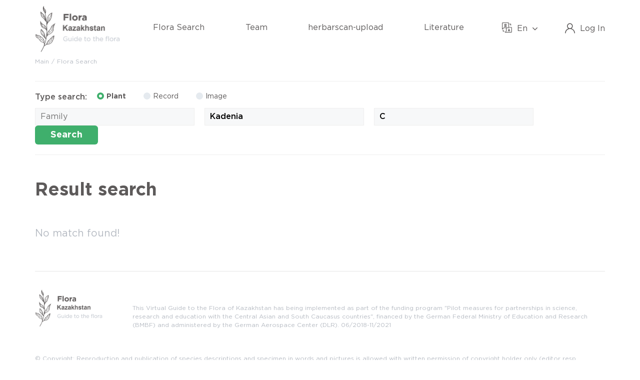

--- FILE ---
content_type: text/html; charset=UTF-8
request_url: https://www.flora-kaz.de/taxon/?flora_search=Taxon&action=species&spec=C&gen=Kadenia
body_size: 4410
content:
<!DOCTYPE html>
<html lang="de">
<head itemscope itemtype="http://schema.org/WebSite">

    <meta charset="utf-8">
    <meta name="viewport" content="width=device-width, initial-scale=1, shrink-to-fit=no">
    <meta http-equiv="X-UA-Compatible" content="IE=edge">
    <meta name="SKYPE_TOOLBAR" content="SKYPE_TOOLBAR_PARSER_COMPATIBLE">
    <meta name="format-detection" content="telephone=no">
    <link rel="icon" href="/favicon.ico" type="image/x-icon">
    <!-- -->
    <title itemprop="name">Overview &#8211; Virtual Guide to the Flora of Kazakhstan</title>
    <meta property="og:type" content="website">

    <!-- main css -->
    <link href="/wp-content/themes/main_flora/css/bootstrap.css" rel="stylesheet">
    <link href="/wp-content/themes/main_flora/css/dropzone.min.css" rel="stylesheet">
    <link href="/wp-content/themes/main_flora/css/jquery.fancybox.min.css" rel="stylesheet">
    <link href="/wp-content/themes/main_flora/css/jquery-confirm.min.css" rel="stylesheet">
    <link href="/wp-content/themes/main_flora/css/mmenu-light.min.css" rel="stylesheet">
    <link href="/wp-content/themes/main_flora/css/owl.carousel.min.css" rel="stylesheet">
    <link href="/wp-content/themes/main_flora/css/select2.min.css" rel="stylesheet">
    <link href="/wp-content/themes/main_flora/css/styles.css?v=1768816993" rel="stylesheet">
    <!-- end main css -->

    <!-- fonts -->
    <link href="/wp-content/themes/main_flora/fonts/GothamPro/stylesheet.css" rel="stylesheet">
    <!-- end fonts -->

    <!-- main js -->
    <script src="/wp-content/themes/main_flora/js/jquery.min.js"></script>
    <!-- end main js -->

        <script src="/wp-content/themes/main_flora/ZoomifyImageViewerFree-min.js"></script>
    <script>
        window.template_path = '/wp-content/themes/main_flora';
    </script>
    <link href="/wp-content/themes/main_flora/css/custom.css" rel="stylesheet">
</head>
<body>
<div class="search-overlay" style="display: none;"></div>
<div class="wrapper d-flex flex-column">

    <div class="js-fullscreen-block fullscreen-block js-slimScrollParent" style="height: 100%;">
        <span class="js-closeFullscreen close-block icons-close cursor-pointer"></span>
        <div class="text-center js-fullscreenHtml" style="height: 100%;"></div>
    </div>

    <nav id="mmenu">
        <ul id="top" class="list-none"><li id="menu-item-134" class="menu-item menu-item-type-custom menu-item-object-custom menu-item-134"><a href="/taxon/?flora_search=Record&#038;show=simple">Flora Search</a></li>
<li id="menu-item-60" class="menu-item menu-item-type-post_type menu-item-object-page menu-item-60"><a href="https://www.flora-kaz.de/team/">Team</a></li>
<li id="menu-item-111" class="menu-item menu-item-type-custom menu-item-object-custom menu-item-111"><a href="https://www.flora-kaz.de/nextcloud">herbarscan-upload</a></li>
<li id="menu-item-148" class="menu-item menu-item-type-post_type menu-item-object-page menu-item-148"><a href="https://www.flora-kaz.de/literature/">Literature</a></li>
</ul>    </nav>

        <header class="js-header-fixed js-sticky-top-1 sticky-top pt-3 pb-3 white-bg">
        <div class="container">
            <div class="row align-items-center">
                <div class="col-auto d-lg-none">
                    <a href="#mmenu" class="icons-project-menu fs-2 text-decoration-none"></a>
                </div>

                <div class="col col-lg-2 ml-auto mr-auto ml-lg-0 mr-lg-0 text-center text-md-left">
                    <a href="/">
                                                <img src="/wp-content/themes/main_flora/static/logo.png" class="img-fluid logo_header" alt="Flora Turkmenistan">
                    </a>
                </div>

                <div class="col d-none d-lg-block">

                    <nav id="top">
                        <ul id="top" class="list-none d-flex align-items-center justify-content-around"><li class="menu-item menu-item-type-custom menu-item-object-custom menu-item-134"><a href="/taxon/?flora_search=Record&#038;show=simple">Flora Search</a></li>
<li class="menu-item menu-item-type-post_type menu-item-object-page menu-item-60"><a href="https://www.flora-kaz.de/team/">Team</a></li>
<li class="menu-item menu-item-type-custom menu-item-object-custom menu-item-111"><a href="https://www.flora-kaz.de/nextcloud">herbarscan-upload</a></li>
<li class="menu-item menu-item-type-post_type menu-item-object-page menu-item-148"><a href="https://www.flora-kaz.de/literature/">Literature</a></li>
</ul>                    </nav>
                </div>

                <div class="col-auto ml-auto">
                    <div class="d-flex align-items-center">

                        <div class="d-none d-md-flex align-items-center mr-5 mr-lg-50">
                            <div class="language-block">
                                <div class="d-flex align-items-center">
                                    <span class="icons-project-language fs-2 mt-n2"></span>
                                    <span class="ml-3">En</span>
                                    <span class="icons-project-arrow-down fs-1 ml-3"></span>
                                </div>

                                <div class="language-list">
                                                                        <a href="https://www.flora-kaz.de/taxon/&lang=en" class="d-block">En</a>
                                    <a href="https://www.flora-kaz.de/taxon/&lang=ru" class="d-block">Ru</a>
                                </div>
                            </div>
                        </div>

                        <a href="/wp-login.php" class="d-flex text-decoration-none">
                            <span class="icons-project-user fs-2 mr-3"></span>
                            <span class="d-none d-md-block">Log In</span>
                        </a>
                    </div>
                </div>
            </div>
        </div>
    </header>

    
            <div class="breadcrumb_block mb-4 mb-xl-20">
            <div class="container">
                <div class="row">
                    <div class="col-12">
                        <div class="component_breadcrumb">
                            <nav aria-label="breadcrumb">
                                <ol class="breadcrumb align-items-md-center list-none">
                                    <li class="breadcrumb-item"><a href="/" title="Main">Main</a></li>
                                    <li class="breadcrumb-item active">Flora Search</li>
                                </ol>
                            </nav>
                        </div>
                    </div>
                </div>
            </div>
        </div>
    
<div class="container mb-5">
    <div class="row ">
        <div class="col-12">
            <div class="component_search search-taxon inPage mt-3 ml-auto mr-auto">
                <form class="h-100 position-relative" action="/taxon/" method="get">
					<input type="hidden" name="ajax" value="Y" />
					<input type="hidden" name="type" value="result" />


                    					<div class="type-search" data-box="type-search">
						<div class="box-type title font-weight-500">Type search:</div>
						<div class="box-type">
							<div class="value-block col">
								<input type="radio" autocomplete="off" name="flora_search" id="taxon" value="taxon"
                                       checked />
								<label for="taxon"><span class="check"></span>Plant</label>
							</div>
						</div>
						<div class="box-type">
							<div class="value-block col">
								<input type="radio" autocomplete="off" name="flora_search" id="record" value="record"
                                        />
								<label for="record"><span class="check"></span>Record</label>
							</div>
						</div>
						<div class="box-type">
							<div class="value-block col" id="type-image">
								<input type="radio" autocomplete="off" name="flora_search" id="image" value="image"
                                        />
								<label for="image"><span class="check"></span>Image</label>
							</div>
						</div>
					</div>

                    					<div class="box-input mt-3">
                        						<div class="item-input box-1 light-bg h-100 position-relative zIndex-5 border-eee pd-5">
							<input class="border-0 border-color-transparent pt-0 pb-0 pl-2" type="text" name="params[family]" value="" autocomplete="off" placeholder="Family" />
						</div>

                        						<div class="item-input box-2 light-bg h-100 position-relative zIndex-5 border-eee pd-5">
							<input class="border-0 border-color-transparent pt-0 pb-0 pl-2" type="text" name="params[genus]" value="Kadenia" autocomplete="off" placeholder="Genus" />
						</div>

                        						<div class="item-input box-3 light-bg h-100 position-relative zIndex-5 border-eee pd-5">
							<input class="border-0 border-color-transparent pt-0 pb-0 pl-2" type="text" name="params[species]" value="C" autocomplete="off" placeholder="Species" />
						</div>

						<div class="item-input button-search text-center pd-0">
							<button class="btn-search">Search</button>
						</div>
					</div>

                    					
					<div class="box-adv-search mt-3" data-box="adv-search-target"
                         style="display: none;">
						<a href="javascript:void(0)" class="target-adv-search font-weight-500" data-box-class="box-adv-form" data-show="false">Advanced search</a>
						<span class="ml-2 ico-arr icons-project-arrow-down fs-1"></span>
					</div>

                        
                        					<div class="box-adv-form mt-3"
                         style="display: none;" data-box="adv-search-form">

                        						<div class="box-adv-line mt-5" data-id="type-image">
							<div class="taxon-group d-flex mt-3">
                                								
								<div class="type-search d-inline-block col-lg-8 pl-0" data-id="type-image">
									<div class="box-type title fs-15">Type of image:</div>
                                    										<div class="box-type">
											<div class="value-block col">
												<input type="radio" autocomplete="off" name="params[show]" id="show0" value="all"  />
												<label for="show0"><span class="check"></span>All</label>
											</div>
										</div>
                                                                            										<div class="box-type">
											<div class="value-block col">
												<input type="radio" autocomplete="off" name="params[show]" id="show1" value="phot"  />
												<label for="show1"><span class="check"></span>Species photos</label>
											</div>
										</div>
                                                                            										<div class="box-type">
											<div class="value-block col">
												<input type="radio" autocomplete="off" name="params[show]" id="show2" value="scan"  />
												<label for="show2"><span class="check"></span>Scan</label>
											</div>
										</div>
                                                                            										<div class="box-type">
											<div class="value-block col">
												<input type="radio" autocomplete="off" name="params[show]" id="show3" value="hab"  />
												<label for="show3"><span class="check"></span>Habitat photos</label>
											</div>
										</div>
                                                                            								</div>
							</div>
						</div>
					
						<div class="box-adv-line mt-5" data-id="type-record">
							<div class="taxon-group d-flex mt-3">
                                								<div class="d-inline-block col-lg-6 pl-0 h-100">
									<div class="item-label fs-15 mb-2">
										Locality                                        											<span class='js-popover position-relative grayLight-color text-decoration-underline' data-placement='top' data-width='250' data-trigger='hover' data-content='Enter an area or region to search. The search will be performed on the field "Locality"'>(?)</span>
                                        									</div>
									<div class="light-bg position-relative zIndex-5 border-eee pd-5">
										<input type="text" name="params[loc]" autocomplete="off" placeholder="Enter value" value="" class="border-0 border-color-transparent pt-0 pb-0 pl-2">
									</div>
								</div>
                                
                                								<div class="d-inline-block col-lg-3 pl-0 h-100">
									<div class="item-label fs-15 mb-2">
										Herbarium                                        									</div>
                                    									<select name="params[herb]" style="width:100%;" class="js-select2 fs-14 font-weight-400" data-placeholder="Select value" autocomplete="off">
										<option value="undefined">--- select all ---</option>
                                        											<option value="1"
                                                    ></option>
                                        											<option value="2"
                                                    >Rilke Private Herbarium of Sabrina Rilke 17489 Greifswald</option>
                                        											<option value="3"
                                                    >AA Central Herbar of Kazakhstan in Almaty (AA)</option>
                                        									</select>
								</div>

                                                                								<div class="d-inline-block col-lg-3 pl-0 h-100">
									<div class="item-label fs-15 mb-2">
										Flowering Status                                        									</div>
                                    									<select name="params[phen]" style="width:100%;" class="js-select2 fs-14 font-weight-400" data-placeholder="Select value" autocomplete="off">
										<option value="undefined">--- select all ---</option>
                                        											<option value="fruiting" >fruiting</option>
                                        											<option value="flowering to fruiting" >flowering to fruiting</option>
                                        											<option value="flowering" >flowering</option>
                                        											<option value="vegetative" >vegetative</option>
                                        											<option value="remnants" >remnants</option>
                                        									</select>
								</div>
                                								
							</div>								
						</div>
						
						<div class="box-adv-line mt-5" data-id="type-record">
							<div class="taxon-group d-flex mt-3">
                                								<div class="d-inline-block col-lg-3 pl-0 h-100">
									<div class="item-label fs-15 mb-2">
										Habitat                                        									</div>
									<div class="light-bg position-relative zIndex-5 border-eee pd-5">
										<input type="text" name="params[hab]" autocomplete="off" placeholder="Enter value" value="" class="border-0 border-color-transparent pt-0 pb-0 pl-2">
									</div>
								</div>

                                								<div class="d-inline-block col-lg-3 pl-0 h-100">
									<div class="item-label fs-15 mb-2">
										Collected or photographed                                        									</div>
									<div class="light-bg position-relative zIndex-5 border-eee pd-5">
										<input type="text" name="params[collorphoto]" autocomplete="off" placeholder="Enter value" value="" class="border-0 border-color-transparent pt-0 pb-0 pl-2">
									</div>
								</div>

                                								<div class="d-inline-block col-lg-3 pl-0 h-100">
									<div class="item-label fs-15 mb-2">
										Identified by                                        											<span class='js-popover position-relative grayLight-color text-decoration-underline' data-placement='top' data-width='250' data-trigger='hover' data-content='Det. by'>(?)</span>
                                        									</div>
									<div class="light-bg position-relative zIndex-5 border-eee pd-5">
										<input type="text" name="params[det]" autocomplete="off" placeholder="Enter value" value="" class="border-0 border-color-transparent pt-0 pb-0 pl-2">
									</div>
								</div>

                                								<div class="d-inline-block col-lg-3 pl-0 h-100">
									<div class="item-label fs-15 mb-2">
										Collection number                                        											<span class='js-popover position-relative grayLight-color text-decoration-underline' data-placement='top' data-width='250' data-trigger='hover' data-content='Enter collection number or herbarium number'>(?)</span>
                                        									</div>
									<div class="light-bg position-relative zIndex-5 border-eee pd-5">
										<input type="text" name="params[collno]" autocomplete="off" placeholder="Enter value" value="" class="border-0 border-color-transparent pt-0 pb-0 pl-2">
									</div>
								</div>
								
							</div>
						</div>
						
					</div>

                    					
                    <div class="d-flex align-items-center light-bg radius-05 pl-3 pr-1 h-100 position-relative zIndex-5 border-eee" style="display: none !important;">
                        <span class="icons-project-search fs-23 gray-color ml-3 mr-3 d-none d-md-block"></span>
                        <input class="border-0 border-color-transparent pt-0 pb-0 pl-2" type="text" placeholder="Search plant database for the flora of Uzbekistan" name="q" value="" autocomplete="off" />
                        <button>Search</button>
                    </div>

                                        <div class="component_search-result">
						<div class="js-slimScroll result-responce" style="max-height: 30rem;"></div>
                    </div>
                </form>
                            </div>
        </div>
    </div>
</div> 

<div class="content-block flex-grow-1 d-flex">
	<main class="container">
		<div class="row">

            
        <div class="col-12 col-lg">
            			<div class="component_catalog mt-5 mt-md-0">

                					<h1 class="mb-4">Result search</h1>
                
                

                
<div class="component_catalog mt-5 mt-md-0">

    <div class="catalog-items">

        
                                        
            <div class="not-found">
        <p class='search-not-found fs-20 grayLight-color mt-50'>No match found!</p>
    </div>


    </div>


</div>


  
			</div>
        </div>
		
		</div>
	</main>
</div>
	<div class="container">
		<div class="row">
			<div class="col-12">
				<hr>
			</div>
		</div>
	</div>
	<footer class="fs-12 grayLight-color pt-4 pt-lg-35 pb-60">
		<div class="container">
			<div class="row">
				<div class="col-12 col-md-auto col-lg-2">
					<img src="/wp-content/themes/main_flora/static/logo.png" class="img-fluid logo_footer mb-4 mb-lg-0" alt="Flora Uzbekistan" />
				</div>
				<div class="col-12 col-md col-lg">
					<p class="mt-3 mt-lg-30 mb-0">This Virtual Guide to the Flora of Kazakhstan has being implemented as part of the funding program "Pilot measures for partnerships in science, research and education with the Central Asian and South Caucasus countries", financed by the German Federal Ministry of Education and Research (BMBF) and administered by the German Aerospace Center (DLR). 06/2018-11/2021</p>
				</div>

				<div class="col-12 mt-5 mt-lg-50">
					<p>© Copyright: Reproduction and publication of species descriptions and specimen in words and pictures
						is allowed with written permission of copyright holder only (editor resp. leg/phot).
						Data may be used for research and teaching purposes if copyright holder is mentioned.</p>
				</div>
			</div>
		</div>
	</footer>

	<div class="cookie-block small js-cookie-block white-bg">
		<div class="container">
			<div class="row pt-4 pb-4 align-items-start">
				<div class="col fs-13 lh-125">
					We use cookies. By continuing to work with the site, you agree to <a href="javascript: void(0);"> Personal Data Processing Policy </a>.
				</div>
				<div class="col-auto ml-auto js-cookie-confirm cursor-pointer" title="">
					<span class="icons-close p-3 fs-14 black-color"></span>
				</div>
			</div>
		</div>
	</div>

</div><!-- div wrapper after body -->

    <script src="/wp-content/themes/main_flora/js/dropzone.min.js"></script>
<script src="/wp-content/themes/main_flora/js/inputmask.bundle.min.js"></script>
<script src="/wp-content/themes/main_flora/js/inputmask-multi.min.js"></script>
<script src="/wp-content/themes/main_flora/js/jquery.ba-throttle-debounce.min.js"></script>
<script src="/wp-content/themes/main_flora/js/jquery.fancybox.min.js"></script>
<script src="/wp-content/themes/main_flora/js/jquery-confirm.min.js"></script>
<script src="/wp-content/themes/main_flora/js/js.cookie.min.js"></script>
<script src="/wp-content/themes/main_flora/js/maskedinput.min.js"></script>
<script src="/wp-content/themes/main_flora/js/mmenu-light.min.js"></script>
<script src="/wp-content/themes/main_flora/js/owl.carousel.min.js"></script>
<script src="/wp-content/themes/main_flora/js/select2.min.js"></script>
<script src="/wp-content/themes/main_flora/js/slimscroll.min.js"></script>
<script src="/wp-content/themes/main_flora/js/wheelzoom.min.js"></script>
<script src="/wp-content/themes/main_flora/js/jquery.webui-popover.min.js"></script>

<script src="/wp-content/themes/main_flora/js/common.js?v=1768816993"></script>
<script src="/wp-content/themes/main_flora/js/develop.js?v=1768816993"></script>
<script src="/wp-content/themes/main_flora/js/custom.js?v=1768816993"></script>


</body>
</html>

--- FILE ---
content_type: text/css
request_url: https://www.flora-kaz.de/wp-content/themes/main_flora/css/select2.min.css
body_size: 2206
content:
/* line 1, select2.min.scss */
.select2-container {
  box-sizing: border-box;
  display: inline-block;
  margin: 0;
  position: relative;
  vertical-align: middle;
}

/* line 1, select2.min.scss */
.select2-container .select2-selection--single {
  box-sizing: border-box;
  cursor: pointer;
  display: block;
  height: 28px;
  user-select: none;
  -webkit-user-select: none;
}

/* line 1, select2.min.scss */
.select2-container .select2-selection--single .select2-selection__rendered {
  display: block;
  padding-left: 8px;
  padding-right: 20px;
  overflow: hidden;
  text-overflow: ellipsis;
  white-space: nowrap;
}

/* line 1, select2.min.scss */
.select2-container .select2-selection--single .select2-selection__clear {
  background-color: transparent;
  border: none;
  font-size: 1em;
}

/* line 1, select2.min.scss */
.select2-container[dir="rtl"] .select2-selection--single .select2-selection__rendered {
  padding-right: 8px;
  padding-left: 20px;
}

/* line 1, select2.min.scss */
.select2-container .select2-selection--multiple {
  box-sizing: border-box;
  cursor: pointer;
  display: block;
  min-height: 32px;
  user-select: none;
  -webkit-user-select: none;
}

/* line 1, select2.min.scss */
.select2-container .select2-selection--multiple .select2-selection__rendered {
  display: inline;
  list-style: none;
  padding: 0;
}

/* line 1, select2.min.scss */
.select2-container .select2-selection--multiple .select2-selection__clear {
  background-color: transparent;
  border: none;
  font-size: 1em;
}

/* line 1, select2.min.scss */
.select2-container .select2-search--inline .select2-search__field {
  box-sizing: border-box;
  border: none;
  font-size: 100%;
  margin-top: 5px;
  margin-left: 5px;
  padding: 0;
}

/* line 1, select2.min.scss */
.select2-container .select2-search--inline .select2-search__field::-webkit-search-cancel-button {
  -webkit-appearance: none;
}

/* line 1, select2.min.scss */
.select2-dropdown {
  background-color: white;
  border: 1px solid #aaa;
  border-radius: 4px;
  box-sizing: border-box;
  display: block;
  position: absolute;
  left: -100000px;
  width: 100%;
  z-index: 1051;
}

/* line 1, select2.min.scss */
.select2-results {
  display: block;
}

/* line 1, select2.min.scss */
.select2-results__options {
  list-style: none;
  margin: 0;
  padding: 0;
}

/* line 1, select2.min.scss */
.select2-results__option {
  padding: 6px;
  user-select: none;
  -webkit-user-select: none;
}

/* line 1, select2.min.scss */
.select2-results__option--selectable {
  cursor: pointer;
}

/* line 1, select2.min.scss */
.select2-container--open .select2-dropdown {
  left: 0;
}

/* line 1, select2.min.scss */
.select2-container--open .select2-dropdown--above {
  border-bottom: none;
  border-bottom-left-radius: 0;
  border-bottom-right-radius: 0;
}

/* line 1, select2.min.scss */
.select2-container--open .select2-dropdown--below {
  border-top: none;
  border-top-left-radius: 0;
  border-top-right-radius: 0;
}

/* line 1, select2.min.scss */
.select2-search--dropdown {
  display: block;
  padding: 4px;
}

/* line 1, select2.min.scss */
.select2-search--dropdown .select2-search__field {
  padding: 4px;
  width: 100%;
  box-sizing: border-box;
}

/* line 1, select2.min.scss */
.select2-search--dropdown .select2-search__field::-webkit-search-cancel-button {
  -webkit-appearance: none;
}

/* line 1, select2.min.scss */
.select2-search--dropdown.select2-search--hide {
  display: none;
}

/* line 1, select2.min.scss */
.select2-close-mask {
  border: 0;
  margin: 0;
  padding: 0;
  display: block;
  position: fixed;
  left: 0;
  top: 0;
  min-height: 100%;
  min-width: 100%;
  height: auto;
  width: auto;
  opacity: 0;
  z-index: 99;
  background-color: #fff;
  filter: alpha(opacity=0);
}

/* line 1, select2.min.scss */
.select2-hidden-accessible {
  border: 0 !important;
  clip: rect(0 0 0 0) !important;
  -webkit-clip-path: inset(50%) !important;
  clip-path: inset(50%) !important;
  height: 1px !important;
  overflow: hidden !important;
  padding: 0 !important;
  position: absolute !important;
  width: 1px !important;
  white-space: nowrap !important;
}

/* line 1, select2.min.scss */
.select2-container--default .select2-selection--single {
  background-color: #fff;
  border: 1px solid #aaa;
  border-radius: 4px;
}

/* line 1, select2.min.scss */
.select2-container--default .select2-selection--single .select2-selection__rendered {
  color: #444;
  line-height: 28px;
}

/* line 1, select2.min.scss */
.select2-container--default .select2-selection--single .select2-selection__clear {
  cursor: pointer;
  float: right;
  font-weight: bold;
  height: 26px;
  margin-right: 20px;
  padding-right: 0px;
}

/* line 1, select2.min.scss */
.select2-container--default .select2-selection--single .select2-selection__placeholder {
  color: #999;
}

/* line 1, select2.min.scss */
.select2-container--default .select2-selection--single .select2-selection__arrow {
  height: 26px;
  position: absolute;
  top: 1px;
  right: 1px;
  width: 20px;
}

/* line 1, select2.min.scss */
.select2-container--default .select2-selection--single .select2-selection__arrow b {
  border-color: #888 transparent transparent transparent;
  border-style: solid;
  border-width: 5px 4px 0 4px;
  height: 0;
  left: 50%;
  margin-left: -4px;
  margin-top: -2px;
  position: absolute;
  top: 50%;
  width: 0;
}

/* line 1, select2.min.scss */
.select2-container--default[dir="rtl"] .select2-selection--single .select2-selection__clear {
  float: left;
}

/* line 1, select2.min.scss */
.select2-container--default[dir="rtl"] .select2-selection--single .select2-selection__arrow {
  left: 1px;
  right: auto;
}

/* line 1, select2.min.scss */
.select2-container--default.select2-container--disabled .select2-selection--single {
  background-color: #eee;
  cursor: default;
}

/* line 1, select2.min.scss */
.select2-container--default.select2-container--disabled .select2-selection--single .select2-selection__clear {
  display: none;
}

/* line 1, select2.min.scss */
.select2-container--default.select2-container--open .select2-selection--single .select2-selection__arrow b {
  border-color: transparent transparent #888 transparent;
  border-width: 0 4px 5px 4px;
}

/* line 1, select2.min.scss */
.select2-container--default .select2-selection--multiple {
  background-color: white;
  border: 1px solid #aaa;
  border-radius: 4px;
  cursor: text;
  padding-bottom: 5px;
  padding-right: 5px;
}

/* line 1, select2.min.scss */
.select2-container--default .select2-selection--multiple .select2-selection__clear {
  cursor: pointer;
  float: right;
  font-weight: bold;
  height: 20px;
  margin-right: 10px;
  margin-top: 5px;
  padding: 1px;
}

/* line 1, select2.min.scss */
.select2-container--default .select2-selection--multiple .select2-selection__choice {
  background-color: #e4e4e4;
  border: 1px solid #aaa;
  border-radius: 4px;
  display: inline-block;
  margin-left: 5px;
  margin-top: 5px;
  padding: 0;
}

/* line 1, select2.min.scss */
.select2-container--default .select2-selection--multiple .select2-selection__choice__display {
  cursor: default;
  padding-left: 2px;
  padding-right: 5px;
}

/* line 1, select2.min.scss */
.select2-container--default .select2-selection--multiple .select2-selection__choice__remove {
  background-color: transparent;
  border: none;
  border-right: 1px solid #aaa;
  border-top-left-radius: 4px;
  border-bottom-left-radius: 4px;
  color: #999;
  cursor: pointer;
  font-size: 1em;
  font-weight: bold;
  padding: 0 4px;
}

/* line 1, select2.min.scss */
.select2-container--default .select2-selection--multiple .select2-selection__choice__remove:hover, .select2-container--default .select2-selection--multiple .select2-selection__choice__remove:focus {
  background-color: #f1f1f1;
  color: #333;
  outline: none;
}

/* line 1, select2.min.scss */
.select2-container--default[dir="rtl"] .select2-selection--multiple .select2-selection__choice {
  margin-left: 5px;
  margin-right: auto;
}

/* line 1, select2.min.scss */
.select2-container--default[dir="rtl"] .select2-selection--multiple .select2-selection__choice__display {
  padding-left: 5px;
  padding-right: 2px;
}

/* line 1, select2.min.scss */
.select2-container--default[dir="rtl"] .select2-selection--multiple .select2-selection__choice__remove {
  border-left: 1px solid #aaa;
  border-right: none;
  border-top-left-radius: 0;
  border-bottom-left-radius: 0;
  border-top-right-radius: 4px;
  border-bottom-right-radius: 4px;
}

/* line 1, select2.min.scss */
.select2-container--default[dir="rtl"] .select2-selection--multiple .select2-selection__clear {
  float: left;
  margin-left: 10px;
  margin-right: auto;
}

/* line 1, select2.min.scss */
.select2-container--default.select2-container--focus .select2-selection--multiple {
  border: solid black 1px;
  outline: 0;
}

/* line 1, select2.min.scss */
.select2-container--default.select2-container--disabled .select2-selection--multiple {
  background-color: #eee;
  cursor: default;
}

/* line 1, select2.min.scss */
.select2-container--default.select2-container--disabled .select2-selection__choice__remove {
  display: none;
}

/* line 1, select2.min.scss */
.select2-container--default.select2-container--open.select2-container--above .select2-selection--single, .select2-container--default.select2-container--open.select2-container--above .select2-selection--multiple {
  border-top-left-radius: 0;
  border-top-right-radius: 0;
}

/* line 1, select2.min.scss */
.select2-container--default.select2-container--open.select2-container--below .select2-selection--single, .select2-container--default.select2-container--open.select2-container--below .select2-selection--multiple {
  border-bottom-left-radius: 0;
  border-bottom-right-radius: 0;
}

/* line 1, select2.min.scss */
.select2-container--default .select2-search--dropdown .select2-search__field {
  border: 1px solid #aaa;
}

/* line 1, select2.min.scss */
.select2-container--default .select2-search--inline .select2-search__field {
  background: transparent;
  border: none;
  outline: 0;
  box-shadow: none;
  -webkit-appearance: textfield;
}

/* line 1, select2.min.scss */
.select2-container--default .select2-results > .select2-results__options {
  max-height: 200px;
  overflow-y: auto;
}

/* line 1, select2.min.scss */
.select2-container--default .select2-results__option .select2-results__option {
  padding-left: 1em;
}

/* line 1, select2.min.scss */
.select2-container--default .select2-results__option .select2-results__option .select2-results__group {
  padding-left: 0;
}

/* line 1, select2.min.scss */
.select2-container--default .select2-results__option .select2-results__option .select2-results__option {
  margin-left: -1em;
  padding-left: 2em;
}

/* line 1, select2.min.scss */
.select2-container--default .select2-results__option .select2-results__option .select2-results__option .select2-results__option {
  margin-left: -2em;
  padding-left: 3em;
}

/* line 1, select2.min.scss */
.select2-container--default .select2-results__option .select2-results__option .select2-results__option .select2-results__option .select2-results__option {
  margin-left: -3em;
  padding-left: 4em;
}

/* line 1, select2.min.scss */
.select2-container--default .select2-results__option .select2-results__option .select2-results__option .select2-results__option .select2-results__option .select2-results__option {
  margin-left: -4em;
  padding-left: 5em;
}

/* line 1, select2.min.scss */
.select2-container--default .select2-results__option .select2-results__option .select2-results__option .select2-results__option .select2-results__option .select2-results__option .select2-results__option {
  margin-left: -5em;
  padding-left: 6em;
}

/* line 1, select2.min.scss */
.select2-container--default .select2-results__option--group {
  padding: 0;
}

/* line 1, select2.min.scss */
.select2-container--default .select2-results__option--disabled {
  color: #999;
}

/* line 1, select2.min.scss */
.select2-container--default .select2-results__option--selected {
  background-color: #ddd;
}

/* line 1, select2.min.scss */
.select2-container--default .select2-results__option--highlighted.select2-results__option--selectable {
  background-color: #5897fb;
  color: white;
}

/* line 1, select2.min.scss */
.select2-container--default .select2-results__group {
  cursor: default;
  display: block;
  padding: 6px;
}

/* line 1, select2.min.scss */
.select2-container--classic .select2-selection--single {
  background-color: #f7f7f7;
  border: 1px solid #aaa;
  border-radius: 4px;
  outline: 0;
  background-image: -webkit-linear-gradient(top, #fff 50%, #eee 100%);
  background-image: -o-linear-gradient(top, #fff 50%, #eee 100%);
  background-image: linear-gradient(to bottom, #fff 50%, #eee 100%);
  background-repeat: repeat-x;
  filter: progid:DXImageTransform.Microsoft.gradient(startColorstr='#FFFFFFFF', endColorstr='#FFEEEEEE', GradientType=0);
}

/* line 1, select2.min.scss */
.select2-container--classic .select2-selection--single:focus {
  border: 1px solid #5897fb;
}

/* line 1, select2.min.scss */
.select2-container--classic .select2-selection--single .select2-selection__rendered {
  color: #444;
  line-height: 28px;
}

/* line 1, select2.min.scss */
.select2-container--classic .select2-selection--single .select2-selection__clear {
  cursor: pointer;
  float: right;
  font-weight: bold;
  height: 26px;
  margin-right: 20px;
}

/* line 1, select2.min.scss */
.select2-container--classic .select2-selection--single .select2-selection__placeholder {
  color: #999;
}

/* line 1, select2.min.scss */
.select2-container--classic .select2-selection--single .select2-selection__arrow {
  background-color: #ddd;
  border: none;
  border-left: 1px solid #aaa;
  border-top-right-radius: 4px;
  border-bottom-right-radius: 4px;
  height: 26px;
  position: absolute;
  top: 1px;
  right: 1px;
  width: 20px;
  background-image: -webkit-linear-gradient(top, #eee 50%, #ccc 100%);
  background-image: -o-linear-gradient(top, #eee 50%, #ccc 100%);
  background-image: linear-gradient(to bottom, #eee 50%, #ccc 100%);
  background-repeat: repeat-x;
  filter: progid:DXImageTransform.Microsoft.gradient(startColorstr='#FFEEEEEE', endColorstr='#FFCCCCCC', GradientType=0);
}

/* line 1, select2.min.scss */
.select2-container--classic .select2-selection--single .select2-selection__arrow b {
  border-color: #888 transparent transparent transparent;
  border-style: solid;
  border-width: 5px 4px 0 4px;
  height: 0;
  left: 50%;
  margin-left: -4px;
  margin-top: -2px;
  position: absolute;
  top: 50%;
  width: 0;
}

/* line 1, select2.min.scss */
.select2-container--classic[dir="rtl"] .select2-selection--single .select2-selection__clear {
  float: left;
}

/* line 1, select2.min.scss */
.select2-container--classic[dir="rtl"] .select2-selection--single .select2-selection__arrow {
  border: none;
  border-right: 1px solid #aaa;
  border-radius: 0;
  border-top-left-radius: 4px;
  border-bottom-left-radius: 4px;
  left: 1px;
  right: auto;
}

/* line 1, select2.min.scss */
.select2-container--classic.select2-container--open .select2-selection--single {
  border: 1px solid #5897fb;
}

/* line 1, select2.min.scss */
.select2-container--classic.select2-container--open .select2-selection--single .select2-selection__arrow {
  background: transparent;
  border: none;
}

/* line 1, select2.min.scss */
.select2-container--classic.select2-container--open .select2-selection--single .select2-selection__arrow b {
  border-color: transparent transparent #888 transparent;
  border-width: 0 4px 5px 4px;
}

/* line 1, select2.min.scss */
.select2-container--classic.select2-container--open.select2-container--above .select2-selection--single {
  border-top: none;
  border-top-left-radius: 0;
  border-top-right-radius: 0;
  background-image: -webkit-linear-gradient(top, #fff 0%, #eee 50%);
  background-image: -o-linear-gradient(top, #fff 0%, #eee 50%);
  background-image: linear-gradient(to bottom, #fff 0%, #eee 50%);
  background-repeat: repeat-x;
  filter: progid:DXImageTransform.Microsoft.gradient(startColorstr='#FFFFFFFF', endColorstr='#FFEEEEEE', GradientType=0);
}

/* line 1, select2.min.scss */
.select2-container--classic.select2-container--open.select2-container--below .select2-selection--single {
  border-bottom: none;
  border-bottom-left-radius: 0;
  border-bottom-right-radius: 0;
  background-image: -webkit-linear-gradient(top, #eee 50%, #fff 100%);
  background-image: -o-linear-gradient(top, #eee 50%, #fff 100%);
  background-image: linear-gradient(to bottom, #eee 50%, #fff 100%);
  background-repeat: repeat-x;
  filter: progid:DXImageTransform.Microsoft.gradient(startColorstr='#FFEEEEEE', endColorstr='#FFFFFFFF', GradientType=0);
}

/* line 1, select2.min.scss */
.select2-container--classic .select2-selection--multiple {
  background-color: white;
  border: 1px solid #aaa;
  border-radius: 4px;
  cursor: text;
  outline: 0;
  padding-bottom: 5px;
  padding-right: 5px;
}

/* line 1, select2.min.scss */
.select2-container--classic .select2-selection--multiple:focus {
  border: 1px solid #5897fb;
}

/* line 1, select2.min.scss */
.select2-container--classic .select2-selection--multiple .select2-selection__clear {
  display: none;
}

/* line 1, select2.min.scss */
.select2-container--classic .select2-selection--multiple .select2-selection__choice {
  background-color: #e4e4e4;
  border: 1px solid #aaa;
  border-radius: 4px;
  display: inline-block;
  margin-left: 5px;
  margin-top: 5px;
  padding: 0;
}

/* line 1, select2.min.scss */
.select2-container--classic .select2-selection--multiple .select2-selection__choice__display {
  cursor: default;
  padding-left: 2px;
  padding-right: 5px;
}

/* line 1, select2.min.scss */
.select2-container--classic .select2-selection--multiple .select2-selection__choice__remove {
  background-color: transparent;
  border: none;
  border-top-left-radius: 4px;
  border-bottom-left-radius: 4px;
  color: #888;
  cursor: pointer;
  font-size: 1em;
  font-weight: bold;
  padding: 0 4px;
}

/* line 1, select2.min.scss */
.select2-container--classic .select2-selection--multiple .select2-selection__choice__remove:hover {
  color: #555;
  outline: none;
}

/* line 1, select2.min.scss */
.select2-container--classic[dir="rtl"] .select2-selection--multiple .select2-selection__choice {
  margin-left: 5px;
  margin-right: auto;
}

/* line 1, select2.min.scss */
.select2-container--classic[dir="rtl"] .select2-selection--multiple .select2-selection__choice__display {
  padding-left: 5px;
  padding-right: 2px;
}

/* line 1, select2.min.scss */
.select2-container--classic[dir="rtl"] .select2-selection--multiple .select2-selection__choice__remove {
  border-top-left-radius: 0;
  border-bottom-left-radius: 0;
  border-top-right-radius: 4px;
  border-bottom-right-radius: 4px;
}

/* line 1, select2.min.scss */
.select2-container--classic.select2-container--open .select2-selection--multiple {
  border: 1px solid #5897fb;
}

/* line 1, select2.min.scss */
.select2-container--classic.select2-container--open.select2-container--above .select2-selection--multiple {
  border-top: none;
  border-top-left-radius: 0;
  border-top-right-radius: 0;
}

/* line 1, select2.min.scss */
.select2-container--classic.select2-container--open.select2-container--below .select2-selection--multiple {
  border-bottom: none;
  border-bottom-left-radius: 0;
  border-bottom-right-radius: 0;
}

/* line 1, select2.min.scss */
.select2-container--classic .select2-search--dropdown .select2-search__field {
  border: 1px solid #aaa;
  outline: 0;
}

/* line 1, select2.min.scss */
.select2-container--classic .select2-search--inline .select2-search__field {
  outline: 0;
  box-shadow: none;
}

/* line 1, select2.min.scss */
.select2-container--classic .select2-dropdown {
  background-color: #fff;
  border: 1px solid transparent;
}

/* line 1, select2.min.scss */
.select2-container--classic .select2-dropdown--above {
  border-bottom: none;
}

/* line 1, select2.min.scss */
.select2-container--classic .select2-dropdown--below {
  border-top: none;
}

/* line 1, select2.min.scss */
.select2-container--classic .select2-results > .select2-results__options {
  max-height: 200px;
  overflow-y: auto;
}

/* line 1, select2.min.scss */
.select2-container--classic .select2-results__option--group {
  padding: 0;
}

/* line 1, select2.min.scss */
.select2-container--classic .select2-results__option--disabled {
  color: grey;
}

/* line 1, select2.min.scss */
.select2-container--classic .select2-results__option--highlighted.select2-results__option--selectable {
  background-color: #3875d7;
  color: #fff;
}

/* line 1, select2.min.scss */
.select2-container--classic .select2-results__group {
  cursor: default;
  display: block;
  padding: 6px;
}

/* line 1, select2.min.scss */
.select2-container--classic.select2-container--open .select2-dropdown {
  border-color: #5897fb;
}


--- FILE ---
content_type: text/css
request_url: https://www.flora-kaz.de/wp-content/themes/main_flora/css/styles.css?v=1768816993
body_size: 10734
content:
@charset "UTF-8";
@font-face {
  font-family: 'icons';
  src: url("../fonts/icons.eot?r9yf3y");
  src: url("../fonts/icons.eot?r9yf3y#iefix") format("embedded-opentype"), url("../fonts/icons.ttf?r9yf3y") format("truetype"), url("../fonts/icons.woff?r9yf3y") format("woff"), url("../fonts/icons.svg?r9yf3y#icons") format("svg");
  font-weight: normal;
  font-style: normal;
  font-display: block;
}
/* line 12, ../scss/_fonts.scss */
[class^="icons-"], [class*=" icons-"] {
  font-family: 'icons' !important;
  speak: none;
  font-style: normal;
  font-weight: normal;
  font-variant: normal;
  text-transform: none;
  line-height: 1;
  -webkit-font-smoothing: antialiased;
  -moz-osx-font-smoothing: grayscale;
}

/* line 1, ../scss/_icons.scss */
.icons-fullscreen:before {
  content: "\e9b0";
}

/* line 4, ../scss/_icons.scss */
.icons-project-arrow-down:before {
  content: "\e983";
}

/* line 7, ../scss/_icons.scss */
.icons-project-arrow-up:before {
  content: "\e9a1";
}

/* line 10, ../scss/_icons.scss */
.icons-project-arrow-left:before {
  content: "\e9a2";
}

/* line 13, ../scss/_icons.scss */
.icons-project-arrow-right:before {
  content: "\e9a9";
}

/* line 16, ../scss/_icons.scss */
.icons-project-check:before {
  content: "\e9aa";
}

/* line 19, ../scss/_icons.scss */
.icons-project-language:before {
  content: "\e9ab";
}

/* line 22, ../scss/_icons.scss */
.icons-project-menu:before {
  content: "\e9ac";
}

/* line 25, ../scss/_icons.scss */
.icons-project-search:before {
  content: "\e9ad";
}

/* line 28, ../scss/_icons.scss */
.icons-project-user:before {
  content: "\e9ae";
}

/* line 31, ../scss/_icons.scss */
.icons-project-zoom:before {
  content: "\e9af";
}

/* line 34, ../scss/_icons.scss */
.icons-master-card:before {
  content: "\e9a5";
}

/* line 37, ../scss/_icons.scss */
.icons-mir:before {
  content: "\e9a6";
}

/* line 40, ../scss/_icons.scss */
.icons-visa:before {
  content: "\e9a7";
}

/* line 43, ../scss/_icons.scss */
.icons-pause_full:before {
  content: "\e9a3";
}

/* line 46, ../scss/_icons.scss */
.icons-pause:before {
  content: "\e9a4";
}

/* line 49, ../scss/_icons.scss */
.icons-play_full:before {
  content: "\e9a8";
}

/* line 52, ../scss/_icons.scss */
.icons-buy1click:before {
  content: "\e99a";
}

/* line 55, ../scss/_icons.scss */
.icons-catalog-menu:before {
  content: "\e998";
}

/* line 58, ../scss/_icons.scss */
.icons-cart-bag-3:before {
  content: "\e995";
}

/* line 61, ../scss/_icons.scss */
.icons-cart-bag-2_full:before {
  content: "\e994";
}

/* line 64, ../scss/_icons.scss */
.icons-cart-bag-2:before {
  content: "\e98f";
}

/* line 67, ../scss/_icons.scss */
.icons-cart-bag_full:before {
  content: "\e900";
}

/* line 70, ../scss/_icons.scss */
.icons-cart-bag:before {
  content: "\e901";
}

/* line 73, ../scss/_icons.scss */
.icons-doc:before {
  content: "\e902";
}

/* line 76, ../scss/_icons.scss */
.icons-woman:before {
  content: "\e903";
}

/* line 79, ../scss/_icons.scss */
.icons-woman_full:before {
  content: "\e904";
}

/* line 82, ../scss/_icons.scss */
.icons-resfresh:before {
  content: "\e905";
}

/* line 85, ../scss/_icons.scss */
.icons-print:before {
  content: "\e906";
}

/* line 88, ../scss/_icons.scss */
.icons-print_full:before {
  content: "\e907";
}

/* line 91, ../scss/_icons.scss */
.icons-copy:before {
  content: "\e908";
}

/* line 94, ../scss/_icons.scss */
.icons-copy_full:before {
  content: "\e909";
}

/* line 97, ../scss/_icons.scss */
.icons-comment_full:before {
  content: "\e90a";
}

/* line 100, ../scss/_icons.scss */
.icons-comment:before {
  content: "\e90b";
}

/* line 103, ../scss/_icons.scss */
.icons-arrow-down-drop:before {
  content: "\e90c";
}

/* line 106, ../scss/_icons.scss */
.icons-arrow-up-drop:before {
  content: "\e90d";
}

/* line 109, ../scss/_icons.scss */
.icons-arrow-left-drop:before {
  content: "\e90e";
}

/* line 112, ../scss/_icons.scss */
.icons-arrow-right-drop:before {
  content: "\e90f";
}

/* line 115, ../scss/_icons.scss */
.icons-arrow-length2-top:before {
  content: "\e99b";
}

/* line 118, ../scss/_icons.scss */
.icons-arrow-length2-down:before {
  content: "\e99c";
}

/* line 121, ../scss/_icons.scss */
.icons-arrow-length2-left:before {
  content: "\e99d";
}

/* line 124, ../scss/_icons.scss */
.icons-arrow-length2-right:before {
  content: "\e99e";
}

/* line 127, ../scss/_icons.scss */
.icons-arrow-length-top:before {
  content: "\e910";
}

/* line 130, ../scss/_icons.scss */
.icons-arrow-length-down:before {
  content: "\e911";
}

/* line 133, ../scss/_icons.scss */
.icons-arrow-length-left:before {
  content: "\e912";
}

/* line 136, ../scss/_icons.scss */
.icons-arrow-length-right:before {
  content: "\e913";
}

/* line 139, ../scss/_icons.scss */
.icons-arrow-light-top:before {
  content: "\e915";
}

/* line 142, ../scss/_icons.scss */
.icons-arrow-light-down:before {
  content: "\e914";
}

/* line 145, ../scss/_icons.scss */
.icons-arrow-light-left:before {
  content: "\e916";
}

/* line 148, ../scss/_icons.scss */
.icons-arrow-light-right:before {
  content: "\e917";
}

/* line 151, ../scss/_icons.scss */
.icons-arrow-down:before {
  content: "\e918";
}

/* line 154, ../scss/_icons.scss */
.icons-arrow-up:before {
  content: "\e919";
}

/* line 157, ../scss/_icons.scss */
.icons-arrow-prev:before {
  content: "\e91a";
}

/* line 160, ../scss/_icons.scss */
.icons-arrow-next:before {
  content: "\e91b";
}

/* line 163, ../scss/_icons.scss */
.icons-search:before {
  content: "\e99f";
}

/* line 166, ../scss/_icons.scss */
.icons-search-1:before {
  content: "\e997";
}

/* line 169, ../scss/_icons.scss */
.icons-search-2:before {
  content: "\e91d";
}

/* line 172, ../scss/_icons.scss */
.icons-search-3:before {
  content: "\e91c";
}

/* line 175, ../scss/_icons.scss */
.icons-search-4:before {
  content: "\e91e";
}

/* line 178, ../scss/_icons.scss */
.icons-search-5:before {
  content: "\e91f";
}

/* line 181, ../scss/_icons.scss */
.icons-phone:before {
  content: "\e920";
}

/* line 184, ../scss/_icons.scss */
.icons-phone-1:before {
  content: "\e921";
}

/* line 187, ../scss/_icons.scss */
.icons-phone-2:before {
  content: "\e922";
}

/* line 190, ../scss/_icons.scss */
.icons-phone-3:before {
  content: "\e923";
}

/* line 193, ../scss/_icons.scss */
.icons-smartphone_full:before {
  content: "\e924";
}

/* line 196, ../scss/_icons.scss */
.icons-smartphone:before {
  content: "\e925";
}

/* line 199, ../scss/_icons.scss */
.icons-menu:before {
  content: "\e926";
}

/* line 202, ../scss/_icons.scss */
.icons-menu-1:before {
  content: "\e927";
}

/* line 205, ../scss/_icons.scss */
.icons-menu-2:before {
  content: "\e928";
}

/* line 208, ../scss/_icons.scss */
.icons-menu-3:before {
  content: "\e929";
}

/* line 211, ../scss/_icons.scss */
.icons-menu-4:before {
  content: "\e92a";
}

/* line 214, ../scss/_icons.scss */
.icons-menu-5:before {
  content: "\e92b";
}

/* line 217, ../scss/_icons.scss */
.icons-card:before {
  content: "\e92c";
}

/* line 220, ../scss/_icons.scss */
.icons-cart_full:before {
  content: "\e92d";
}

/* line 223, ../scss/_icons.scss */
.icons-cart:before {
  content: "\e92e";
}

/* line 226, ../scss/_icons.scss */
.icons-filter_lines-desc:before {
  content: "\e92f";
}

/* line 229, ../scss/_icons.scss */
.icons-filter_lines-asc:before {
  content: "\e930";
}

/* line 232, ../scss/_icons.scss */
.icons-catalog_list:before {
  content: "\e931";
}

/* line 235, ../scss/_icons.scss */
.icons-catalog_tale:before {
  content: "\e932";
}

/* line 238, ../scss/_icons.scss */
.icons-compare-1:before {
  content: "\e9a0";
}

/* line 241, ../scss/_icons.scss */
.icons-compare_full:before {
  content: "\e933";
}

/* line 244, ../scss/_icons.scss */
.icons-compare_v_full:before {
  content: "\e934";
}

/* line 247, ../scss/_icons.scss */
.icons-compare_v:before {
  content: "\e935";
}

/* line 250, ../scss/_icons.scss */
.icons-compare:before {
  content: "\e936";
}

/* line 253, ../scss/_icons.scss */
.icons-filter_full:before {
  content: "\e937";
}

/* line 256, ../scss/_icons.scss */
.icons-filter:before {
  content: "\e938";
}

/* line 259, ../scss/_icons.scss */
.icons-check:before {
  content: "\e939";
}

/* line 262, ../scss/_icons.scss */
.icons-close:before {
  content: "\e93a";
}

/* line 265, ../scss/_icons.scss */
.icons-close-bold:before {
  content: "\e93b";
}

/* line 268, ../scss/_icons.scss */
.icons-close-bold_empty:before {
  content: "\e93c";
}

/* line 271, ../scss/_icons.scss */
.icons-close-circle_bold:before {
  content: "\e93d";
}

/* line 274, ../scss/_icons.scss */
.icons-close-circle_full:before {
  content: "\e93e";
}

/* line 277, ../scss/_icons.scss */
.icons-close-circle:before {
  content: "\e93f";
}

/* line 280, ../scss/_icons.scss */
.icons-edit:before {
  content: "\e940";
}

/* line 283, ../scss/_icons.scss */
.icons-exit:before {
  content: "\e941";
}

/* line 286, ../scss/_icons.scss */
.icons-like_full:before {
  content: "\e942";
}

/* line 289, ../scss/_icons.scss */
.icons-like:before {
  content: "\e943";
}

/* line 292, ../scss/_icons.scss */
.icons-lock_full_open:before {
  content: "\e944";
}

/* line 295, ../scss/_icons.scss */
.icons-lock_full:before {
  content: "\e945";
}

/* line 298, ../scss/_icons.scss */
.icons-lock_open:before {
  content: "\e946";
}

/* line 301, ../scss/_icons.scss */
.icons-lock:before {
  content: "\e947";
}

/* line 304, ../scss/_icons.scss */
.icons-remove_full:before {
  content: "\e948";
}

/* line 307, ../scss/_icons.scss */
.icons-remove:before {
  content: "\e949";
}

/* line 310, ../scss/_icons.scss */
.icons-at:before {
  content: "\e94a";
}

/* line 313, ../scss/_icons.scss */
.icons-attach:before {
  content: "\e94b";
}

/* line 316, ../scss/_icons.scss */
.icons-calendar:before {
  content: "\e94c";
}

/* line 319, ../scss/_icons.scss */
.icons-clock_full:before {
  content: "\e94d";
}

/* line 322, ../scss/_icons.scss */
.icons-clock:before {
  content: "\e94e";
}

/* line 325, ../scss/_icons.scss */
.icons-discount_tag_full:before {
  content: "\e94f";
}

/* line 328, ../scss/_icons.scss */
.icons-discount_tag:before {
  content: "\e950";
}

/* line 331, ../scss/_icons.scss */
.icons-discount:before {
  content: "\e951";
}

/* line 334, ../scss/_icons.scss */
.icons-dotted:before {
  content: "\e952";
}

/* line 337, ../scss/_icons.scss */
.icons-download_drive:before {
  content: "\e953";
}

/* line 340, ../scss/_icons.scss */
.icons-download:before {
  content: "\e954";
}

/* line 343, ../scss/_icons.scss */
.icons-email_full:before {
  content: "\e955";
}

/* line 346, ../scss/_icons.scss */
.icons-email:before {
  content: "\e956";
}

/* line 349, ../scss/_icons.scss */
.icons-gift_full:before {
  content: "\e957";
}

/* line 352, ../scss/_icons.scss */
.icons-gift:before {
  content: "\e958";
}

/* line 355, ../scss/_icons.scss */
.icons-home_full:before {
  content: "\e959";
}

/* line 358, ../scss/_icons.scss */
.icons-home:before {
  content: "\e95a";
}

/* line 361, ../scss/_icons.scss */
.icons-link:before {
  content: "\e95b";
}

/* line 364, ../scss/_icons.scss */
.icons-attention_full:before {
  content: "\e95c";
}

/* line 367, ../scss/_icons.scss */
.icons-attention:before {
  content: "\e95d";
}

/* line 370, ../scss/_icons.scss */
.icons-question_full:before {
  content: "\e95e";
}

/* line 373, ../scss/_icons.scss */
.icons-question:before {
  content: "\e95f";
}

/* line 376, ../scss/_icons.scss */
.icons-car_full:before {
  content: "\e960";
}

/* line 379, ../scss/_icons.scss */
.icons-car:before {
  content: "\e961";
}

/* line 382, ../scss/_icons.scss */
.icons-delivery_box_man:before {
  content: "\e962";
}

/* line 385, ../scss/_icons.scss */
.icons-delivery_box:before {
  content: "\e963";
}

/* line 388, ../scss/_icons.scss */
.icons-delivery_truck:before {
  content: "\e964";
}

/* line 391, ../scss/_icons.scss */
.icons-moped:before {
  content: "\e965";
}

/* line 394, ../scss/_icons.scss */
.icons-motorcycle:before {
  content: "\e966";
}

/* line 397, ../scss/_icons.scss */
.icons-placeholder_full:before {
  content: "\e967";
}

/* line 400, ../scss/_icons.scss */
.icons-placeholder:before {
  content: "\e968";
}

/* line 403, ../scss/_icons.scss */
.icons-plus:before {
  content: "\e969";
}

/* line 406, ../scss/_icons.scss */
.icons-minus:before {
  content: "\e96a";
}

/* line 409, ../scss/_icons.scss */
.icons-settings_full:before {
  content: "\e96b";
}

/* line 412, ../scss/_icons.scss */
.icons-settings:before {
  content: "\e96c";
}

/* line 415, ../scss/_icons.scss */
.icons-star-empty:before {
  content: "\e96d";
}

/* line 418, ../scss/_icons.scss */
.icons-star-mid:before {
  content: "\e96e";
}

/* line 421, ../scss/_icons.scss */
.icons-star:before {
  content: "\e96f";
}

/* line 424, ../scss/_icons.scss */
.icons-user_full:before {
  content: "\e970";
}

/* line 427, ../scss/_icons.scss */
.icons-user:before {
  content: "\e971";
}

/* line 430, ../scss/_icons.scss */
.icons-eye-close:before {
  content: "\e972";
}

/* line 433, ../scss/_icons.scss */
.icons-eye:before {
  content: "\e973";
}

/* line 436, ../scss/_icons.scss */
.icons-airplay:before {
  content: "\e974";
}

/* line 439, ../scss/_icons.scss */
.icons-wifi:before {
  content: "\e975";
}

/* line 442, ../scss/_icons.scss */
.icons-bluetooth:before {
  content: "\e976";
}

/* line 445, ../scss/_icons.scss */
.icons-android:before {
  content: "\e977";
}

/* line 448, ../scss/_icons.scss */
.icons-apple:before {
  content: "\e978";
}

/* line 451, ../scss/_icons.scss */
.icons-social-instagram-tv:before {
  content: "\e979";
}

/* line 454, ../scss/_icons.scss */
.icons-social-instagram:before {
  content: "\e97a";
}

/* line 457, ../scss/_icons.scss */
.icons-social-instagram_full:before {
  content: "\e97b";
}

/* line 460, ../scss/_icons.scss */
.icons-social-vkontakte:before {
  content: "\e97c";
}

/* line 463, ../scss/_icons.scss */
.icons-social-facebook:before {
  content: "\e97d";
}

/* line 466, ../scss/_icons.scss */
.icons-social-twitter:before {
  content: "\e97e";
}

/* line 469, ../scss/_icons.scss */
.icons-social-odnoklassniki:before {
  content: "\e97f";
}

/* line 472, ../scss/_icons.scss */
.icons-social-youtube:before {
  content: "\e980";
}

/* line 475, ../scss/_icons.scss */
.icons-social-youtube_logo:before {
  content: "\e981";
}

/* line 478, ../scss/_icons.scss */
.icons-social-flamp:before {
  content: "\e982";
}

/* line 481, ../scss/_icons.scss */
.icons-social-yandex:before {
  content: "\e9b2";
}

/* line 484, ../scss/_icons.scss */
.icons-social-google:before {
  content: "\e984";
}

/* line 487, ../scss/_icons.scss */
.icons-social-mail:before {
  content: "\e985";
}

/* line 490, ../scss/_icons.scss */
.icons-social-skype:before {
  content: "\e986";
}

/* line 493, ../scss/_icons.scss */
.icons-social-telegram:before {
  content: "\e987";
}

/* line 496, ../scss/_icons.scss */
.icons-social-whatsapp:before {
  content: "\e988";
}

/* line 499, ../scss/_icons.scss */
.icons-social-tiktok:before {
  content: "\e999";
}

/* line 502, ../scss/_icons.scss */
.icons-social-viber:before {
  content: "\e989";
}

/* line 505, ../scss/_icons.scss */
.icons-social-zen:before {
  content: "\e98a";
}

/* line 508, ../scss/_icons.scss */
.icons-social-rss:before {
  content: "\e98b";
}

/* line 511, ../scss/_icons.scss */
.icons-social-dribbble:before {
  content: "\e98c";
}

/* line 514, ../scss/_icons.scss */
.icons-social-github:before {
  content: "\e98d";
}

/* line 517, ../scss/_icons.scss */
.icons-rouble:before {
  content: "\e98e";
}

/* line 520, ../scss/_icons.scss */
.icons-dollar:before {
  content: "\e990";
}

/* line 523, ../scss/_icons.scss */
.icons-euro:before {
  content: "\e991";
}

/* line 526, ../scss/_icons.scss */
.icons-grivn:before {
  content: "\e992";
}

/* line 529, ../scss/_icons.scss */
.icons-tenge:before {
  content: "\e993";
}

/* line 532, ../scss/_icons.scss */
.icons-dram:before {
  content: "\e996";
}

/* line 18, ../scss/_default.scss */
html {
  width: 100%;
  height: 100%;
  margin: 0;
  padding: 0;
  font-size: 10px;
}
/* line 25, ../scss/_default.scss */
html body {
  padding: 0;
  margin: 0;
  font-family: "Gotham Pro", "Arial";
  font-size: 1.6rem;
  background-color: #fff;
  color: #5d5a5a;
  line-height: 1.45;
}
/* line 37, ../scss/_default.scss */
html body .sticky-top {
  z-index: 999 !important;
}
/* line 40, ../scss/_default.scss */
html body .sticky-top-2 {
  z-index: 989 !important;
}
/* line 44, ../scss/_default.scss */
html body .wrapper {
  position: relative;
  width: 100%;
  min-height: 100vh;
}
/* line 50, ../scss/_default.scss */
html body img {
  max-width: 100%;
  height: auto;
}
/* line 55, ../scss/_default.scss */
html body p {
  padding: 0;
  margin: 0 0 1rem;
}
@media (max-width: 991.98px) {
  /* line 55, ../scss/_default.scss */
  html body p {
    margin-bottom: 1rem;
  }
}
/* line 61, ../scss/_default.scss */
html body p a {
  font-family: inherit;
  font-size: inherit;
  color: inherit;
}
/* line 68, ../scss/_default.scss */
html body a {
  font-family: inherit;
  font-size: inherit;
  text-decoration: underline;
  color: inherit;
}
/* line 74, ../scss/_default.scss */
html body a:hover {
  color: inherit;
  text-decoration: none;
}
/* line 79, ../scss/_default.scss */
html body a[href^='tel'] {
  cursor: pointer;
  text-decoration: none;
}
@media (min-width: 992px) {
  /* line 79, ../scss/_default.scss */
  html body a[href^='tel'] {
    cursor: default;
  }
}
/* line 86, ../scss/_default.scss */
html body a[href^='tel']:hover {
  text-decoration: none;
  color: inherit;
}
/* line 95, ../scss/_default.scss */
html body header a,
html body footer a {
  font-family: inherit;
  font-size: inherit;
  text-decoration: underline;
  color: inherit;
}

/* line 111, ../scss/_default.scss */
.select2-container--badstudio:focus {
  outline: none !important;
}
/* line 115, ../scss/_default.scss */
.select2-container--badstudio .select2-search__field {
  font-size: 1.2rem;
  border-color: transparent !important;
}
/* line 119, ../scss/_default.scss */
.select2-container--badstudio .select2-search__field:focus {
  outline: none !important;
}
/* line 125, ../scss/_default.scss */
.select2-container--badstudio .select2-container,
.select2-container--badstudio .select2-dropdown {
  max-height: 30rem;
  overflow: auto;
  border-color: transparent;
}
/* line 131, ../scss/_default.scss */
.select2-container--badstudio .select2-container .select2-results__option,
.select2-container--badstudio .select2-dropdown .select2-results__option {
  font-size: 1.6rem;
  padding: 1rem 1.5rem 0.5rem 1.5rem;
}
/* line 136, ../scss/_default.scss */
.select2-container--badstudio .select2-container .select2-results__option--highlighted,
.select2-container--badstudio .select2-dropdown .select2-results__option--highlighted {
  background: #b5bac2;
}
/* line 140, ../scss/_default.scss */
.select2-container--badstudio .select2-container .select2-results__option--selected,
.select2-container--badstudio .select2-dropdown .select2-results__option--selected {
  background: #f7f8f9;
}
/* line 144, ../scss/_default.scss */
.select2-container--badstudio .select2-container.select2-container--above, .select2-container--badstudio .select2-container.select2-dropdown--above,
.select2-container--badstudio .select2-dropdown.select2-container--above,
.select2-container--badstudio .select2-dropdown.select2-dropdown--above {
  border-radius: 0.5rem 0.5rem 0 0;
}
/* line 149, ../scss/_default.scss */
.select2-container--badstudio .select2-container.select2-container--above .select2-results__option--highlighted:first-child, .select2-container--badstudio .select2-container.select2-dropdown--above .select2-results__option--highlighted:first-child,
.select2-container--badstudio .select2-dropdown.select2-container--above .select2-results__option--highlighted:first-child,
.select2-container--badstudio .select2-dropdown.select2-dropdown--above .select2-results__option--highlighted:first-child {
  border-radius: 0.5rem 0.5rem 0 0;
}
/* line 155, ../scss/_default.scss */
.select2-container--badstudio .select2-container.select2-container--above .select2-results__option--selected:first-child, .select2-container--badstudio .select2-container.select2-dropdown--above .select2-results__option--selected:first-child,
.select2-container--badstudio .select2-dropdown.select2-container--above .select2-results__option--selected:first-child,
.select2-container--badstudio .select2-dropdown.select2-dropdown--above .select2-results__option--selected:first-child {
  border-radius: 0.5rem 0.5rem 0 0;
}
/* line 161, ../scss/_default.scss */
.select2-container--badstudio .select2-container.select2-container--below, .select2-container--badstudio .select2-container.select2-dropdown--below,
.select2-container--badstudio .select2-dropdown.select2-container--below,
.select2-container--badstudio .select2-dropdown.select2-dropdown--below {
  border-radius: 0 0 0.5rem 0.5rem;
}
/* line 166, ../scss/_default.scss */
.select2-container--badstudio .select2-container.select2-container--below .select2-results__option--highlighted:last-child, .select2-container--badstudio .select2-container.select2-dropdown--below .select2-results__option--highlighted:last-child,
.select2-container--badstudio .select2-dropdown.select2-container--below .select2-results__option--highlighted:last-child,
.select2-container--badstudio .select2-dropdown.select2-dropdown--below .select2-results__option--highlighted:last-child {
  border-radius: 0 0 0.5rem 0.5rem;
}
/* line 172, ../scss/_default.scss */
.select2-container--badstudio .select2-container.select2-container--below .select2-results__option--selected:last-child, .select2-container--badstudio .select2-container.select2-dropdown--below .select2-results__option--selected:last-child,
.select2-container--badstudio .select2-dropdown.select2-container--below .select2-results__option--selected:last-child,
.select2-container--badstudio .select2-dropdown.select2-dropdown--below .select2-results__option--selected:last-child {
  border-radius: 0 0 0.5rem 0.5rem;
}
/* line 179, ../scss/_default.scss */
.select2-container--badstudio .select2-selection {
  height: auto;
  background-color: #f7f8f9;
  border: 0.1rem solid transparent;
  font-size: 1.5rem;
  color: #212121;
  border-radius: 0.5rem;
}
/* line 188, ../scss/_default.scss */
.select2-container--badstudio .select2-selection:focus {
  outline: none !important;
}
/* line 192, ../scss/_default.scss */
.select2-container--badstudio .select2-selection .select2-selection__arrow {
  position: absolute;
  right: 1.5rem;
  top: 50%;
  font-size: 1.4rem;
  margin-top: -0.7rem;
}
/* line 201, ../scss/_default.scss */
.select2-container--badstudio .select2-selection .select2-selection__arrow .arrow:before {
  font-family: 'icons' !important;
  speak: none;
  font-style: normal;
  font-weight: normal;
  font-variant: normal;
  text-transform: none;
  line-height: 1;
  -webkit-font-smoothing: antialiased;
  -moz-osx-font-smoothing: grayscale;
  color: #5d5a5a;
  content: "\e918";
}
/* line 210, ../scss/_default.scss */
.select2-container--badstudio .select2-selection--multiple, .select2-container--badstudio .select2-selection__rendered {
  display: -webkit-flex !important;
  display: flex !important;
  padding: 1rem 1.5rem 0.5rem 1.5rem;
  margin: 0;
  font-weight: bold;
  color: #b5bac2;
}
/* line 217, ../scss/_default.scss */
.select2-container--badstudio .select2-selection--multiple input, .select2-container--badstudio .select2-selection__rendered input {
  padding: 0 !important;
  margin: 0 !important;
}
/* line 223, ../scss/_default.scss */
.select2-container--badstudio .select2-selection__choice__remove {
  display: inline-block;
  width: auto;
  margin: 0 .5rem 0 0;
  padding: .15rem .75rem;
}
/* line 229, ../scss/_default.scss */
.select2-container--badstudio .select2-selection__choice__remove + span {
  background: transparent;
  color: #f7f8f9;
  padding: 1rem 1.5rem 0.5rem 1.5rem;
  border-radius: 0.5rem;
  margin-right: 1rem;
}
/* line 240, ../scss/_default.scss */
.select2-container--badstudio.select2-container--open.select2-container--below .select2-selection {
  border-radius: 0.5rem 0.5rem 0 0;
}
/* line 246, ../scss/_default.scss */
.select2-container--badstudio.select2-container--open.select2-container--above .select2-selection {
  border-radius: 0 0 0.5rem 0.5rem;
}
/* line 251, ../scss/_default.scss */
.select2-container--badstudio.select2-container--open .select2-selection {
  border-left-color: transparent;
  border-right-color: transparent;
  border-top-color: transparent;
}
/* line 259, ../scss/_default.scss */
.select2-container--badstudio.select2-container--open .select2-selection__arrow .arrow:before {
  content: "\e919";
}

/* line 272, ../scss/_default.scss */
.jconfirm .h1, .jconfirm .h2, .jconfirm .h3, .jconfirm .h4, .jconfirm .h5, .jconfirm .h6,
.jconfirm h1, .jconfirm h2, .jconfirm h3, .jconfirm h4, .jconfirm h5, .jconfirm h6,
.wrapper .h1,
.wrapper .h2,
.wrapper .h3,
.wrapper .h4,
.wrapper .h5,
.wrapper .h6,
.wrapper h1,
.wrapper h2,
.wrapper h3,
.wrapper h4,
.wrapper h5,
.wrapper h6 {
  word-wrap: break-word !important;
  margin: 0 0 1.5rem 0;
  padding: 0;
  font-weight: normal;
}
/* line 278, ../scss/_default.scss */
.jconfirm .h1 a, .jconfirm .h2 a, .jconfirm .h3 a, .jconfirm .h4 a, .jconfirm .h5 a, .jconfirm .h6 a,
.jconfirm h1 a, .jconfirm h2 a, .jconfirm h3 a, .jconfirm h4 a, .jconfirm h5 a, .jconfirm h6 a,
.wrapper .h1 a,
.wrapper .h2 a,
.wrapper .h3 a,
.wrapper .h4 a,
.wrapper .h5 a,
.wrapper .h6 a,
.wrapper h1 a,
.wrapper h2 a,
.wrapper h3 a,
.wrapper h4 a,
.wrapper h5 a,
.wrapper h6 a {
  font-family: inherit;
  font-size: inherit;
  text-decoration: underline;
  color: inherit;
}
/* line 286, ../scss/_default.scss */
.jconfirm summary, .jconfirm details, .jconfirm button, .jconfirm input, .jconfirm textarea, .jconfirm select,
.wrapper summary,
.wrapper details,
.wrapper button,
.wrapper input,
.wrapper textarea,
.wrapper select {
  -moz-appearance: none !important;
  -webkit-appearance: none !important;
}
/* line 289, ../scss/_default.scss */
.jconfirm summary:focus, .jconfirm details:focus, .jconfirm button:focus, .jconfirm input:focus, .jconfirm textarea:focus, .jconfirm select:focus,
.wrapper summary:focus,
.wrapper details:focus,
.wrapper button:focus,
.wrapper input:focus,
.wrapper textarea:focus,
.wrapper select:focus {
  outline: none !important;
}
/* line 294, ../scss/_default.scss */
.jconfirm details,
.wrapper details {
  margin-bottom: 1rem;
}
/* line 298, ../scss/_default.scss */
.jconfirm summary,
.wrapper summary {
  padding: 0;
  margin: 0 0 1rem;
  font-size: 2rem;
}
/* line 305, ../scss/_default.scss */
.jconfirm .invalid-input,
.wrapper .invalid-input {
  position: absolute;
  top: 100%;
  left: 0;
  z-index: 5;
  display: none;
  max-width: 100%;
  padding: 0.25rem 0.5rem;
  margin-top: .1rem;
  line-height: 1.5;
  border-radius: 0.25rem;
  font-size: 0.9rem;
  background-color: #ec6446;
  color: #fff;
}
/* line 321, ../scss/_default.scss */
.jconfirm textarea,
.wrapper textarea {
  min-height: 15rem;
}
/* line 325, ../scss/_default.scss */
.jconfirm button, .jconfirm input, .jconfirm textarea, .jconfirm select,
.wrapper button,
.wrapper input,
.wrapper textarea,
.wrapper select {
  border: 0.1rem solid transparent;
  position: relative;
  resize: none;
  width: 100%;
  border-radius: 0;
}
/* line 332, ../scss/_default.scss */
.jconfirm button.validate, .jconfirm input.validate, .jconfirm textarea.validate, .jconfirm select.validate,
.wrapper button.validate,
.wrapper input.validate,
.wrapper textarea.validate,
.wrapper select.validate {
  border-color: #ec6446 !important;
}
/* line 335, ../scss/_default.scss */
.jconfirm button.validate + .invalid-tooltip, .jconfirm input.validate + .invalid-tooltip, .jconfirm textarea.validate + .invalid-tooltip, .jconfirm select.validate + .invalid-tooltip,
.wrapper button.validate + .invalid-tooltip,
.wrapper input.validate + .invalid-tooltip,
.wrapper textarea.validate + .invalid-tooltip,
.wrapper select.validate + .invalid-tooltip {
  display: block;
}
/* line 340, ../scss/_default.scss */
.jconfirm button.validate + label + .invalid-tooltip, .jconfirm input.validate + label + .invalid-tooltip, .jconfirm textarea.validate + label + .invalid-tooltip, .jconfirm select.validate + label + .invalid-tooltip,
.wrapper button.validate + label + .invalid-tooltip,
.wrapper input.validate + label + .invalid-tooltip,
.wrapper textarea.validate + label + .invalid-tooltip,
.wrapper select.validate + label + .invalid-tooltip {
  display: block;
}
/* line 61, ../../../../../Library/Ruby/Gems/2.6.0/gems/compass-core-1.0.3/stylesheets/compass/css3/_user-interface.scss */
.jconfirm button:focus:-moz-placeholder, .jconfirm input:focus:-moz-placeholder, .jconfirm textarea:focus:-moz-placeholder, .jconfirm select:focus:-moz-placeholder,
.wrapper button:focus:-moz-placeholder,
.wrapper input:focus:-moz-placeholder,
.wrapper textarea:focus:-moz-placeholder,
.wrapper select:focus:-moz-placeholder {
  color: transparent !important;
}
/* line 64, ../../../../../Library/Ruby/Gems/2.6.0/gems/compass-core-1.0.3/stylesheets/compass/css3/_user-interface.scss */
.jconfirm button:focus::-moz-placeholder, .jconfirm input:focus::-moz-placeholder, .jconfirm textarea:focus::-moz-placeholder, .jconfirm select:focus::-moz-placeholder,
.wrapper button:focus::-moz-placeholder,
.wrapper input:focus::-moz-placeholder,
.wrapper textarea:focus::-moz-placeholder,
.wrapper select:focus::-moz-placeholder {
  color: transparent !important;
}
/* line 67, ../../../../../Library/Ruby/Gems/2.6.0/gems/compass-core-1.0.3/stylesheets/compass/css3/_user-interface.scss */
.jconfirm button:focus:-ms-input-placeholder, .jconfirm input:focus:-ms-input-placeholder, .jconfirm textarea:focus:-ms-input-placeholder, .jconfirm select:focus:-ms-input-placeholder,
.wrapper button:focus:-ms-input-placeholder,
.wrapper input:focus:-ms-input-placeholder,
.wrapper textarea:focus:-ms-input-placeholder,
.wrapper select:focus:-ms-input-placeholder {
  color: transparent !important;
}
/* line 56, ../../../../../Library/Ruby/Gems/2.6.0/gems/compass-core-1.0.3/stylesheets/compass/css3/_user-interface.scss */
.jconfirm button:focus::-webkit-input-placeholder, .jconfirm input:focus::-webkit-input-placeholder, .jconfirm textarea:focus::-webkit-input-placeholder, .jconfirm select:focus::-webkit-input-placeholder,
.wrapper button:focus::-webkit-input-placeholder,
.wrapper input:focus::-webkit-input-placeholder,
.wrapper textarea:focus::-webkit-input-placeholder,
.wrapper select:focus::-webkit-input-placeholder {
  color: transparent !important;
}
/* line 14, ../scss/bootstrap/mixins/_metamorph.scss */
.jconfirm .button, .jconfirm button, .jconfirm input[type='submit'],
.wrapper .button,
.wrapper button,
.wrapper input[type='submit'] {
  text-decoration: none;
  width: auto;
  padding: 1rem 3rem 0.75rem 3rem;
  border-radius: 0.6rem;
  background: #3faf6c;
  color: #fff;
  font-weight: bold;
  font-size: 1.8rem;
  border: 0.1rem solid transparent;
}
/* line 362, ../scss/_default.scss */
.jconfirm .button:hover, .jconfirm button:hover, .jconfirm input[type='submit']:hover,
.wrapper .button:hover,
.wrapper button:hover,
.wrapper input[type='submit']:hover {
  background: #5d5a5a;
  color: #fff;
}
/* line 366, ../scss/_default.scss */
.jconfirm .button[type='reset'], .jconfirm button[type='reset'], .jconfirm input[type='submit'][type='reset'],
.wrapper .button[type='reset'],
.wrapper button[type='reset'],
.wrapper input[type='submit'][type='reset'] {
  background: #f7f8f9;
  border-color: #f7f8f9;
  color: #212121;
}
/* line 370, ../scss/_default.scss */
.jconfirm .button[type='reset']:hover, .jconfirm button[type='reset']:hover, .jconfirm input[type='submit'][type='reset']:hover,
.wrapper .button[type='reset']:hover,
.wrapper button[type='reset']:hover,
.wrapper input[type='submit'][type='reset']:hover {
  background: #f7f8f9;
  color: #343a40;
  border-color: #f7f8f9;
}
/* line 376, ../scss/_default.scss */
.jconfirm .button .disabled, .jconfirm .button[disabled], .jconfirm button .disabled, .jconfirm button[disabled], .jconfirm input[type='submit'] .disabled, .jconfirm input[type='submit'][disabled],
.wrapper .button .disabled,
.wrapper .button[disabled],
.wrapper button .disabled,
.wrapper button[disabled],
.wrapper input[type='submit'] .disabled,
.wrapper input[type='submit'][disabled] {
  color: transparent !important;
  position: relative !important;
  opacity: 0;
}
/* line 20, ../scss/bootstrap/mixins/_metamorph.scss */
.jconfirm input:not([type='radio'], [type='checkbox'], [type='submit']),
.wrapper input:not([type='radio'], [type='checkbox'], [type='submit']) {
  padding: 1rem 1.5rem 1rem 1.5rem;
  font-size: 1.8rem;
  width: 100%;
  font-weight: bold;
  border: 0.1rem solid transparent;
  color: #5d5a5a;
  background: #f7f8f9;
  border-radius: 0.5rem;
}
/* line 61, ../../../../../Library/Ruby/Gems/2.6.0/gems/compass-core-1.0.3/stylesheets/compass/css3/_user-interface.scss */
.jconfirm input:not([type='radio'], [type='checkbox'], [type='submit']):-moz-placeholder,
.wrapper input:not([type='radio'], [type='checkbox'], [type='submit']):-moz-placeholder {
  font-size: 1.8rem;
  color: #b5bac2;
  font-weight: bold;
}
/* line 64, ../../../../../Library/Ruby/Gems/2.6.0/gems/compass-core-1.0.3/stylesheets/compass/css3/_user-interface.scss */
.jconfirm input:not([type='radio'], [type='checkbox'], [type='submit'])::-moz-placeholder,
.wrapper input:not([type='radio'], [type='checkbox'], [type='submit'])::-moz-placeholder {
  font-size: 1.6rem;
  color: #7d7e80;
  font-weight: 400;
}
/* line 67, ../../../../../Library/Ruby/Gems/2.6.0/gems/compass-core-1.0.3/stylesheets/compass/css3/_user-interface.scss */
.jconfirm input:not([type='radio'], [type='checkbox'], [type='submit']):-ms-input-placeholder,
.wrapper input:not([type='radio'], [type='checkbox'], [type='submit']):-ms-input-placeholder {
  font-size: 1.8rem;
  color: #b5bac2;
  font-weight: bold;
}
/* line 56, ../../../../../Library/Ruby/Gems/2.6.0/gems/compass-core-1.0.3/stylesheets/compass/css3/_user-interface.scss */
.jconfirm input:not([type='radio'], [type='checkbox'], [type='submit'])::-webkit-input-placeholder,
.wrapper input:not([type='radio'], [type='checkbox'], [type='submit'])::-webkit-input-placeholder {
  font-size: 1.8rem;
  color: #b5bac2;
  font-weight: bold;
}
/* line 399, ../scss/_default.scss */
.jconfirm input:not([type='radio'], [type='checkbox'], [type='submit'])[readonly],
.wrapper input:not([type='radio'], [type='checkbox'], [type='submit'])[readonly] {
  background: #f7f8f9;
  cursor: default;
}
/* line 403, ../scss/_default.scss */
.jconfirm input:not([type='radio'], [type='checkbox'], [type='submit'])[disabled],
.wrapper input:not([type='radio'], [type='checkbox'], [type='submit'])[disabled] {
  background: #212121;
  color: #fff;
}
/* line 411, ../scss/_default.scss */
.jconfirm input:not([type='radio'], [type='checkbox'], [type='submit']):-webkit-autofill,
.wrapper input:not([type='radio'], [type='checkbox'], [type='submit']):-webkit-autofill {
  -webkit-box-shadow: inset 0 0 0 50px #fff !important;
  /* Цвет фона */
  -webkit-text-fill-color: #5d5a5a !important;
  /* цвет текста */
  color: #5d5a5a !important;
}
/* line 24, ../scss/bootstrap/mixins/_metamorph.scss */
.jconfirm textarea,
.wrapper textarea {
  padding: 1rem 1.5rem 0.5rem 1.5rem;
  font-size: 1.8rem;
  width: 100%;
  font-weight: bold;
  border: 0.1rem solid transparent;
  color: #5d5a5a;
  background: #f7f8f9;
  border-radius: 0.5rem;
}
/* line 61, ../../../../../Library/Ruby/Gems/2.6.0/gems/compass-core-1.0.3/stylesheets/compass/css3/_user-interface.scss */
.jconfirm textarea:-moz-placeholder,
.wrapper textarea:-moz-placeholder {
  font-size: 1.8rem;
  color: #b5bac2;
  font-weight: bold;
}
/* line 64, ../../../../../Library/Ruby/Gems/2.6.0/gems/compass-core-1.0.3/stylesheets/compass/css3/_user-interface.scss */
.jconfirm textarea::-moz-placeholder,
.wrapper textarea::-moz-placeholder {
  font-size: 1.8rem;
  color: #b5bac2;
  font-weight: bold;
}
/* line 67, ../../../../../Library/Ruby/Gems/2.6.0/gems/compass-core-1.0.3/stylesheets/compass/css3/_user-interface.scss */
.jconfirm textarea:-ms-input-placeholder,
.wrapper textarea:-ms-input-placeholder {
  font-size: 1.8rem;
  color: #b5bac2;
  font-weight: bold;
}
/* line 56, ../../../../../Library/Ruby/Gems/2.6.0/gems/compass-core-1.0.3/stylesheets/compass/css3/_user-interface.scss */
.jconfirm textarea::-webkit-input-placeholder,
.wrapper textarea::-webkit-input-placeholder {
  font-size: 1.8rem;
  color: #b5bac2;
  font-weight: bold;
}
/* line 399, ../scss/_default.scss */
.jconfirm textarea[readonly],
.wrapper textarea[readonly] {
  background: #f7f8f9;
  cursor: default;
}
/* line 403, ../scss/_default.scss */
.jconfirm textarea[disabled],
.wrapper textarea[disabled] {
  background: #212121;
  color: #fff;
}
/* line 411, ../scss/_default.scss */
.jconfirm textarea:-webkit-autofill,
.wrapper textarea:-webkit-autofill {
  -webkit-box-shadow: inset 0 0 0 50px #fff !important;
  /* Цвет фона */
  -webkit-text-fill-color: #5d5a5a !important;
  /* цвет текста */
  color: #5d5a5a !important;
}
/* line 419, ../scss/_default.scss */
.jconfirm form .label, .jconfirm form label,
.wrapper form .label,
.wrapper form label {
  position: relative;
  cursor: pointer;
  display: block;
  font-size: 1.6rem;
  margin-bottom: .5rem;
  color: #000;
}
/* line 428, ../scss/_default.scss */
.jconfirm form .form-field,
.wrapper form .form-field {
  margin-bottom: 2rem;
  position: relative;
}
/* line 435, ../scss/_default.scss */
.jconfirm input[type='checkbox'],
.wrapper input[type='checkbox'] {
  display: none;
}
/* line 437, ../scss/_default.scss */
.jconfirm input[type='checkbox'] + label,
.wrapper input[type='checkbox'] + label {
  margin: 0;
  padding: 0;
  display: -webkit-flex;
  display: flex;
  -webkit-align-items: start;
  align-items: start;
  font-size: 1.4rem;
  color: #5d5a5a;
}
/* line 444, ../scss/_default.scss */
.jconfirm input[type='checkbox'] + label .check,
.wrapper input[type='checkbox'] + label .check {
  position: relative;
  display: block;
  min-width: 1.6rem;
  max-width: 1.6rem;
  min-height: 1.6rem;
  max-height: 1.6rem;
  background: #e5eaef;
  border-radius: 0.5rem;
  margin-right: 0.5rem;
  margin-top: 0.1rem;
}
/* line 452, ../scss/_default.scss */
.jconfirm input[type='checkbox'] + label .check:after,
.wrapper input[type='checkbox'] + label .check:after {
  content: "\e9aa";
  position: absolute;
  left: 50%;
  top: 50%;
  margin-top: -0.5rem;
  margin-left: -0.5rem;
  font-size: 1rem;
  color: #fff;
  font-family: 'icons' !important;
  speak: none;
  font-style: normal;
  font-weight: normal;
  font-variant: normal;
  text-transform: none;
  line-height: 1;
  -webkit-font-smoothing: antialiased;
  -moz-osx-font-smoothing: grayscale;
  display: none;
}
/* line 468, ../scss/_default.scss */
.jconfirm input[type='checkbox']:checked + label,
.wrapper input[type='checkbox']:checked + label {
  font-weight: bold;
}
/* line 470, ../scss/_default.scss */
.jconfirm input[type='checkbox']:checked + label .check,
.wrapper input[type='checkbox']:checked + label .check {
  background: #3faf6c;
}
/* line 472, ../scss/_default.scss */
.jconfirm input[type='checkbox']:checked + label .check:after,
.wrapper input[type='checkbox']:checked + label .check:after {
  display: block;
}
/* line 480, ../scss/_default.scss */
.jconfirm input[type='radio'],
.wrapper input[type='radio'] {
  display: none;
}
/* line 482, ../scss/_default.scss */
.jconfirm input[type='radio'] + label,
.wrapper input[type='radio'] + label {
  margin: 0;
  padding: 0;
  display: -webkit-flex;
  display: flex;
  -webkit-align-items: start;
  align-items: start;
  font-size: 1.4rem;
  color: #5d5a5a;
}
/* line 489, ../scss/_default.scss */
.jconfirm input[type='radio'] + label .check,
.wrapper input[type='radio'] + label .check {
  position: relative;
  display: block;
  min-width: 1.4rem;
  max-width: 1.4rem;
  min-height: 1.4rem;
  max-height: 1.4rem;
  background: #e5eaef;
  border-radius: 50%;
  margin-right: 0.5rem;
  margin-top: 0.2rem;
  /*
  &:after {
    content: "\e9aa";
    position: absolute;
    $size: 1rem;
    left: 50%;
    top: 50%;
    margin-top: -$size/2;
    margin-left: -$size/2;
    font-size: $size;
    color: $green;
    @include iconsFont();
  }
  */
}
/* line 497, ../scss/_default.scss */
.jconfirm input[type='radio'] + label .check:after,
.wrapper input[type='radio'] + label .check:after {
  content: ' ';
  position: absolute;
  left: 50%;
  top: 50%;
  margin-left: -0.3rem;
  margin-top: -0.3rem;
  border-radius: 50%;
  min-width: 0.6rem;
  max-width: 0.6rem;
  min-height: 0.6rem;
  max-height: 0.6rem;
  background: #fff;
  display: none;
}
/* line 527, ../scss/_default.scss */
.jconfirm input[type='radio']:checked + label,
.wrapper input[type='radio']:checked + label {
  font-weight: bold;
}
/* line 529, ../scss/_default.scss */
.jconfirm input[type='radio']:checked + label .check,
.wrapper input[type='radio']:checked + label .check {
  background: #3faf6c;
}
/* line 531, ../scss/_default.scss */
.jconfirm input[type='radio']:checked + label .check:after,
.wrapper input[type='radio']:checked + label .check:after {
  display: block;
}
/* line 541, ../scss/_default.scss */
.jconfirm .component_carousel,
.wrapper .component_carousel {
  position: relative;
  overflow: hidden;
}
/* line 546, ../scss/_default.scss */
.jconfirm .component_carousel:hover .owl-nav button.owl-prev,
.wrapper .component_carousel:hover .owl-nav button.owl-prev {
  left: 1rem;
}
/* line 549, ../scss/_default.scss */
.jconfirm .component_carousel:hover .owl-nav button.owl-next,
.wrapper .component_carousel:hover .owl-nav button.owl-next {
  right: 1rem;
}
/* line 556, ../scss/_default.scss */
.jconfirm .component_carousel .owl-nav button,
.wrapper .component_carousel .owl-nav button {
  position: absolute;
  top: 0;
  bottom: 0;
  width: auto;
  display: -webkit-flex;
  display: flex;
  -webkit-align-items: center;
  align-items: center;
  -webkit-justify-content: center;
  justify-content: center;
  font-size: 2.8rem;
  color: #212121;
  z-index: 1000;
  transition: all 1s;
}
@media (prefers-reduced-motion: reduce) {
  /* line 556, ../scss/_default.scss */
  .jconfirm .component_carousel .owl-nav button,
  .wrapper .component_carousel .owl-nav button {
    transition: none;
  }
}
/* line 568, ../scss/_default.scss */
.jconfirm .component_carousel .owl-nav button:hover,
.wrapper .component_carousel .owl-nav button:hover {
  color: #5d5a5a;
}
/* line 571, ../scss/_default.scss */
.jconfirm .component_carousel .owl-nav button.owl-prev,
.wrapper .component_carousel .owl-nav button.owl-prev {
  left: -100%;
}
@media (max-width: 991.98px) {
  /* line 571, ../scss/_default.scss */
  .jconfirm .component_carousel .owl-nav button.owl-prev,
  .wrapper .component_carousel .owl-nav button.owl-prev {
    left: 0;
  }
}
/* line 577, ../scss/_default.scss */
.jconfirm .component_carousel .owl-nav button.owl-next,
.wrapper .component_carousel .owl-nav button.owl-next {
  right: -100%;
}
@media (max-width: 991.98px) {
  /* line 577, ../scss/_default.scss */
  .jconfirm .component_carousel .owl-nav button.owl-next,
  .wrapper .component_carousel .owl-nav button.owl-next {
    right: 0;
  }
}
/* line 583, ../scss/_default.scss */
.jconfirm .component_carousel .owl-nav button.disabled,
.wrapper .component_carousel .owl-nav button.disabled {
  display: none;
}
/* line 586, ../scss/_default.scss */
.jconfirm .component_carousel .owl-nav button span,
.wrapper .component_carousel .owl-nav button span {
  border: 0.2rem solid #212121;
  min-width: 5.4rem;
  max-width: 5.4rem;
  min-height: 5.4rem;
  max-height: 5.4rem;
  border-radius: 50%;
  display: -webkit-flex;
  display: flex;
  -webkit-align-items: center;
  align-items: center;
  -webkit-justify-content: center;
  justify-content: center;
}
/* line 597, ../scss/_default.scss */
.jconfirm .component_carousel .owl-dots,
.wrapper .component_carousel .owl-dots {
  display: -webkit-flex;
  display: flex;
  -webkit-align-items: center;
  align-items: center;
  -webkit-justify-content: center;
  justify-content: center;
  -webkit-flex-wrap: wrap;
  flex-wrap: wrap;
  margin: 1rem 0;
}
/* line 603, ../scss/_default.scss */
.jconfirm .component_carousel .owl-dots button,
.wrapper .component_carousel .owl-dots button {
  min-width: 1.2rem;
  max-width: 1.2rem;
  min-height: 1.2rem;
  max-height: 1.2rem;
  border-radius: 50%;
  background: #b5bac2;
  margin: 0.25rem 0.5rem;
  transition: all 0.4s;
}
@media (prefers-reduced-motion: reduce) {
  /* line 603, ../scss/_default.scss */
  .jconfirm .component_carousel .owl-dots button,
  .wrapper .component_carousel .owl-dots button {
    transition: none;
  }
}
/* line 610, ../scss/_default.scss */
.jconfirm .component_carousel .owl-dots button.active,
.wrapper .component_carousel .owl-dots button.active {
  background: #5d5a5a;
  min-width: 2.4rem;
  max-width: 2.4rem;
  border-radius: 1rem;
}

/* line 624, ../scss/_default.scss */
[class*='copyrights-promo'],
[class*='copyright__wrap'] {
  display: none !important;
}

/* line 630, ../scss/_default.scss */
.component_social a {
  text-decoration: none;
  color: #000;
  margin: .5rem;
  font-size: 2rem;
}
/* line 636, ../scss/_default.scss */
.component_social a:hover {
  text-decoration: none;
  color: #b5bac2;
}
/* line 641, ../scss/_default.scss */
.component_social a:first-child {
  margin-left: 0;
}
/* line 645, ../scss/_default.scss */
.component_social a:last-child {
  margin-right: 0;
}

/* line 651, ../scss/_default.scss */
ol {
  margin: 0 0 1.5rem 0;
  padding: 0;
}
/* line 655, ../scss/_default.scss */
ol li {
  margin-bottom: .5rem;
  margin-left: 1.8rem;
}
/* line 660, ../scss/_default.scss */
ol ol {
  margin-top: .5rem;
  list-style-type: lower-alpha;
}

/* line 666, ../scss/_default.scss */
ul {
  margin: 0 0 1.5rem 0;
  padding: 0;
}
/* line 670, ../scss/_default.scss */
ul li {
  position: relative;
  padding: 0;
  margin: 0;
}
/* line 676, ../scss/_default.scss */
ul.list-none {
  list-style: none;
}
/* line 679, ../scss/_default.scss */
ul.list-none li {
  margin-bottom: .5rem;
}
/* line 684, ../scss/_default.scss */
ul:not(.list-none):not(.select2-results__options):not(.ya-share2__list):not(.mm-spn--open):not(.select2-selection__rendered) {
  list-style: none;
  margin: 0 0 1.5rem 0;
  padding: 0;
}
/* line 689, ../scss/_default.scss */
ul:not(.list-none):not(.select2-results__options):not(.ya-share2__list):not(.mm-spn--open):not(.select2-selection__rendered) ul {
  margin-top: .5rem;
}
/* line 693, ../scss/_default.scss */
ul:not(.list-none):not(.select2-results__options):not(.ya-share2__list):not(.mm-spn--open):not(.select2-selection__rendered) li {
  margin-bottom: .5rem;
  padding-left: 2rem;
  font-style: italic;
}
/* line 698, ../scss/_default.scss */
ul:not(.list-none):not(.select2-results__options):not(.ya-share2__list):not(.mm-spn--open):not(.select2-selection__rendered) li:before {
  position: absolute;
  content: ' ';
  display: inline-block;
  left: 0;
  top: 1rem;
  width: 0.4rem;
  height: 0.4rem;
  background: #212121;
  border-radius: 50%;
}

/* line 715, ../scss/_default.scss */
nav ul {
  margin: 0;
}

/* line 721, ../scss/_default.scss */
.jconfirm .jconfirm-box {
  background: #fff;
  color: #5d5a5a;
  border-radius: 0 !important;
  padding: 0 !important;
}
/* line 726, ../scss/_default.scss */
.jconfirm .jconfirm-box .jconfirm-closeIcon {
  opacity: 1 !important;
}
/* line 730, ../scss/_default.scss */
.jconfirm .jconfirm-title-c {
  padding: 1rem 3rem;
}
/* line 733, ../scss/_default.scss */
.jconfirm .jconfirm-content-pane {
  margin: 0 !important;
  padding: 3rem 7rem !important;
}
@media (max-width: 991.98px) {
  /* line 733, ../scss/_default.scss */
  .jconfirm .jconfirm-content-pane {
    padding: 1rem 1.5rem !important;
  }
}

/* line 744, ../scss/_default.scss */
blockquote {
  position: relative;
  margin: 0;
  padding: 3rem;
  font-style: italic;
}

/* line 752, ../scss/_default.scss */
.badstudio_copyright {
  display: inline-block;
  position: relative;
  text-decoration: none;
  color: #000;
}
/* line 757, ../scss/_default.scss */
.badstudio_copyright:hover {
  color: #343a40;
}
/* line 761, ../scss/_default.scss */
.badstudio_copyright .icons-badstudio {
  font-size: 3rem;
}
/* line 773, ../scss/_default.scss */
.badstudio_copyright .badstudio_copyright-text {
  font-size: 1rem;
  display: block;
  font-family: 'Cera Pro';
  margin-left: 0.2rem;
  margin-top: -0.5rem;
}
/* line 781, ../scss/_default.scss */
.badstudio_copyright .badstudio_copyright-date {
  display: block;
  font-size: 0.8rem;
  position: absolute;
  right: 0;
  top: 0.3rem;
}

/* line 790, ../scss/_default.scss */
.js-select2 {
  opacity: 0;
  transition: all 0.4s;
}
@media (prefers-reduced-motion: reduce) {
  /* line 790, ../scss/_default.scss */
  .js-select2 {
    transition: none;
  }
}

/* line 796, ../scss/_default.scss */
.cookie-block {
  position: fixed;
  left: 0;
  right: 0;
  bottom: -100%;
  z-index: 9999;
  transition: all 1.4s;
}
@media (prefers-reduced-motion: reduce) {
  /* line 796, ../scss/_default.scss */
  .cookie-block {
    transition: none;
  }
}
/* line 803, ../scss/_default.scss */
.cookie-block a {
  color: inherit;
}
/* line 807, ../scss/_default.scss */
.cookie-block.small {
  right: unset;
  max-width: 50rem;
}
@media (max-width: 991.98px) {
  /* line 807, ../scss/_default.scss */
  .cookie-block.small {
    right: 0;
    max-width: 100%;
  }
}
/* line 816, ../scss/_default.scss */
.cookie-block.active {
  bottom: 0;
}
@media (max-width: 991.98px) {
  /* line 816, ../scss/_default.scss */
  .cookie-block.active {
    bottom: 0;
  }
}

/* line 825, ../scss/_default.scss */
#mmenu {
  display: none;
}
/* line 828, ../scss/_default.scss */
#mmenu.mm-spn {
  display: inherit;
}

/* line 833, ../scss/_default.scss */
.mm-spn.mm-spn--light {
  background: #fff;
  color: #212121;
}
/* line 836, ../scss/_default.scss */
.mm-spn.mm-spn--light ul {
  font-size: 1.6rem;
}
/* line 838, ../scss/_default.scss */
.mm-spn.mm-spn--light ul li {
  width: 100%;
  display: block;
  margin: 0;
  padding: 0;
}
/* line 843, ../scss/_default.scss */
.mm-spn.mm-spn--light ul li:after {
  margin: 0;
}
/* line 847, ../scss/_default.scss */
.mm-spn.mm-spn--light ul a {
  font-size: 1.6rem;
}

/* line 852, ../scss/_default.scss */
.mm-spn a, .mm-spn span {
  padding: 1rem 1rem;
}

/* line 856, ../scss/_default.scss */
.mm-spn li:before {
  top: 50%;
  margin-top: -.25rem;
}

@keyframes loading {
  25% {
    width: 100%;
  }
  50% {
    width: 0;
  }
  75% {
    width: 100%;
  }
  100% {
    width: 0;
  }
}
/* line 876, ../scss/_default.scss */
.loading {
  position: relative;
  width: 100%;
  height: 1.6rem;
}
/* line 881, ../scss/_default.scss */
.loading:after {
  content: ' ';
  position: absolute;
  left: 0;
  top: 0;
  bottom: 0;
  width: 0;
  background: #000;
  -webkit-animation: loading 5s linear infinite;
  animation: loading 5s linear infinite;
}

/* line 895, ../scss/_default.scss */
.component_breadcrumb .breadcrumb {
  background: transparent;
  padding: 0;
  margin: 0;
  color: #b5bac2;
}
/* line 900, ../scss/_default.scss */
.component_breadcrumb .breadcrumb li {
  margin: 0;
  color: #b5bac2;
  font-size: 1.2rem;
}
/* line 904, ../scss/_default.scss */
.component_breadcrumb .breadcrumb li a {
  color: inherit;
  text-transform: inherit;
  text-decoration: none;
}
/* line 908, ../scss/_default.scss */
.component_breadcrumb .breadcrumb li a:hover {
  color: #212121;
  text-decoration: underline;
}
/* line 913, ../scss/_default.scss */
.component_breadcrumb .breadcrumb li:before {
  color: inherit;
}

/* line 920, ../scss/_default.scss */
.title-search-result {
  background: #fff;
}

/* line 924, ../scss/_default.scss */
.flex-basis-100 {
  flex-basis: 100%;
}

/* line 927, ../scss/_default.scss */
.flex-basis-auto {
  flex-basis: auto;
}

/* line 2, ../scss/_bitrix.scss */
[id^='wait_comp'] {
  display: none !important;
}

/* line 7, ../scss/_bitrix.scss */
.title-search-result {
  border: 0.1rem solid #b5bac2;
  border-top: 0.3rem solid #b5bac2;
  display: none;
  overflow: hidden;
  z-index: 999;
  margin-top: 0;
  background-color: #fff;
  border-radius: 0 0 0.5rem;
}
@media (max-width: 1199.98px) {
  /* line 7, ../scss/_bitrix.scss */
  .title-search-result {
    min-width: 50rem;
  }
}

/* line 1, ../scss/_popover.scss */
.webui-popover-content {
  display: none;
}

/* line 5, ../scss/_popover.scss */
.webui-popover-rtl {
  direction: rtl;
  text-align: right;
}

/* line 10, ../scss/_popover.scss */
.webui-popover {
  position: absolute;
  top: 0;
  left: 0;
  z-index: 9999;
  display: none;
  min-width: 50px;
  min-height: 32px;
  padding: 1px;
  text-align: left;
  white-space: normal;
  background-color: #fff;
  background-clip: padding-box;
  border: 1px solid #b5bac2;
  border-radius: 0.5rem;
}

/* line 30, ../scss/_popover.scss */
.webui-popover.top, .webui-popover.top-left, .webui-popover.top-right {
  margin-top: -10px;
}

/* line 34, ../scss/_popover.scss */
.webui-popover.right, .webui-popover.right-top, .webui-popover.right-bottom {
  margin-left: 10px;
}

/* line 38, ../scss/_popover.scss */
.webui-popover.bottom, .webui-popover.bottom-left, .webui-popover.bottom-right {
  margin-top: 10px;
}

/* line 42, ../scss/_popover.scss */
.webui-popover.left, .webui-popover.left-top, .webui-popover.left-bottom {
  margin-left: -10px;
}

/* line 46, ../scss/_popover.scss */
.webui-popover.pop {
  -webkit-transform: scale(0.8);
  -o-transform: scale(0.8);
  transform: scale(0.8);
  -webkit-transition: transform 0.15s cubic-bezier(0.3, 0, 0, 1.5);
  -o-transition: transform 0.15s cubic-bezier(0.3, 0, 0, 1.5);
  transition: transform 0.15s cubic-bezier(0.3, 0, 0, 1.5);
  opacity: 0;
  filter: alpha(opacity=0);
}

/* line 57, ../scss/_popover.scss */
.webui-popover.pop-out {
  -webkit-transition-property: "opacity,transform";
  -o-transition-property: "opacity,transform";
  transition-property: "opacity,transform";
  -webkit-transition: .15s linear;
  -o-transition: .15s linear;
  transition: .15s linear;
  opacity: 0;
  filter: alpha(opacity=0);
}

/* line 68, ../scss/_popover.scss */
.webui-popover.fade, .webui-popover.fade-out {
  -webkit-transition: opacity .15s linear;
  -o-transition: opacity .15s linear;
  transition: opacity .15s linear;
  opacity: 0;
  filter: alpha(opacity=0);
}

/* line 76, ../scss/_popover.scss */
.webui-popover.out {
  opacity: 0;
  filter: alpha(opacity=0);
}

/* line 81, ../scss/_popover.scss */
.webui-popover.in {
  -webkit-transform: none;
  -o-transform: none;
  transform: none;
  opacity: 1;
  filter: alpha(opacity=100);
}

/* line 89, ../scss/_popover.scss */
.webui-popover .webui-popover-content {
  padding: 9px 14px;
  overflow: auto;
  display: block;
}

/* line 95, ../scss/_popover.scss */
.webui-popover .webui-popover-content > div:first-child {
  width: 99%;
}

/* line 99, ../scss/_popover.scss */
.webui-popover-inner .close {
  font-family: arial;
  margin: 8px 10px 0 0;
  float: right;
  font-size: 16px;
  font-weight: 700;
  line-height: 16px;
  color: #000;
  text-shadow: 0 1px 0 #fff;
  opacity: .2;
  filter: alpha(opacity=20);
  text-decoration: none;
}

/* line 113, ../scss/_popover.scss */
.webui-popover-inner .close:hover, .webui-popover-inner .close:focus {
  opacity: .5;
  filter: alpha(opacity=50);
}

/* line 118, ../scss/_popover.scss */
.webui-popover-inner .close:after {
  content: "\00D7";
  width: .8em;
  height: .8em;
  padding: 4px;
  position: relative;
}

/* line 126, ../scss/_popover.scss */
.webui-popover-title {
  padding: 8px 14px;
  margin: 0;
  font-size: 14px;
  font-weight: 700;
  line-height: 18px;
  background-color: #fff;
  border-bottom: 1px solid #f2f2f2;
  border-radius: 5px 5px 0 0;
}

/* line 137, ../scss/_popover.scss */
.webui-popover-content {
  padding: 9px 14px;
  overflow: auto;
  display: none;
}

/* line 143, ../scss/_popover.scss */
.webui-popover-inverse {
  background-color: #333;
  color: #eee;
}

/* line 148, ../scss/_popover.scss */
.webui-popover-inverse .webui-popover-title {
  background: #333;
  border-bottom: 1px solid #3b3b3b;
  color: #eee;
}

/* line 154, ../scss/_popover.scss */
.webui-no-padding .webui-popover-content {
  padding: 0;
}

/* line 158, ../scss/_popover.scss */
.webui-no-padding .list-group-item {
  border-right: none;
  border-left: none;
}

/* line 163, ../scss/_popover.scss */
.webui-no-padding .list-group-item:first-child {
  border-top: 0;
}

/* line 167, ../scss/_popover.scss */
.webui-no-padding .list-group-item:last-child {
  border-bottom: 0;
}

/* line 171, ../scss/_popover.scss */
.webui-popover > .webui-arrow, .webui-popover > .webui-arrow:after {
  position: absolute;
  display: block;
  width: 0;
  height: 0;
  border-color: transparent;
  border-style: solid;
}

/* line 180, ../scss/_popover.scss */
.webui-popover > .webui-arrow {
  border-width: 11px;
}

/* line 184, ../scss/_popover.scss */
.webui-popover > .webui-arrow:after {
  border-width: 10px;
  content: "";
}

/* line 189, ../scss/_popover.scss */
.webui-popover.top > .webui-arrow, .webui-popover.top-right > .webui-arrow, .webui-popover.top-left > .webui-arrow {
  bottom: -11px;
  left: 50%;
  margin-left: -11px;
  border-top-color: #b5bac2;
  border-bottom-width: 0;
}

/* line 198, ../scss/_popover.scss */
.webui-popover.top > .webui-arrow:after, .webui-popover.top-right > .webui-arrow:after, .webui-popover.top-left > .webui-arrow:after {
  content: " ";
  bottom: 1px;
  margin-left: -10px;
  border-top-color: #fff;
  border-bottom-width: 0;
}

/* line 206, ../scss/_popover.scss */
.webui-popover.right > .webui-arrow, .webui-popover.right-top > .webui-arrow, .webui-popover.right-bottom > .webui-arrow {
  top: 50%;
  left: -11px;
  margin-top: -11px;
  border-left-width: 0;
  border-right-color: #b5bac2;
  border-right-color: rgba(0, 0, 0, 0.25);
}

/* line 215, ../scss/_popover.scss */
.webui-popover.right > .webui-arrow:after, .webui-popover.right-top > .webui-arrow:after, .webui-popover.right-bottom > .webui-arrow:after {
  content: " ";
  left: 1px;
  bottom: -10px;
  border-left-width: 0;
  border-right-color: #fff;
}

/* line 223, ../scss/_popover.scss */
.webui-popover.bottom > .webui-arrow, .webui-popover.bottom-right > .webui-arrow, .webui-popover.bottom-left > .webui-arrow {
  top: -11px;
  left: 50%;
  margin-left: -11px;
  border-bottom-color: #b5bac2;
  border-bottom-color: rgba(0, 0, 0, 0.25);
  border-top-width: 0;
}

/* line 232, ../scss/_popover.scss */
.webui-popover.bottom > .webui-arrow:after, .webui-popover.bottom-right > .webui-arrow:after, .webui-popover.bottom-left > .webui-arrow:after {
  content: " ";
  top: 1px;
  margin-left: -10px;
  border-bottom-color: #fff;
  border-top-width: 0;
}

/* line 240, ../scss/_popover.scss */
.webui-popover.left > .webui-arrow, .webui-popover.left-top > .webui-arrow, .webui-popover.left-bottom > .webui-arrow {
  top: 50%;
  right: -11px;
  margin-top: -11px;
  border-right-width: 0;
  border-left-color: #b5bac2;
  border-left-color: rgba(0, 0, 0, 0.25);
}

/* line 249, ../scss/_popover.scss */
.webui-popover.left > .webui-arrow:after, .webui-popover.left-top > .webui-arrow:after, .webui-popover.left-bottom > .webui-arrow:after {
  content: " ";
  right: 1px;
  border-right-width: 0;
  border-left-color: #fff;
  bottom: -10px;
}

/* line 257, ../scss/_popover.scss */
.webui-popover-inverse.top > .webui-arrow, .webui-popover-inverse.top-left > .webui-arrow, .webui-popover-inverse.top-right > .webui-arrow, .webui-popover-inverse.top > .webui-arrow:after, .webui-popover-inverse.top-left > .webui-arrow:after, .webui-popover-inverse.top-right > .webui-arrow:after {
  border-top-color: #333;
}

/* line 261, ../scss/_popover.scss */
.webui-popover-inverse.right > .webui-arrow, .webui-popover-inverse.right-top > .webui-arrow, .webui-popover-inverse.right-bottom > .webui-arrow, .webui-popover-inverse.right > .webui-arrow:after, .webui-popover-inverse.right-top > .webui-arrow:after, .webui-popover-inverse.right-bottom > .webui-arrow:after {
  border-right-color: #333;
}

/* line 265, ../scss/_popover.scss */
.webui-popover-inverse.bottom > .webui-arrow, .webui-popover-inverse.bottom-left > .webui-arrow, .webui-popover-inverse.bottom-right > .webui-arrow, .webui-popover-inverse.bottom > .webui-arrow:after, .webui-popover-inverse.bottom-left > .webui-arrow:after, .webui-popover-inverse.bottom-right > .webui-arrow:after {
  border-bottom-color: #333;
}

/* line 269, ../scss/_popover.scss */
.webui-popover-inverse.left > .webui-arrow, .webui-popover-inverse.left-top > .webui-arrow, .webui-popover-inverse.left-bottom > .webui-arrow, .webui-popover-inverse.left > .webui-arrow:after, .webui-popover-inverse.left-top > .webui-arrow:after, .webui-popover-inverse.left-bottom > .webui-arrow:after {
  border-left-color: #333;
}

/* line 273, ../scss/_popover.scss */
.webui-popover i.icon-refresh:before {
  content: "";
}

/* line 277, ../scss/_popover.scss */
.webui-popover i.icon-refresh {
  display: block;
  width: 30px;
  height: 30px;
  font-size: 20px;
  top: 50%;
  left: 50%;
  position: absolute;
  margin-left: -15px;
  margin-right: -15px;
  background: url(../img/loading.gif) no-repeat;
}

@-webkit-keyframes rotate {
  100% {
    -webkit-transform: rotate(360deg);
  }
}
@keyframes rotate {
  100% {
    transform: rotate(360deg);
  }
}
/* line 302, ../scss/_popover.scss */
.webui-popover-backdrop {
  background-color: rgba(0, 0, 0, 0.65);
  width: 100%;
  height: 100%;
  position: fixed;
  top: 0;
  left: 0;
  z-index: 9998;
}

/* line 312, ../scss/_popover.scss */
.webui-popover .dropdown-menu {
  display: block;
  position: relative;
  top: 0;
  border: none;
  box-shadow: none;
  float: none;
}

/* line 13, ../scss/styles.scss */
html body {
  background: #fff;
  color: #5d5a5a;
}
/* line 18, ../scss/styles.scss */
html body header .logo_header {
  max-width: 17rem;
}
@media (max-width: 767.98px) {
  /* line 18, ../scss/styles.scss */
  html body header .logo_header {
    max-width: 14rem;
  }
}
/* line 24, ../scss/styles.scss */
html body header .language-block {
  position: relative;
  padding: 0.5rem;
  cursor: pointer;
  border-radius: 0.5rem;
}
/* line 29, ../scss/styles.scss */
html body header .language-block a {
  text-decoration: none;
}
/* line 32, ../scss/styles.scss */
html body header .language-block:hover {
  background: #3faf6c;
  color: #fff;
}
/* line 35, ../scss/styles.scss */
html body header .language-block:hover .language-list {
  display: block;
}
/* line 39, ../scss/styles.scss */
html body header .language-block .language-list {
  display: none;
  position: absolute;
  left: 0;
  right: 0;
  top: calc(100% - 0.7rem);
  background: #3faf6c;
  text-align: right;
  padding: 1rem 0.5rem 0.5rem;
  border-radius: 0.5rem;
}
/* line 49, ../scss/styles.scss */
html body header .language-block .language-list a {
  padding-right: 2rem;
}
/* line 51, ../scss/styles.scss */
html body header .language-block .language-list a:hover {
  text-decoration: underline;
}
/* line 59, ../scss/styles.scss */
html body main {
  padding: 2rem 0 5rem 0;
}
/* line 64, ../scss/styles.scss */
html body footer .logo_footer {
  max-width: 13.5rem;
}
/* line 71, ../scss/styles.scss */
html body .jconfirm h1, html body .jconfirm h2, html body .jconfirm h3, html body .jconfirm h4, html body .jconfirm h5, html body .jconfirm h6,
html body .jconfirm .h1, html body .jconfirm .h2, html body .jconfirm .h3, html body .jconfirm .h4, html body .jconfirm .h5, html body .jconfirm .h6, html body .wrapper h1, html body .wrapper h2, html body .wrapper h3, html body .wrapper h4, html body .wrapper h5, html body .wrapper h6,
html body .wrapper .h1, html body .wrapper .h2, html body .wrapper .h3, html body .wrapper .h4, html body .wrapper .h5, html body .wrapper .h6 {
  font-weight: bold;
  color: #5d5a5a;
}
/* line 76, ../scss/styles.scss */
html body .jconfirm h1, html body .jconfirm .h1, html body .wrapper h1, html body .wrapper .h1 {
  font-size: 3.6rem;
}
/* line 85, ../scss/styles.scss */
html body nav#top ul li a {
  text-decoration: none;
}
/* line 96, ../scss/styles.scss */
html body nav#top > ul > li:hover > ul {
  display: block;
}
/* line 100, ../scss/styles.scss */
html body nav#top > ul > li > ul {
  position: absolute;
  left: 0;
  top: 100%;
  display: none;
  width: auto;
  min-width: 16rem;
  max-width: 27rem;
  padding: 0;
  margin: 0l;
  background: #fff;
  border: 0.1rem solid #b5bac2;
  border-radius: 0.5rem;
}
/* line 113, ../scss/styles.scss */
html body nav#top > ul > li > ul > li {
  padding: 0;
  margin: 0;
}
/* line 116, ../scss/styles.scss */
html body nav#top > ul > li > ul > li > a {
  display: block;
  padding: 1rem;
  color: #5d5a5a;
}
/* line 120, ../scss/styles.scss */
html body nav#top > ul > li > ul > li > a:hover {
  color: #fff;
}
/* line 124, ../scss/styles.scss */
html body nav#top > ul > li > ul > li:hover {
  background: #3faf6c;
}
/* line 127, ../scss/styles.scss */
html body nav#top > ul > li > ul > li:first-child {
  border-radius: 0.4rem 0.4rem 0 0;
}
/* line 130, ../scss/styles.scss */
html body nav#top > ul > li > ul > li:last-child {
  border-radius: 0 0 0.4rem 0.4rem;
}
/* line 142, ../scss/styles.scss */
html body nav#leftbar ul li a {
  display: block;
  padding: 1rem 1.5rem;
  font-size: 1.6rem;
  text-decoration: none;
  color: #5d5a5a;
}
/* line 148, ../scss/styles.scss */
html body nav#leftbar ul li a:hover {
  color: #3faf6c;
}
/* line 152, ../scss/styles.scss */
html body nav#leftbar ul li.active {
  background: #f7f8f9;
  border-radius: 0.5rem;
}
/* line 155, ../scss/styles.scss */
html body nav#leftbar ul li.active a {
  color: #3faf6c;
  font-weight: bold;
}
/* line 168, ../scss/styles.scss */
html body nav#leftbar > ul > li:hover > ul {
  display: block;
}
/* line 174, ../scss/styles.scss */
html body nav#leftbar > ul > li > ul > li > a {
  padding: 0.25rem 1.5rem;
  color: #b5bac2;
  font-size: 1.4rem;
}
/* line 180, ../scss/styles.scss */
html body nav#leftbar > ul > li > ul > li.active > a {
  padding: 1rem 1.5rem;
}
/* line 190, ../scss/styles.scss */
html body .mainPage-header-block {
  width: 100%;
  background-image: url(../static/mainPage-header.jpg);
  background-repeat: no-repeat;
  background-position: center;
  margin-top: -12rem;
  height: 49rem;
}
@media (min-width: 768px) {
  /* line 190, ../scss/styles.scss */
  html body .mainPage-header-block {
    height: 59rem;
  }
}
/* line 202, ../scss/styles.scss */
html body .component_search-result {
  display: none;
  background: #fafafb;
  padding: 0.5rem;
  position: absolute;
  left: 0;
  right: 0;
  top: calc(100% - 0.5rem);
  z-index: 4;
  border-radius: 0 0 0.5rem 0.5rem;
}
/* line 212, ../scss/styles.scss */
html body .component_search-result .result-item {
  position: relative;
  padding: 0.5rem 0 0.5rem 5.3rem;
}
/* line 215, ../scss/styles.scss */
html body .component_search-result .result-item:after {
  content: ' ';
  position: absolute;
  left: 1.5rem;
  right: 1.5rem;
  bottom: 0;
  height: 0.1rem;
  background: #e9e8ef;
}
/* line 225, ../scss/styles.scss */
html body .component_search-result .result-item:last-child:after {
  display: none;
}
/* line 232, ../scss/styles.scss */
html body .component_search {
  max-width: 75rem;
  height: 5.4rem;
}
/* line 235, ../scss/styles.scss */
html body .component_search .component_search-alphabet {
  position: relative;
  z-index: 0;
}
/* line 238, ../scss/styles.scss */
html body .component_search .component_search-alphabet a {
  position: relative;
  color: #fff;
  font-size: 1.8rem;
  text-decoration: none;
  min-width: 2.8rem;
  max-width: 2.8rem;
  min-height: 2.8rem;
  max-height: 2.8rem;
  line-height: 1;
  display: -webkit-flex;
  display: flex;
  -webkit-align-items: center;
  align-items: center;
  -webkit-justify-content: center;
  justify-content: center;
  z-index: 2;
}
@media (max-width: 991.98px) {
  /* line 238, ../scss/styles.scss */
  html body .component_search .component_search-alphabet a {
    min-width: 2.6rem;
    max-width: 2.6rem;
    min-height: 2.6rem;
    max-height: 2.6rem;
    font-size: 1.6rem;
  }
}
/* line 254, ../scss/styles.scss */
html body .component_search .component_search-alphabet a:hover:after {
  content: ' ';
  position: absolute;
  left: 0;
  top: -0.1rem;
  right: 0;
  bottom: 0.1rem;
  background: #3faf6c;
  border-radius: 0.5rem;
  z-index: -1;
}
/* line 270, ../scss/styles.scss */
html body .component_search form input {
  background: transparent !important;
}
/* line 276, ../scss/styles.scss */
html body hr {
  padding: 0;
  margin: 0;
  border-top: 0.1rem solid #e6e6e6;
}
/* line 283, ../scss/styles.scss */
html body .component_collection .collection-item {
  background: #fff;
}
/* line 285, ../scss/styles.scss */
html body .component_collection .collection-item:hover {
  -moz-box-shadow: 0 0 1rem 1rem rgba(48, 49, 46, 0.03);
  -webkit-box-shadow: 0 0 1rem 1rem rgba(48, 49, 46, 0.03);
  box-shadow: 0 0 1rem 1rem rgba(48, 49, 46, 0.03);
}
/* line 291, ../scss/styles.scss */
html body .collection-carousel {
  overflow: unset !important;
}
/* line 296, ../scss/styles.scss */
html body .collection-carousel .owl-stage-outer {
  padding: 2rem 0;
}
/* line 300, ../scss/styles.scss */
html body .collection-carousel .collection-carousel-item {
  padding: 1rem;
}
/* line 302, ../scss/styles.scss */
html body .collection-carousel .collection-carousel-item:hover {
  -moz-box-shadow: 0 0 1rem 1rem rgba(48, 49, 46, 0.03);
  -webkit-box-shadow: 0 0 1rem 1rem rgba(48, 49, 46, 0.03);
  box-shadow: 0 0 1rem 1rem rgba(48, 49, 46, 0.03);
}
/* line 306, ../scss/styles.scss */
html body .collection-carousel .arrow {
  position: absolute;
  top: 50%;
  font-size: 4.6rem;
  margin-top: -2.3rem;
}
/* line 313, ../scss/styles.scss */
html body .collection-carousel .arrow-next {
  right: -4.6rem;
}
/* line 316, ../scss/styles.scss */
html body .collection-carousel .arrow-prev {
  left: -4.6rem;
}
/* line 322, ../scss/styles.scss */
html body .page-navigation a {
  color: #5d5a5a;
  margin: 0 0.25rem;
  font-size: 1.8rem;
  min-width: 2.8rem;
  max-width: auto;
  min-height: 2.8rem;
  max-height: 2.8rem;
  text-decoration: none;
  text-align: center;
  line-height: 2.8rem;
  border-radius: 0.5rem;
}
/* line 331, ../scss/styles.scss */
html body .page-navigation a:hover {
  background: #b5bac2;
}
/* line 334, ../scss/styles.scss */
html body .page-navigation a.active {
  color: #fff;
  background: #3faf6c;
}
/* line 342, ../scss/styles.scss */
html body .component_team .team-img {
  max-width: 16.5rem;
}
/* line 348, ../scss/styles.scss */
html body .component_catalog .catalog-image-view {
  width: 100%;
  background: #f7f8f9;
  position: relative;
  display: -webkit-flex;
  display: flex;
  -webkit-align-items: center;
  align-items: center;
  -webkit-justify-content: center;
  justify-content: center;
  height: 27.4rem;
  overflow: hidden;
}
@media (max-width: 1199.98px) {
  /* line 348, ../scss/styles.scss */
  html body .component_catalog .catalog-image-view {
    height: 21.5rem;
  }
}
@media (max-width: 991.98px) {
  /* line 348, ../scss/styles.scss */
  html body .component_catalog .catalog-image-view {
    height: 30rem;
  }
}
@media (max-width: 767.98px) {
  /* line 348, ../scss/styles.scss */
  html body .component_catalog .catalog-image-view {
    height: 34.5rem;
  }
}
@media (max-width: 575.98px) {
  /* line 348, ../scss/styles.scss */
  html body .component_catalog .catalog-image-view {
    height: 18.5rem;
  }
}
/* line 369, ../scss/styles.scss */
html body .component_catalog .catalog-image-view .catalog-image-zoom,
html body .prop-value .catalog-image-zoom {
  position: absolute;
  left: 50%;
  top: 50%;
  margin-left: -1.8rem;
  margin-top: -1.8rem;
  font-size: 3.6rem;
  color: #000;
  display: none;
}
/* line 381, ../scss/styles.scss */
html body .component_catalog .catalog-image-view:hover .catalog-image-zoom,
html body .prop-value:hover .catalog-image-zoom {
  display: block;
}
/* line 61, ../../../../../Library/Ruby/Gems/2.6.0/gems/compass-core-1.0.3/stylesheets/compass/css3/_user-interface.scss */
html body .component_smartfilter form input:-moz-placeholder {
  font-size: 1.4rem !important;
  font-weight: normal !important;
}
/* line 64, ../../../../../Library/Ruby/Gems/2.6.0/gems/compass-core-1.0.3/stylesheets/compass/css3/_user-interface.scss */
html body .component_smartfilter form input::-moz-placeholder {
  font-size: 1.4rem !important;
  font-weight: normal !important;
}
/* line 67, ../../../../../Library/Ruby/Gems/2.6.0/gems/compass-core-1.0.3/stylesheets/compass/css3/_user-interface.scss */
html body .component_smartfilter form input:-ms-input-placeholder {
  font-size: 1.4rem !important;
  font-weight: normal !important;
}
/* line 56, ../../../../../Library/Ruby/Gems/2.6.0/gems/compass-core-1.0.3/stylesheets/compass/css3/_user-interface.scss */
html body .component_smartfilter form input::-webkit-input-placeholder {
  font-size: 1.4rem !important;
  font-weight: normal !important;
}
/* line 399, ../scss/styles.scss */
html body .component_smartfilter .radio-tabs > div {
  margin-right: 1rem;
}
/* line 401, ../scss/styles.scss */
html body .component_smartfilter .radio-tabs > div:last-child {
  margin-right: 0;
}
/* line 406, ../scss/styles.scss */
html body .component_smartfilter .radio-tabs input + label {
  text-align: center;
  color: #3faf6c;
  border-radius: 0.5rem;
  cursor: pointer;
  padding: 1rem 0;
  font-size: 1.6rem;
  display: -webkit-flex;
  display: flex;
  -webkit-align-items: center;
  align-items: center;
  -webkit-justify-content: center;
  justify-content: center;
}
/* line 416, ../scss/styles.scss */
html body .component_smartfilter .radio-tabs input + label:hover {
  font-weight: bold;
  background: #f7f7f7;
}
/* line 419, ../scss/styles.scss */
html body .component_smartfilter .radio-tabs input + label .check {
  display: none;
}
/* line 424, ../scss/styles.scss */
html body .component_smartfilter .radio-tabs input:checked + label {
  background: #f7f7f7;
  cursor: default;
  font-weight: bold;
  border: 1px solid #ddd;
}
/* line 433, ../scss/styles.scss */
html body .component_smartfilter .tabs-header .tab {
  color: #3faf6c;
  border-radius: 0.5rem;
  cursor: pointer;
  margin-right: 1rem;
  padding: 1rem 0;
}
/* line 439, ../scss/styles.scss */
html body .component_smartfilter .tabs-header .tab:last-child {
  margin-right: 0;
}
/* line 442, ../scss/styles.scss */
html body .component_smartfilter .tabs-header .tab:hover {
  font-weight: bold;
}
/* line 445, ../scss/styles.scss */
html body .component_smartfilter .tabs-header .tab.active {
  background: #f7f8f9;
  cursor: default;
  font-weight: bold;
}
/* line 453, ../scss/styles.scss */
html body .component_smartfilter .tabs-body .tab {
  display: none;
}
/* line 455, ../scss/styles.scss */
html body .component_smartfilter .tabs-body .tab.active {
  display: block;
}

/* line 464, ../scss/styles.scss */
.search-overlay {
  background: rgba(0, 0, 0, 0.5);
  position: absolute;
  left: 0;
  right: 0;
  bottom: 0;
  top: 0;
  z-index: 10;
  display: none;
}

/* line 475, ../scss/styles.scss */
.webui-popover-content {
  font-size: 1.4rem !important;
}

/* line 479, ../scss/styles.scss */
.img-fullscreen {
  position: absolute;
  right: 1rem;
  top: 1rem;
}

/* line 485, ../scss/styles.scss */
.fullscreen-block {
  display: none;
  position: fixed;
  left: 0;
  top: 0;
  right: 0;
  bottom: 0;
  background: #fff;
  z-index: 9900;
}
/* line 495, ../scss/styles.scss */
.fullscreen-block img {
  max-height: 100vh;
}
/* line 499, ../scss/styles.scss */
.fullscreen-block .close-block {
  position: absolute;
  right: 1rem;
  top: 1rem;
  font-size: 4rem;
  cursor: pointer;
  z-index: 9901;
}
/* line 506, ../scss/styles.scss */
.fullscreen-block .close-block:hover {
  color: #b5bac2;
}

/* line 515, ../scss/styles.scss */
.component_product .prop-items .prop-label {
  color: #b5bac2;
  min-width: 13.5rem;
  max-width: 13.5rem;
}

/* line 523, ../scss/styles.scss */
.v-line {
  min-width: 0.5rem;
  max-width: 0.5rem;
  min-height: 4rem;
}


--- FILE ---
content_type: text/css
request_url: https://www.flora-kaz.de/wp-content/themes/main_flora/css/custom.css
body_size: 2529
content:
/* .more-prop {
  max-height: 50px;
  overflow: hidden;
  position: relative;
  z-index: 9999;
}
.more-prop:after {
  display: block;
  background: linear-gradient(to bottom,rgba(255, 255, 255, 0), rgba(255,255,255,0.9));
  width: 100%;
  height: 36px;
  content: " ";
  position: absolute;
  bottom: 0;
}
.more-prop:hover {
    overflow: visible;
    max-height: inherit;
    height: 100%;
    position: relative;
} 
.list-record-item:hover{
	border: 1px solid #f2f1f1;
}*/

.img-bg-bw {
  -webkit-filter: grayscale(100%);
  filter: grayscale(100%);
}
.component_search.isFrontPage {
  background: rgba(0,0,0,0.2);
  height: auto;
  padding: 25px 20px 25px 20px;
  max-width: 100%;
}
.component_search.isFrontPage .type-search label {
  color: #fff;
}

.component_search.isFrontPage .box-input .box-1, 
.component_search.isFrontPage .box-input .box-2, 
.component_search.isFrontPage .box-input .box-3 {
  width: 27%;
}
.margin-front {
  margin: 50px 50px 0 50px;
}
.component_search.isFrontPage button:hover{
	background: #9d9d9d;
}

.component_search input[type="text"]{
  font-size: 1.6rem;
  font-weight: 500;
} 
.component_search input[type="text"]::placeholder 
{
  font-size: 1.6rem;
  font-weight: 400;
}
.select2-results {
  border: 1px solid #ddd;
}

.item-record {
  max-width: 218px !important;
  margin-right: 1.4rem;
}


html body .component_search.inPage {
	max-width: 100%;
	height: auto;
	border-top: 1px solid #f0f0f0;
	padding: 20px 0 20px 0;
	border-bottom: 1px solid #f0f0f0;
}
.type-search .box-type {
  display: inline-block;
}
.box-input .item-input {
  display: inline-block;
}

.box-input .box-1, 
.box-input .box-2, 
.box-input .box-3 {
  width: 28%;
  margin-right: 1.46rem;
}

.box-adv-search .target-adv-search {
  border-bottom: 1px dotted;
  text-decoration: none;
}

.box-adv-form .taxon-group .item-input {
  width: 33%;
}

.box-adv-form .select2-container--badstudio .select2-selection__rendered {
  font-weight: 400;
  color: #5d5a5a;
}
.component_search .btn-search{
	padding: 0.5rem 3rem 0.5rem 3rem;
}

#filter-taxon-search  #filter-submit{
	color: #fff !important;
	opacity:1;
}
.filter-input-bg {
  border: 1px solid #ddd !important;
}
.group-section .itn {
  border-bottom: 1px dashed;
}
.ico-preloader-search:before{
	content: " " !important;
}
.ico-preloader-search {
  content: " ";
  display: block;
  background-image: url(../images/preload.png);
  width: 28px;
  height: 28px;
  background-repeat: no-repeat;
  background-size: contain;
  position: relative;
  top: 5%; 
}
.nav-gray-color{
	color: #868686 !important;
}

.border-eee{
	border: 1px solid #eee;
}
.mx-125px{
	max-width: 125px;
}

.list-link-record{
	display: inline-flex;
}
.list-record-item-herbarium,
.list-record-item-acc{
	word-wrap: break-word;
}
.box-url {
  display: inline-block;
  border: 1px solid #b5bac2;
  text-align: center;
  width: 32%;
}
.box-url .name {
  padding: 20px;
}
.box-url a {
  text-decoration: none;
}
.icou:before {
  position: absolute;
  display: block;
  height: 20px;
  width: 20px;
  content: " ";
  background-repeat: no-repeat;
  background-size: contain;
}
.icou-back {
  position: relative;
  display: inline-block;
  height: 17px;
  width: 17px;
  content: " ";
  background-repeat: no-repeat;
  background-size: contain;
  background-image: url(../images/icod-return.png);
  top: 2px;
}
.ico-taxon:before{
	background-image: url(../images/nature.png);
	top: 26%;
	left: 37%;
}
.ico-records:before{
	background-image: url(../images/ico-records.png);
	top: 27%;
	left: 31%;
}
.ico-hbar-scan:before{
	background-image: url(../images/barcode-scanner.png);
	top: 26%;
	left: 26%;
}
.ico-sp-photo:before{
	background-image: url(../images/icou-gallery.png);
	top: 26%;
	left: 24%;
}
.ico-habitat:before{
	background-image: url(../images/ico-habitat.png);
	top: 26%;
	left: 24%;
}
.ico-lupa:before {
	background-image: url(../images/zoom-plant.png);
	left: -10px;
	top: -2px;
}

.prop-items .herb-image-photo {
  max-width: 120px;
  margin-right: 5px;
}
.prop-items .image-item {
  display: inline-block;
}
.collection-noimage{
	max-width: 100px;
	padding-top: 10%;
}
.g-border-1{
	border: 1px solid #ddd !important;
}
.row-id-sticker.bg-sc {
	background: #f9af00 !important;
	margin-top: 17px !important;
} 
.row-id-sticker {
    position: absolute;
    top: 0;
    z-index: 988;
    background: #3faf6c;
    color: #fff;
    padding: 0 3px 0 3px;
	font-size: 9px;
}

html body .component_search-result.ajax-result-collection{
	top: calc(100% - 0.07rem);
	width: calc(100% - 3rem);
	margin: 0 auto;
	border: 1px solid #ddd;
	  border-top-color: rgb(221, 221, 221);
	  border-top-style: solid;
	  border-top-width: 1px;
	border-top: 0 none;
}
html body .component_search-result.ajax-result-collection a{
	text-decoration: none;
}
html body .component_search-result.ajax-result-collection .result-item{
	padding: 0.5rem 0 0.5rem 1.5rem;
}

.component_search-alphabet a.gray-color.white-colorHover.active{
	content: ' ';
	color: #fff !important;
	left: 0;
	top: -0.1rem;
	right: 0;
	bottom: 0.1rem;
	background: #3faf6c;
	border-radius: 0.5rem;
	z-index: -1;
}

.component_catalog .section-group.mb-5 > div.mb-4 {
    border-bottom: 1px solid #eee;
    border-top: 1px solid #eee;
    padding: 15px 0 15px 0;
}

.more-images-block img {
    max-width: 100px;
    position: absolute;
}
.group-section label.disabled {
    color: #aeaeae !important;
}
.component_carousel.js-slider .collection-carousel-item img{
	max-height: 260px;
}

.current_navigation {
    color: #999;
}

.font-style-italic{
	font-style: italic;
}


.pd-0 {
  padding: 0 !important;
}
.pd-5 {
  padding: 5px;
}
.pd-10 {
  padding: 10px;
}
.prl-tax-link {
    padding: 0 15px 0 15px;
}	
.mt-8{
	margin-top: 8rem;
}

.root-tree {
  text-align: center;
  display: inline-block;
  border: 1px solid #ddd;
  padding: 15px;
  margin: 10px;
}
.tree-block {
  margin: 0 auto;
  text-align: center;
}

.herbar-scans div.prop-value:nth-child(2n+1) {
    margin-left: 15px;
}

/* filter */
#adv-filter .input-advanced[type="text"]::placeholder{
    color: #888 !important;
}
#adv-filter .input-advanced {
    color: #5b5b5b !important;
    border-radius: 0;
    height: 40px;
    padding-left: 10px !important;
}

/* zoomify custom */
#buttonResetInternal{
	color: rgb(105, 105, 105) !important;
}

.n-vis{
	visibility: hidden;
	height: 0;
}

.overlay-values {
    position: absolute;
    width: 100%;
    height: 100%;
    z-index: 9999;
    background: rgba(250,250,250,0.65);
    padding: 0;
    left: 0;
    top: 0;
	display: none;
}
#filter-taxon-search .group-section .filter-bg{
	position: relative;
}




/* trait class background */
.pl-10{
	padding-left: 10px;
}
.prop-tiny{
    border-left: 4px solid;
}
.trait_1-tiny1 {border-color: #6600cc;}
.trait_2-tiny1 {border-color: #cc0000;}
.trait_3-tiny1 {border-color: #266a2e;}
.trait_4-tiny1 {border-color: #B8823C;}
.trait_5-tiny1 {border-color: #593e1a;}
.trait_6-tiny1 {border-color: #CE4E2F;}
.trait_7-tiny1 {border-color: #DBD51D;}
.trait_8-tiny1 {border-color: #aa0078;}
.trait_9-tiny1 {border-color: #3333ff;}
.trait_10-tiny1 {border-color: #3399ff;}
.trait_11-tiny1 {border-color: #aaf200;}
.trait_12-tiny1 {border-color: #000000;}
.trait_13-tiny1 {border-color: #666666;}
.trait_14-tiny1 {border-color: #00cc00;}
.trait_1-tiny2 {border-color: #6600cc;}
.trait_2-tiny2 {border-color: #cc0000;}
.trait_3-tiny2 {border-color: #266a2e;}
.trait_4-tiny2 {border-color: #B8823C;}
.trait_5-tiny2 {border-color: #593e1a;}
.trait_6-tiny2 {border-color: #CE4E2F;}
.trait_7-tiny2 {border-color: #DBD51D;}
.trait_8-tiny2 {border-color: #aa0078;}
.trait_9-tiny2 {border-color: #3333ff;}
.trait_10-tiny2 {border-color: #3399ff;}
.trait_11-tiny2 {border-color: #aaf200;}
.trait_12-tiny2 {border-color: #000000;}
.trait_13-tiny2 {border-color: #666666;}
.trait_14-tiny2 {border-color: #00cc00;}
.trait_1-tiny {	border-color: #6600cc;}
.trait_2-tiny{ border-color: #cc0000;}
.trait_3-tiny {border-color: #266a2e;}
.trait_4-tiny {border-color: #B8823C;}
.trait_5-tiny {border-color: #593e1a;}
.trait_6-tiny {border-color: #CE4E2F;}
.trait_7-tiny {border-color: #DBD51D;}
.trait_8-tiny {border-color: #aa0078;}
.trait_9-tiny {border-color: #3333ff;}
.trait_10-tiny {border-color: #3399ff;}
.trait_11-tiny {border-color: #aaf200;}
.trait_12-tiny {border-color: #000000;}
.trait_13-tiny {border-color: #666666;}
.trait_14-tiny {border-color: #00cc00;}
.trait_1 { border-color: #6600cc; }
.trait_2 { border-left: 5px solid #cc0000;}
.trait_3 {border-color: #266a2e;}
.trait_4 {border-color: #B8823C;}
.trait_5 {border-color: #593e1a;}
.trait_6 {border-color: #CE4E2F;}
.trait_7 {border-color: #DBD51D;}
.trait_8 {border-color: #aa0078;}
.trait_9 {border-color: #3333ff;}
.trait_10 {border-color: #3399ff;}
.trait_11 {border-color: #aaf200;}
.trait_12 {border-color: #000000; }
.trait_13 {border-color: #666666; }
.trait_14 {border-color: #00cc00; }
/* trait class background END */


/* mobile */
@media all and (min-width: 1100px){
	.col-lg-2-20 {
		flex: 0 0 20%;
		max-width: 20%;
	}
}
@media all and (max-width: 1024px){}
@media all and (max-width: 991px) {}
@media all and (max-width: 767px) {}
@media all and (max-width: 599px) {}
@media all and (max-width: 480px) {}
@media all and (max-width: 420px) {}
@media all and (max-width: 400px) {}
@media all and (max-width: 359px) {}

/* mobile EMD*/

--- FILE ---
content_type: application/javascript
request_url: https://www.flora-kaz.de/wp-content/themes/main_flora/js/jquery.webui-popover.min.js
body_size: 6158
content:
(function(window,document,undefined){"use strict";(function(factory){if(typeof define==="function"&&define.amd){define(["jquery"],factory)}else if(typeof exports==="object"){module.exports=factory(require("jquery"))}else{factory(window.jQuery)}})(function($){var pluginName="webuiPopover";var pluginClass="webui-popover";var pluginType="webui.popover";var defaults={placement:"auto",container:null,width:"auto",height:"auto",trigger:"click",style:"",selector:false,delay:{show:null,hide:300},async:{type:"GET",before:null,success:null,error:null},cache:true,multi:false,arrow:true,title:"",content:"",closeable:false,padding:true,url:"",type:"html",direction:"",animation:null,template:'<div class="webui-popover">'+'<div class="webui-arrow"></div>'+'<div class="webui-popover-inner">'+'<a href="#" class="close"></a>'+'<h3 class="webui-popover-title"></h3>'+'<div class="webui-popover-content"><i class="icon-refresh"></i> <p>&nbsp;</p></div>'+"</div>"+"</div>",backdrop:false,dismissible:true,onShow:null,onHide:null,abortXHR:true,autoHide:false,offsetTop:0,offsetLeft:0,iframeOptions:{frameborder:"0",allowtransparency:"true",id:"",name:"",scrolling:"",onload:"",height:"",width:""},hideEmpty:false};var rtlClass=pluginClass+"-rtl";var _srcElements=[];var backdrop=$('<div class="webui-popover-backdrop"></div>');var _globalIdSeed=0;var _isBodyEventHandled=false;var _offsetOut=-2e3;var $document=$(document);var toNumber=function(numeric,fallback){return isNaN(numeric)?fallback||0:Number(numeric)};var getPopFromElement=function($element){return $element.data("plugin_"+pluginName)};var hideAllPop=function(){var pop=null;for(var i=0;i<_srcElements.length;i++){pop=getPopFromElement(_srcElements[i]);if(pop){pop.hide(true)}}$document.trigger("hiddenAll."+pluginType)};var hideOtherPops=function(currentPop){var pop=null;for(var i=0;i<_srcElements.length;i++){pop=getPopFromElement(_srcElements[i]);if(pop&&pop.id!==currentPop.id){pop.hide(true)}}$document.trigger("hiddenAll."+pluginType)};var isMobile="ontouchstart"in document.documentElement&&/Mobi/.test(navigator.userAgent);var pointerEventToXY=function(e){var out={x:0,y:0};if(e.type==="touchstart"||e.type==="touchmove"||e.type==="touchend"||e.type==="touchcancel"){var touch=e.originalEvent.touches[0]||e.originalEvent.changedTouches[0];out.x=touch.pageX;out.y=touch.pageY}else if(e.type==="mousedown"||e.type==="mouseup"||e.type==="click"){out.x=e.pageX;out.y=e.pageY}return out};function WebuiPopover(element,options){this.$element=$(element);if(options){if($.type(options.delay)==="string"||$.type(options.delay)==="number"){options.delay={show:options.delay,hide:options.delay}}}this.options=$.extend({},defaults,options);this._defaults=defaults;this._name=pluginName;this._targetclick=false;this.init();_srcElements.push(this.$element);return this}WebuiPopover.prototype={init:function(){if(this.$element[0]instanceof document.constructor&&!this.options.selector){throw new Error("`selector` option must be specified when initializing "+this.type+" on the window.document object!")}if(this.getTrigger()!=="manual"){if(isMobile){this.$element.off("touchend",this.options.selector).on("touchend",this.options.selector,$.proxy(this.toggle,this))}else if(this.getTrigger()==="click"){this.$element.off("click",this.options.selector).on("click",this.options.selector,$.proxy(this.toggle,this))}else if(this.getTrigger()==="hover"){this.$element.off("mouseenter mouseleave click",this.options.selector).on("mouseenter",this.options.selector,$.proxy(this.mouseenterHandler,this)).on("mouseleave",this.options.selector,$.proxy(this.mouseleaveHandler,this))}}this._poped=false;this._inited=true;this._opened=false;this._idSeed=_globalIdSeed;this.id=pluginName+this._idSeed;this.options.container=$(this.options.container||document.body).first();if(this.options.backdrop){backdrop.appendTo(this.options.container).hide()}_globalIdSeed++;if(this.getTrigger()==="sticky"){this.show()}if(this.options.selector){this._options=$.extend({},this.options,{selector:""})}},destroy:function(){var index=-1;for(var i=0;i<_srcElements.length;i++){if(_srcElements[i]===this.$element){index=i;break}}_srcElements.splice(index,1);this.hide();this.$element.data("plugin_"+pluginName,null);if(this.getTrigger()==="click"){this.$element.off("click")}else if(this.getTrigger()==="hover"){this.$element.off("mouseenter mouseleave")}if(this.$target){this.$target.remove()}},getDelegateOptions:function(){var options={};this._options&&$.each(this._options,function(key,value){if(defaults[key]!==value){options[key]=value}});return options},hide:function(force,event){if(!force&&this.getTrigger()==="sticky"){return}if(!this._opened){return}if(event){event.preventDefault();event.stopPropagation()}if(this.xhr&&this.options.abortXHR===true){this.xhr.abort();this.xhr=null}var e=$.Event("hide."+pluginType);this.$element.trigger(e,[this.$target]);if(this.$target){this.$target.removeClass("in").addClass(this.getHideAnimation());var that=this;setTimeout(function(){that.$target.hide();if(!that.getCache()){that.$target.remove()}},that.getHideDelay())}if(this.options.backdrop){backdrop.hide()}this._opened=false;this.$element.trigger("hidden."+pluginType,[this.$target]);if(this.options.onHide){this.options.onHide(this.$target)}},resetAutoHide:function(){var that=this;var autoHide=that.getAutoHide();if(autoHide){if(that.autoHideHandler){clearTimeout(that.autoHideHandler)}that.autoHideHandler=setTimeout(function(){that.hide()},autoHide)}},delegate:function(eventTarget){var self=$(eventTarget).data("plugin_"+pluginName);if(!self){self=new WebuiPopover(eventTarget,this.getDelegateOptions());$(eventTarget).data("plugin_"+pluginName,self)}return self},toggle:function(e){var self=this;if(e){e.preventDefault();e.stopPropagation();if(this.options.selector){self=this.delegate(e.currentTarget)}}self[self.getTarget().hasClass("in")?"hide":"show"]()},hideAll:function(){hideAllPop()},hideOthers:function(){hideOtherPops(this)},show:function(){if(this._opened){return}var $target=this.getTarget().removeClass().addClass(pluginClass).addClass(this._customTargetClass);if(!this.options.multi){this.hideOthers()}if(!this.getCache()||!this._poped||this.content===""){this.content="";this.setTitle(this.getTitle());if(!this.options.closeable){$target.find(".close").off("click").remove()}if(!this.isAsync()){this.setContent(this.getContent())}else{this.setContentASync(this.options.content)}if(this.canEmptyHide()&&this.content===""){return}$target.show()}this.displayContent();if(this.options.onShow){this.options.onShow($target)}this.bindBodyEvents();if(this.options.backdrop){backdrop.show()}this._opened=true;this.resetAutoHide()},displayContent:function(){var elementPos=this.getElementPosition(),$target=this.getTarget().removeClass().addClass(pluginClass).addClass(this._customTargetClass),$targetContent=this.getContentElement(),targetWidth=$target[0].offsetWidth,targetHeight=$target[0].offsetHeight,placement="bottom",e=$.Event("show."+pluginType);if(this.canEmptyHide()){var content=$targetContent.children().html();if(content!==null&&content.trim().length===0){return}}this.$element.trigger(e,[$target]);var optWidth=this.$element.data("width")||this.options.width;if(optWidth===""){optWidth=this._defaults.width}if(optWidth!=="auto"){$target.width(optWidth)}var optHeight=this.$element.data("height")||this.options.height;if(optHeight===""){optHeight=this._defaults.height}if(optHeight!=="auto"){$targetContent.height(optHeight)}if(this.options.style){this.$target.addClass(pluginClass+"-"+this.options.style)}if(this.options.direction==="rtl"&&!$targetContent.hasClass(rtlClass)){$targetContent.addClass(rtlClass)}if(!this.options.arrow){$target.find(".webui-arrow").remove()}$target.detach().css({top:_offsetOut,left:_offsetOut,display:"block"});if(this.getAnimation()){$target.addClass(this.getAnimation())}$target.appendTo(this.options.container);placement=this.getPlacement(elementPos);this.$element.trigger("added."+pluginType);this.initTargetEvents();if(!this.options.padding){if(this.options.height!=="auto"){$targetContent.css("height",$targetContent.outerHeight())}this.$target.addClass("webui-no-padding")}if(this.options.maxHeight){$targetContent.css("maxHeight",this.options.maxHeight)}if(this.options.maxWidth){$targetContent.css("maxWidth",this.options.maxWidth)}targetWidth=$target[0].offsetWidth;targetHeight=$target[0].offsetHeight;var postionInfo=this.getTargetPositin(elementPos,placement,targetWidth,targetHeight);this.$target.css(postionInfo.position).addClass(placement).addClass("in");if(this.options.type==="iframe"){var $iframe=$target.find("iframe");var iframeWidth=$target.width();var iframeHeight=$iframe.parent().height();if(this.options.iframeOptions.width!==""&&this.options.iframeOptions.width!=="auto"){iframeWidth=this.options.iframeOptions.width}if(this.options.iframeOptions.height!==""&&this.options.iframeOptions.height!=="auto"){iframeHeight=this.options.iframeOptions.height}$iframe.width(iframeWidth).height(iframeHeight)}if(!this.options.arrow){this.$target.css({margin:0})}if(this.options.arrow){var $arrow=this.$target.find(".webui-arrow");$arrow.removeAttr("style");if(placement==="left"||placement==="right"){$arrow.css({top:this.$target.height()/2})}else if(placement==="top"||placement==="bottom"){$arrow.css({left:this.$target.width()/2})}if(postionInfo.arrowOffset){if(postionInfo.arrowOffset.left===-1||postionInfo.arrowOffset.top===-1){$arrow.hide()}else{$arrow.css(postionInfo.arrowOffset)}}}this._poped=true;this.$element.trigger("shown."+pluginType,[this.$target])},isTargetLoaded:function(){return this.getTarget().find("i.glyphicon-refresh").length===0},getTriggerElement:function(){return this.$element},getTarget:function(){if(!this.$target){var id=pluginName+this._idSeed;this.$target=$(this.options.template).attr("id",id);this._customTargetClass=this.$target.attr("class")!==pluginClass?this.$target.attr("class"):null;this.getTriggerElement().attr("data-target",id)}if(!this.$target.data("trigger-element")){this.$target.data("trigger-element",this.getTriggerElement())}return this.$target},removeTarget:function(){this.$target.remove();this.$target=null;this.$contentElement=null},getTitleElement:function(){return this.getTarget().find("."+pluginClass+"-title")},getContentElement:function(){if(!this.$contentElement){this.$contentElement=this.getTarget().find("."+pluginClass+"-content")}return this.$contentElement},getTitle:function(){return this.$element.attr("data-title")||this.options.title||this.$element.attr("title")},getUrl:function(){return this.$element.attr("data-url")||this.options.url},getAutoHide:function(){return this.$element.attr("data-auto-hide")||this.options.autoHide},getOffsetTop:function(){return toNumber(this.$element.attr("data-offset-top"))||this.options.offsetTop},getOffsetLeft:function(){return toNumber(this.$element.attr("data-offset-left"))||this.options.offsetLeft},getCache:function(){var dataAttr=this.$element.attr("data-cache");if(typeof dataAttr!=="undefined"){switch(dataAttr.toLowerCase()){case"true":case"yes":case"1":return true;case"false":case"no":case"0":return false}}return this.options.cache},getTrigger:function(){return this.$element.attr("data-trigger")||this.options.trigger},getDelayShow:function(){var dataAttr=this.$element.attr("data-delay-show");if(typeof dataAttr!=="undefined"){return dataAttr}return this.options.delay.show===0?0:this.options.delay.show||100},getHideDelay:function(){var dataAttr=this.$element.attr("data-delay-hide");if(typeof dataAttr!=="undefined"){return dataAttr}return this.options.delay.hide===0?0:this.options.delay.hide||100},getAnimation:function(){var dataAttr=this.$element.attr("data-animation");return dataAttr||this.options.animation},getHideAnimation:function(){var ani=this.getAnimation();return ani?ani+"-out":"out"},setTitle:function(title){var $titleEl=this.getTitleElement();if(title){if(this.options.direction==="rtl"&&!$titleEl.hasClass(rtlClass)){$titleEl.addClass(rtlClass)}$titleEl.html(title)}else{$titleEl.remove()}},hasContent:function(){return this.getContent()},canEmptyHide:function(){return this.options.hideEmpty&&this.options.type==="html"},getIframe:function(){var $iframe=$("<iframe></iframe>").attr("src",this.getUrl());var self=this;$.each(this._defaults.iframeOptions,function(opt){if(typeof self.options.iframeOptions[opt]!=="undefined"){$iframe.attr(opt,self.options.iframeOptions[opt])}});return $iframe},getContent:function(){if(this.getUrl()){switch(this.options.type){case"iframe":this.content=this.getIframe();break;case"html":try{this.content=$(this.getUrl());if(!this.content.is(":visible")){this.content.show()}}catch(error){throw new Error("Unable to get popover content. Invalid selector specified.")}break}}else if(!this.content){var content="";if($.isFunction(this.options.content)){content=this.options.content.apply(this.$element[0],[this])}else{content=this.options.content}this.content=this.$element.attr("data-content")||content;if(!this.content){var $next=this.$element.next();if($next&&$next.hasClass(pluginClass+"-content")){this.content=$next}}}return this.content},setContent:function(content){var $target=this.getTarget();var $ct=this.getContentElement();if(typeof content==="string"){$ct.html(content)}else if(content instanceof $){$ct.html("");if(!this.options.cache){content.clone(true,true).removeClass(pluginClass+"-content").appendTo($ct)}else{content.removeClass(pluginClass+"-content").appendTo($ct)}}this.$target=$target},isAsync:function(){return this.options.type==="async"},setContentASync:function(content){var that=this;if(this.xhr){return}this.xhr=$.ajax({url:this.getUrl(),type:this.options.async.type,cache:this.getCache(),beforeSend:function(xhr,settings){if(that.options.async.before){that.options.async.before(that,xhr,settings)}},success:function(data){that.bindBodyEvents();if(content&&$.isFunction(content)){that.content=content.apply(that.$element[0],[data])}else{that.content=data}that.setContent(that.content);var $targetContent=that.getContentElement();$targetContent.removeAttr("style");that.displayContent();if(that.options.async.success){that.options.async.success(that,data)}},complete:function(){that.xhr=null},error:function(xhr,data){if(that.options.async.error){that.options.async.error(that,xhr,data)}}})},bindBodyEvents:function(){if(_isBodyEventHandled){return}if(this.options.dismissible&&this.getTrigger()==="click"){if(isMobile){$document.off("touchstart.webui-popover").on("touchstart.webui-popover",$.proxy(this.bodyTouchStartHandler,this))}else{$document.off("keyup.webui-popover").on("keyup.webui-popover",$.proxy(this.escapeHandler,this));$document.off("click.webui-popover").on("click.webui-popover",$.proxy(this.bodyClickHandler,this))}}else if(this.getTrigger()==="hover"){$document.off("touchend.webui-popover").on("touchend.webui-popover",$.proxy(this.bodyClickHandler,this))}},mouseenterHandler:function(e){var self=this;if(e&&this.options.selector){self=this.delegate(e.currentTarget)}if(self._timeout){clearTimeout(self._timeout)}self._enterTimeout=setTimeout(function(){if(!self.getTarget().is(":visible")){self.show()}},this.getDelayShow())},mouseleaveHandler:function(){var self=this;clearTimeout(self._enterTimeout);self._timeout=setTimeout(function(){self.hide()},this.getHideDelay())},escapeHandler:function(e){if(e.keyCode===27){this.hideAll()}},bodyTouchStartHandler:function(e){var self=this;var $eventEl=$(e.currentTarget);$eventEl.on("touchend",function(e){self.bodyClickHandler(e);$eventEl.off("touchend")});$eventEl.on("touchmove",function(){$eventEl.off("touchend")})},bodyClickHandler:function(e){_isBodyEventHandled=true;var canHide=true;for(var i=0;i<_srcElements.length;i++){var pop=getPopFromElement(_srcElements[i]);if(pop&&pop._opened){var offset=pop.getTarget().offset();var popX1=offset.left;var popY1=offset.top;var popX2=offset.left+pop.getTarget().width();var popY2=offset.top+pop.getTarget().height();var pt=pointerEventToXY(e);var inPop=pt.x>=popX1&&pt.x<=popX2&&pt.y>=popY1&&pt.y<=popY2;if(inPop){canHide=false;break}}}if(canHide){hideAllPop()}},initTargetEvents:function(){if(this.getTrigger()==="hover"){this.$target.off("mouseenter mouseleave").on("mouseenter",$.proxy(this.mouseenterHandler,this)).on("mouseleave",$.proxy(this.mouseleaveHandler,this))}this.$target.find(".close").off("click").on("click",$.proxy(this.hide,this,true))},getPlacement:function(pos){var placement,container=this.options.container,clientWidth=container.innerWidth(),clientHeight=container.innerHeight(),scrollTop=container.scrollTop(),scrollLeft=container.scrollLeft(),pageX=Math.max(0,pos.left-scrollLeft),pageY=Math.max(0,pos.top-scrollTop);if(typeof this.options.placement==="function"){placement=this.options.placement.call(this,this.getTarget()[0],this.$element[0])}else{placement=this.$element.data("placement")||this.options.placement}var isH=placement==="horizontal";var isV=placement==="vertical";var detect=placement==="auto"||isH||isV;if(detect){if(pageX<clientWidth/3){if(pageY<clientHeight/3){placement=isH?"right-bottom":"bottom-right"}else if(pageY<clientHeight*2/3){if(isV){placement=pageY<=clientHeight/2?"bottom-right":"top-right"}else{placement="right"}}else{placement=isH?"right-top":"top-right"}}else if(pageX<clientWidth*2/3){if(pageY<clientHeight/3){if(isH){placement=pageX<=clientWidth/2?"right-bottom":"left-bottom"}else{placement="bottom"}}else if(pageY<clientHeight*2/3){if(isH){placement=pageX<=clientWidth/2?"right":"left"}else{placement=pageY<=clientHeight/2?"bottom":"top"}}else{if(isH){placement=pageX<=clientWidth/2?"right-top":"left-top"}else{placement="top"}}}else{if(pageY<clientHeight/3){placement=isH?"left-bottom":"bottom-left"}else if(pageY<clientHeight*2/3){if(isV){placement=pageY<=clientHeight/2?"bottom-left":"top-left"}else{placement="left"}}else{placement=isH?"left-top":"top-left"}}}else if(placement==="auto-top"){if(pageX<clientWidth/3){placement="top-right"}else if(pageX<clientWidth*2/3){placement="top"}else{placement="top-left"}}else if(placement==="auto-bottom"){if(pageX<clientWidth/3){placement="bottom-right"}else if(pageX<clientWidth*2/3){placement="bottom"}else{placement="bottom-left"}}else if(placement==="auto-left"){if(pageY<clientHeight/3){placement="left-top"}else if(pageY<clientHeight*2/3){placement="left"}else{placement="left-bottom"}}else if(placement==="auto-right"){if(pageY<clientHeight/3){placement="right-bottom"}else if(pageY<clientHeight*2/3){placement="right"}else{placement="right-top"}}return placement},getElementPosition:function(){var elRect=this.$element[0].getBoundingClientRect();var container=this.options.container;var cssPos=container.css("position");if(container.is(document.body)||cssPos==="static"){return $.extend({},this.$element.offset(),{width:this.$element[0].offsetWidth||elRect.width,height:this.$element[0].offsetHeight||elRect.height})}else if(cssPos==="fixed"){var containerRect=container[0].getBoundingClientRect();return{top:elRect.top-containerRect.top+container.scrollTop(),left:elRect.left-containerRect.left+container.scrollLeft(),width:elRect.width,height:elRect.height}}else if(cssPos==="relative"){return{top:this.$element.offset().top-container.offset().top,left:this.$element.offset().left-container.offset().left,width:this.$element[0].offsetWidth||elRect.width,height:this.$element[0].offsetHeight||elRect.height}}},getTargetPositin:function(elementPos,placement,targetWidth,targetHeight){var pos=elementPos,container=this.options.container,elementW=this.$element.outerWidth(),elementH=this.$element.outerHeight(),scrollTop=document.documentElement.scrollTop+container.scrollTop(),scrollLeft=document.documentElement.scrollLeft+container.scrollLeft(),position={},arrowOffset=null,arrowSize=this.options.arrow?20:0,padding=10,fixedW=elementW<arrowSize+padding?arrowSize:0,fixedH=elementH<arrowSize+padding?arrowSize:0,refix=0,pageH=document.documentElement.clientHeight+scrollTop,pageW=document.documentElement.clientWidth+scrollLeft;var validLeft=pos.left+pos.width/2-fixedW>0;var validRight=pos.left+pos.width/2+fixedW<pageW;var validTop=pos.top+pos.height/2-fixedH>0;var validBottom=pos.top+pos.height/2+fixedH<pageH;switch(placement){case"bottom":position={top:pos.top+pos.height,left:pos.left+pos.width/2-targetWidth/2};break;case"top":position={top:pos.top-targetHeight,left:pos.left+pos.width/2-targetWidth/2};break;case"left":position={top:pos.top+pos.height/2-targetHeight/2,left:pos.left-targetWidth};break;case"right":position={top:pos.top+pos.height/2-targetHeight/2,left:pos.left+pos.width};break;case"top-right":position={top:pos.top-targetHeight,left:validLeft?pos.left-fixedW:padding};arrowOffset={left:validLeft?Math.min(elementW,targetWidth)/2+fixedW:_offsetOut};break;case"top-left":refix=validRight?fixedW:-padding;position={top:pos.top-targetHeight,left:pos.left-targetWidth+pos.width+refix};arrowOffset={left:validRight?targetWidth-Math.min(elementW,targetWidth)/2-fixedW:_offsetOut};break;case"bottom-right":position={top:pos.top+pos.height,left:validLeft?pos.left-fixedW:padding};arrowOffset={left:validLeft?Math.min(elementW,targetWidth)/2+fixedW:_offsetOut};break;case"bottom-left":refix=validRight?fixedW:-padding;position={top:pos.top+pos.height,left:pos.left-targetWidth+pos.width+refix};arrowOffset={left:validRight?targetWidth-Math.min(elementW,targetWidth)/2-fixedW:_offsetOut};break;case"right-top":refix=validBottom?fixedH:-padding;position={top:pos.top-targetHeight+pos.height+refix,left:pos.left+pos.width};arrowOffset={top:validBottom?targetHeight-Math.min(elementH,targetHeight)/2-fixedH:_offsetOut};break;case"right-bottom":position={top:validTop?pos.top-fixedH:padding,left:pos.left+pos.width};arrowOffset={top:validTop?Math.min(elementH,targetHeight)/2+fixedH:_offsetOut};break;case"left-top":refix=validBottom?fixedH:-padding;position={top:pos.top-targetHeight+pos.height+refix,left:pos.left-targetWidth};arrowOffset={top:validBottom?targetHeight-Math.min(elementH,targetHeight)/2-fixedH:_offsetOut};break;case"left-bottom":position={top:validTop?pos.top-fixedH:padding,left:pos.left-targetWidth};arrowOffset={top:validTop?Math.min(elementH,targetHeight)/2+fixedH:_offsetOut};break}position.top+=this.getOffsetTop();position.left+=this.getOffsetLeft();return{position:position,arrowOffset:arrowOffset}}};$.fn[pluginName]=function(options,noInit){var results=[];var $result=this.each(function(){var webuiPopover=$.data(this,"plugin_"+pluginName);if(!webuiPopover){if(!options){webuiPopover=new WebuiPopover(this,null)}else if(typeof options==="string"){if(options!=="destroy"){if(!noInit){webuiPopover=new WebuiPopover(this,null);results.push(webuiPopover[options]())}}}else if(typeof options==="object"){webuiPopover=new WebuiPopover(this,options)}$.data(this,"plugin_"+pluginName,webuiPopover)}else{if(options==="destroy"){webuiPopover.destroy()}else if(typeof options==="string"){results.push(webuiPopover[options]())}}});return results.length?results:$result};var webuiPopovers=function(){var _hideAll=function(){hideAllPop()};var _create=function(selector,options){options=options||{};$(selector).webuiPopover(options)};var _isCreated=function(selector){var created=true;$(selector).each(function(i,item){created=created&&$(item).data("plugin_"+pluginName)!==undefined});return created};var _show=function(selector,options){if(options){$(selector).webuiPopover(options).webuiPopover("show")}else{$(selector).webuiPopover("show")}};var _hide=function(selector){$(selector).webuiPopover("hide")};var _setDefaultOptions=function(options){defaults=$.extend({},defaults,options)};var _updateContent=function(selector,content){var pop=$(selector).data("plugin_"+pluginName);if(pop){var cache=pop.getCache();pop.options.cache=false;pop.options.content=content;if(pop._opened){pop._opened=false;pop.show()}else{if(pop.isAsync()){pop.setContentASync(content)}else{pop.setContent(content)}}pop.options.cache=cache}};var _updateContentAsync=function(selector,url){var pop=$(selector).data("plugin_"+pluginName);if(pop){var cache=pop.getCache();var type=pop.options.type;pop.options.cache=false;pop.options.url=url;if(pop._opened){pop._opened=false;pop.show()}else{pop.options.type="async";pop.setContentASync(pop.content)}pop.options.cache=cache;pop.options.type=type}};return{show:_show,hide:_hide,create:_create,isCreated:_isCreated,hideAll:_hideAll,updateContent:_updateContent,updateContentAsync:_updateContentAsync,setDefaultOptions:_setDefaultOptions}}();window.WebuiPopovers=webuiPopovers})})(window,document);

--- FILE ---
content_type: application/javascript
request_url: https://www.flora-kaz.de/wp-content/themes/main_flora/js/wheelzoom.min.js
body_size: 1314
content:
window.wheelzoom=function(){var defaults={zoom:.1,maxZoom:false,initialZoom:1,initialX:.5,initialY:.5};var main=function(img,options){if(!img||!img.nodeName||img.nodeName!=="IMG"){return}var settings={};var width;var height;var bgWidth;var bgHeight;var bgPosX;var bgPosY;var previousEvent;var transparentSpaceFiller;function setSrcToBackground(img){img.style.backgroundRepeat="no-repeat";img.style.backgroundImage='url("'+img.src+'")';transparentSpaceFiller="data:image/svg+xml;base64,"+window.btoa('<svg xmlns="http://www.w3.org/2000/svg" width="'+img.naturalWidth+'" height="'+img.naturalHeight+'"></svg>');img.src=transparentSpaceFiller}function updateBgStyle(){if(bgPosX>0){bgPosX=0}else if(bgPosX<width-bgWidth){bgPosX=width-bgWidth}if(bgPosY>0){bgPosY=0}else if(bgPosY<height-bgHeight){bgPosY=height-bgHeight}img.style.backgroundSize=bgWidth+"px "+bgHeight+"px";img.style.backgroundPosition=bgPosX+"px "+bgPosY+"px"}function reset(){bgWidth=width;bgHeight=height;bgPosX=bgPosY=0;updateBgStyle()}function onwheel(e){var deltaY=0;e.preventDefault();if(e.deltaY){deltaY=e.deltaY}else if(e.wheelDelta){deltaY=-e.wheelDelta}var rect=img.getBoundingClientRect();var offsetX=e.pageX-rect.left-window.pageXOffset;var offsetY=e.pageY-rect.top-window.pageYOffset;var bgCursorX=offsetX-bgPosX;var bgCursorY=offsetY-bgPosY;var bgRatioX=bgCursorX/bgWidth;var bgRatioY=bgCursorY/bgHeight;if(deltaY<0){bgWidth+=bgWidth*settings.zoom;bgHeight+=bgHeight*settings.zoom}else{bgWidth-=bgWidth*settings.zoom;bgHeight-=bgHeight*settings.zoom}if(settings.maxZoom){bgWidth=Math.min(width*settings.maxZoom,bgWidth);bgHeight=Math.min(height*settings.maxZoom,bgHeight)}bgPosX=offsetX-bgWidth*bgRatioX;bgPosY=offsetY-bgHeight*bgRatioY;if(bgWidth<=width||bgHeight<=height){reset()}else{updateBgStyle()}}function drag(e){e.preventDefault();bgPosX+=e.pageX-previousEvent.pageX;bgPosY+=e.pageY-previousEvent.pageY;previousEvent=e;updateBgStyle()}function removeDrag(){document.removeEventListener("mouseup",removeDrag);document.removeEventListener("mousemove",drag)}function draggable(e){e.preventDefault();previousEvent=e;document.addEventListener("mousemove",drag);document.addEventListener("mouseup",removeDrag)}function load(){var initial=Math.max(settings.initialZoom,1);if(img.src===transparentSpaceFiller)return;var computedStyle=window.getComputedStyle(img,null);width=parseInt(computedStyle.width,10);height=parseInt(computedStyle.height,10);bgWidth=width*initial;bgHeight=height*initial;bgPosX=-(bgWidth-width)*settings.initialX;bgPosY=-(bgHeight-height)*settings.initialY;setSrcToBackground(img);img.style.backgroundSize=bgWidth+"px "+bgHeight+"px";img.style.backgroundPosition=bgPosX+"px "+bgPosY+"px";img.addEventListener("wheelzoom.reset",reset);img.addEventListener("wheel",onwheel);img.addEventListener("mousedown",draggable)}var destroy=function(originalProperties){img.removeEventListener("wheelzoom.destroy",destroy);img.removeEventListener("wheelzoom.reset",reset);img.removeEventListener("load",load);img.removeEventListener("mouseup",removeDrag);img.removeEventListener("mousemove",drag);img.removeEventListener("mousedown",draggable);img.removeEventListener("wheel",onwheel);img.style.backgroundImage=originalProperties.backgroundImage;img.style.backgroundRepeat=originalProperties.backgroundRepeat;img.src=originalProperties.src}.bind(null,{backgroundImage:img.style.backgroundImage,backgroundRepeat:img.style.backgroundRepeat,src:img.src});img.addEventListener("wheelzoom.destroy",destroy);options=options||{};Object.keys(defaults).forEach(function(key){settings[key]=options[key]!==undefined?options[key]:defaults[key]});if(img.complete){load()}img.addEventListener("load",load)};if(typeof window.btoa!=="function"){return function(elements){return elements}}else{return function(elements,options){if(elements&&elements.length){Array.prototype.forEach.call(elements,function(node){main(node,options)})}else if(elements&&elements.nodeName){main(elements,options)}return elements}}}();

--- FILE ---
content_type: application/javascript
request_url: https://www.flora-kaz.de/wp-content/themes/main_flora/js/develop.js?v=1768816993
body_size: 1324
content:
cartLink = 'javascript: void(0);';

$(document).ready(function () {
    allDev("body"); //вызываем функции при загрузке страницы, задавая родителя <body>


    // главная страница - блок с поиском //
    $(function() {
        let block = $(".js-mainPage-header-block"),
            header = $("header"),
            headerHeight = (header.length) ? header.outerHeight() : 0;
        if (block.length ) {
            block.css({"margin-top": headerHeight*(-1)});
        }

        $(window).resize(function() {
            headerHeight = (header.length) ? header.outerHeight() : 0;
            if (block.length ) {
                block.css({"margin-top": headerHeight*(-1)});
            }
        });
    });
    // ---------------- //
});

function get_template_path(){
	return window.template_path;
}

function allDev(body) {
    console.log("register");
    popover(body);
    zoomImg(body);
    HeaderFixedBg(body);
    fullscreenImg(body);
    fullscreenImgSections(body);
}

function fullscreenImg(body) {
    let fullscreenBlock = $(".js-fullscreen-block");
    //открытие окна
	if($(".js-fullscreen").hasClass("jf-sections")==true){
		return false;
	}
    $(".zoomify-image", body).on("click", function() {
        console.log("start fullscreen");
        let t = $(this),
            id = t.attr("data-id"),
            img = $(".js-fullscreenData").filter("[data-id='"+id+"']").html();
        img = $(img).addClass("js-zoom");

        $(".js-fullscreenHtml").html(img);
        fullscreenBlock.fadeIn(300, function() {
            setTimeout(function() {
                //allDev(fullscreenBlock);
            }, 700)
            $("body").css({"overflow": "hidden"});
        })
    });

    //закрытие окна
    $(".js-closeFullscreen", body).on("click", function() {
        console.log("close fullscreen");
        fullscreenBlock.fadeOut(300, function() {
            $(".js-fullscreenHtml").html('');
            $("body").css({"overflow": "inherit"});
        })
    })
}

function fullscreenImgSections(body) {
    let fullscreenBlock = $(".js-fullscreen-block");
    //открытие окна
    $(".js-fullscreen.jf-sections", body).on("click", function() {
        let t = $(this),
            id = t.attr("data-id"),
            img = $(".js-fullscreenData").filter("[data-id='"+id+"']").html();
			
		/* fullscreenBlock.append($(".js-fullscreenData .more-images-block")); */
        img = $(img).addClass("js-zoom");
  
        $(".js-fullscreenHtml").html(img);
        fullscreenBlock.fadeIn(300, function() {
            setTimeout(function() {
                //allDev(fullscreenBlock);
				
            }, 700)
            $("body").css({"overflow": "hidden"});
        })
    });

    //закрытие окна
    $(".js-closeFullscreen", body).on("click", function() {
        fullscreenBlock.fadeOut(300, function() {
            $(".js-fullscreenHtml").html('');
            $("body").css({"overflow": "inherit"});
        })
    })
}

function popover(body) {
    let el = $(".js-popover", "body");
    if (el.length) {

        el.webuiPopover({

        });
    }
}

function zoomImg(body) {
    let el = $(".js-zoom", body);
    if (el.length) {
        wheelzoom(document.querySelector(".js-zoom"));
    }
}

function HeaderFixedBg(body) {
    //при загрузке
    let block = $(".js-header-fixed", body);
    let blockHeight = block.outerHeight()/2,
        scrollWindow = $(this).scrollTop(),
        diff = scrollWindow - blockHeight;
    if (diff > 0) {
        let calc = (diff/1000)*9;
        block.css({"background-color": "rgba(255,255,255,"+calc+")"});
        if (calc > 0.4) {
            block.addClass("gray-color");
            if ($(".js-logo_header").length) {
                $(".js-logo_header").attr("src", get_template_path()+"/static/logo.png");
            }
        }
    }
    //при прокрутке
    $(window).scroll(function() {
        let block = $(".js-header-fixed");
        if (block.length) {
            let blockHeight = block.outerHeight()/2,
                scrollWindow = $(this).scrollTop(),
                diff = scrollWindow - blockHeight;
            if (diff > 10) {
                let calc = (diff/1000)*9;
                block.css({"background-color": "rgba(255,255,255,"+calc+")"});
                if (calc > 0.4) {
                    block.addClass("gray-color");
                    if ($(".js-logo_header").length) {
                        $(".js-logo_header").attr("src", get_template_path()+"/static/logo.png");
                    }
                }
            } else {
                block.css({"background-color": "rgba(255,255,255,0)"});
                block.removeClass("gray-color");
                if ($(".js-logo_header").length) {
                    $(".js-logo_header").attr("src", get_template_path()+"/static/logo_white.png");
                }
            }
        }
    })
}

--- FILE ---
content_type: application/javascript
request_url: https://www.flora-kaz.de/wp-content/themes/main_flora/js/inputmask-multi.min.js
body_size: 2476
content:
(function($){$.masksLoad=function(url){var maskList;$.ajax({url:url,async:false,dataType:"json",success:function(response){maskList=response}});return maskList};$.masksSort=function(maskList,defs,match,key){maskList.sort(function(a,b){var ia=0,ib=0;for(;ia<a[key].length&&ib<b[key].length;){var cha=a[key].charAt(ia);var chb=b[key].charAt(ib);if(!match.test(cha)){ia++;continue}if(!match.test(chb)){ib++;continue}if($.inArray(cha,defs)!=-1&&$.inArray(chb,defs)==-1){return 1}if($.inArray(cha,defs)==-1&&$.inArray(chb,defs)!=-1){return-1}if($.inArray(cha,defs)==-1&&$.inArray(chb,defs)==-1){if(cha!=chb){return cha<chb?-1:1}}ia++;ib++}for(;ia<a[key].length||ib<b[key].length;){if(ia<a[key].length&&!match.test(a[key].charAt(ia))){ia++;continue}if(ib<b[key].length&&!match.test(b[key].charAt(ib))){ib++;continue}if(ia<a[key].length){return 1}if(ib<b[key].length){return-1}}return 0});return maskList};var caret=function(begin,end){if(typeof begin=="number"){end=typeof end=="number"?end:begin;if(this.setSelectionRange){this.setSelectionRange(begin,end)}else if(this.createTextRange){var range=this.createTextRange();range.collapse(true);range.moveEnd("character",end);range.moveStart("character",begin);range.select()}}else{if(this.setSelectionRange){begin=this.selectionStart;end=this.selectionEnd}else if(document.selection&&document.selection.createRange){var range=document.selection.createRange();begin=0-range.duplicate().moveStart("character",-1e5);end=begin+range.text.length}return{begin:begin,end:end}}};var keys=Object.keys||function(obj){if(obj!==Object(obj)){throw new TypeError("Invalid object")}var keys=[];for(var key in obj){keys[keys.length]=key}return keys};var maskMatch=function(text){var maskOpts=this.inputmasks.options;var mtxt="";for(var i=0;i<text.length;i++){var ch=text.charAt(i);if(ch==this.inputmasks.placeholder){break}if(maskOpts.match.test(ch)){mtxt+=ch}}for(var mid in maskOpts.list){var mask=maskOpts.list[mid][maskOpts.listKey];var pass=true;for(var it=0,im=0;it<mtxt.length&&im<mask.length;){var chm=mask.charAt(im);var cht=mtxt.charAt(it);if(!maskOpts.match.test(chm)&&!(chm in this.inputmasks.defs)){im++;continue}if(chm in this.inputmasks.defs&&this.inputmasks.defs[chm].test(cht)||cht==chm){it++;im++}else{pass=false;break}}if(pass&&it==mtxt.length){var determined=mask.substr(im).search(maskOpts.match)==-1;mask=mask.replace(new RegExp([maskOpts.match.source].concat(keys(this.inputmasks.defs)).join("|"),"g"),maskOpts.replace);var completed=mask.substr(im).search(maskOpts.replace)==-1;return{mask:mask,obj:maskOpts.list[mid],determined:determined,completed:completed}}}return false};var caretApply=function(oldMask,newMask,oldPos){var maskOpts=this.inputmasks.options;if(!oldMask){return 0}var pos=0,startPos=0;for(;pos<oldPos.begin;pos++){if(oldMask.charAt(pos)==maskOpts.replace){startPos++}}var endPos=0;for(;pos<oldPos.end;pos++){if(oldMask.charAt(pos)==maskOpts.replace){endPos++}}for(pos=0;pos<newMask.length&&(startPos>0||newMask.charAt(pos)!=maskOpts.replace);pos++){if(newMask.charAt(pos)==maskOpts.replace){startPos--}}startPos=pos;for(;pos<newMask.length&&endPos>0;pos++){if(newMask.charAt(pos)==maskOpts.replace){endPos--}}endPos=pos;return{begin:startPos,end:endPos}};var maskUnbind=function(){$(this).off(".inputmasks")};var unbindOriginal=function(){events=$._data(this,"events");var types=["keydown","keypress","paste","dragdrop","drop","setvalue","reset","cut","blur"];var that=this;$.each(types,function(idx,evt_name){$.each(that.inputmask.events[evt_name],function(evt_idx,evt_func){$(that).off(evt_name,evt_func)})})};var runOriginal=function(event){var that=this;$.each(this.inputmask.events[event.type],function(evt_idx,evt_func){evt_func.call(that,event)})};var maskBind=function(){$(this).on("keydown.inputmasks",masksKeyDown).on("keypress.inputmasks",masksKeyPress).on("paste.inputmasks",masksPaste).on("dragdrop.inputmasks",masksPaste).on("drop.inputmasks",masksPaste).on("cut.inputmasks",masksPaste).on("setvalue.inputmasks",masksChange).on("blur.inputmasks",masksChange).on("reset.inputmasks",masksChange)};var maskApply=function(match,newtext){var maskOpts=this.inputmasks.options;if(match&&(newtext!==undefined||match.mask!=this.inputmasks.oldmatch.mask)){var caretPos;if(newtext===undefined){caretPos=caretApply.call(this,this.inputmasks.oldmatch.mask,match.mask,caret.call(this))}else{if(this.inputmask){this.inputmask.remove()}this.value=newtext}$(this).inputmask(match.mask,$.extend(true,maskOpts.inputmask,{insertMode:this.inputmasks.insertMode}));unbindOriginal.call(this);if(newtext===undefined){caret.call(this,caretPos.begin,caretPos.end)}}this.inputmasks.oldmatch=match;maskOpts.onMaskChange.call(this,match.obj,match.determined)};var keyboardApply=function(e,text,insert){var match=maskMatch.call(this,text);if(!match||match.obj!=this.inputmasks.oldmatch.obj||match.determined!=this.inputmasks.oldmatch.determined){if(match){if(insert){this.value=text;maskApply.call(this,match)}else{runOriginal.call(this,e);maskApply.call(this,match)}}else{if(!insert||!this.inputmasks.insertMode){maskInit.call(this,text)}}return false}runOriginal.call(this,e);return true};var masksKeyDown=function(e){if(e.metaKey){runOriginal.call(this,e);return true}var maskOpts=this.inputmasks.options;e=e||window.event;var k=e.which||e.charCode||e.keyCode;if(k==8||k==46||this.inputmasks.iphone&&k==127){var text=this.inputmask._valueGet();var caretPos=caret.call(this);if(caretPos.begin==caretPos.end){var pos=caretPos.begin;do{if(k!=46){pos--}var chr=text.charAt(pos);text=text.substring(0,pos)+text.substring(pos+1)}while(pos>0&&pos<text.length&&chr!=this.inputmasks.placeholder&&!maskOpts.match.test(chr))}else{text=text.substring(0,caretPos.begin)+text.substring(caretPos.end)}return keyboardApply.call(this,e,text,false)}if(k==45){this.inputmasks.insertMode=!this.inputmasks.insertMode}runOriginal.call(this,e);return true};var masksKeyPress=function(e){if(e.metaKey){runOriginal.call(this,e);return true}var text=this.inputmask._valueGet();e=e||window.Event;var k=e.which||e.charCode||e.keyCode,c=String.fromCharCode(k);caretPos=caret.call(this);if(caretPos.begin==caretPos.end&&text.charAt(caretPos.begin)==this.inputmasks.placeholder){text=text.substring(0,caretPos.begin)+c+text.substring(caretPos.end+1)}else{text=text.substring(0,caretPos.begin)+c+text.substring(caretPos.end)}return keyboardApply.call(this,e,text,true)};var masksChange=function(e){maskInit.call(this);return true};var masksPaste=function(e){var input=this;setTimeout(function(){maskInit.call(input)},0);return true};var maskInit=function(text){if(text===undefined){if(this.inputmask&&this.inputmask._valueGet){text=this.inputmask._valueGet()}else{text=this.value}}var match=maskMatch.call(this,text);while(!match&&text.length>0){text=text.substr(0,text.length-1);match=maskMatch.call(this,text)}maskApply.call(this,match,text)};var maskStart=function(maskOpts){maskOpts=$.extend(true,{onMaskChange:$.noop},maskOpts);var defs={};for(var def in maskOpts.inputmask.definitions){var validator=maskOpts.inputmask.definitions[def].validator;switch(typeof validator){case"string":defs[def]=new RegExp(validator);break;case"object":if("test"in maskOpts.definitions[def].validator){defs[def]=validator}break;case"function":defs[def]={test:validator};break}}maskOpts.inputmask.definitions[maskOpts.replace]={validator:maskOpts.match.source,cardinality:1};if(this.inputmasks){$(this).inputmasks("remove")}this.inputmasks={};this.inputmasks.options=maskOpts;this.inputmasks.defs=defs;this.inputmasks.iphone=navigator.userAgent.match(/iphone/i)!=null;this.inputmasks.oldmatch=false;this.inputmasks.placeholder=maskOpts.inputmask.placeholder||Inputmask.prototype.defaults.placeholder;this.inputmasks.insertMode=maskOpts.inputmask.insertMode!==undefined?maskOpts.inputmask.insertMode:Inputmask.prototype.defaults.insertMode;maskInit.call(this)};$.fn.inputmasks=function(fn){switch(fn){case"remove":maskUnbind.call(this);this.inputmasks=undefined;$(this).inputmask("remove");break;case"isCompleted":var res=maskMatch.call(this[0],this[0].inputmask&&this[0].inputmask._valueGet()||this[0].value);return res&&res.completed;default:this.each(function(){maskStart.call(this,fn);maskBind.call(this)});return this}}})(jQuery);

--- FILE ---
content_type: application/javascript
request_url: https://www.flora-kaz.de/wp-content/themes/main_flora/js/common.js?v=1768816993
body_size: 10234
content:
let closeTimeoutConfirm = 8000,
    jc = "",
    bc = "";
$(document).ready(function () {
    console.log("common start");
    //определение устройства
    isMobile = {
        Android: function () {
            return navigator.userAgent.match(/Android/i)
        }, BlackBerry: function () {
            return navigator.userAgent.match(/BlackBerry/i)
        }, iOS: function () {
            return navigator.userAgent.match(/iPhone|iPad|iPod/i)
        }, Opera: function () {
            return navigator.userAgent.match(/Opera Mini/i)
        }, Windows: function () {
            return navigator.userAgent.match(/IEMobile/i)
        }, any: function () {
            return isMobile.Android() || isMobile.BlackBerry() || isMobile.iOS() || isMobile.Opera() || isMobile.Windows()
        }
    };
    all("body", "");
    Overlay("body");
    mmenu();
    cookieBlock();
    $(".js-no", "body").removeClass("js-no");
    slimScroll($(".js-slimScroll", "body"));
    slimScrollShow("body");
    $(window).resize(function () {
        //fix select2
        $(function() {
            let body = $("body");
            if ($(".js-select2", body).length) {
                $(".js-select2", body).select2('destroy');
                setTimeout(function() {
                    Select2(body);
                }, 700);
            }
        })
    });
});

function all(body, jc) {
    showPassword(body);
    inputInt(body);
    inputMask(body);
    FormAjaxPost(body, jc);
    owlCarousel(body);
    Fancybox(body);
    scrollTo(body);
    imgToSVG(body);
    Tabs(body);
    Toggle(body);
    reachGoal(body);
    Select2(body);
    CopyToClipboard(body);
    StickyTop(body);
}

function declOfNum(number, words) {
    return words[(number % 100 > 4 && number % 100 < 20) ? 2 : [2, 0, 1, 1, 1, 2][(number % 10 < 5) ? number % 10 : 5]];
}

//мобильное меню
function mmenu() {
    if ($("a[href='#mmenu']").length && $("nav#mmenu").length) {
        let menu = new MmenuLight(
            document.querySelector('#mmenu'),
            'all'
        );

        let navigator = menu.navigation({
            title: 'Site navigation'
        });
        //settings
        let drawer = menu.offcanvas({
            position: 'left'
        });

        //	Open the menu.

        document.querySelector("a[href='#mmenu']")
            .addEventListener("click", evnt => {
                evnt.preventDefault();
                drawer.open();
            });
    }
}

function Select2(body) {
    let select = $(".js-select2", body);
    if (select.length) {
        select.each(function () {
            let t = $(this),
                search = (t.hasClass("select-search")) ? 1 : -1;
            t.select2({
                minimumResultsForSearch: search,
                theme: "badstudio",
                language: {
                    noResults: function (params) {
                        return "Ничего не найдено...";
                    }
                }
            });
            $(".select2-selection__arrow").html('<span class="arrow"></span>');
        });
    }
}

//вызов callReachGoal при клике на объект с классом js-reachGoal[data-yandex='ID']
function reachGoal(body) {
    $(".js-reachGoal", body).on("click", function () {
        let t = $(this),
            id = t.attr("data-yandex");
        if (id) {
            callReachGoal(id);
        }
    })
}
//javascript-событите для Яндекс-метрики
function callReachGoal(id) {
    if (typeof (ym) === "function") { //смотрим, что функция ym определена
        ym(counterID, 'reachGoal', id);
    } else {
        console.log("ym() не определена");
    }
}

//функция "показать пароль" - .js-showPassword data-id="PASSWORD_FIELD_ID"
function showPassword(body) {
    $(".js-showPassword", body).on("click", function () {
        let t = $(this),
            id = t.attr("data-id"),
            input = $("input[id='" + id + "']");
        if (t.hasClass("active")) {
            t.removeClass("active icons-eye-close").addClass("icons-eye");
            input.attr("type", "password");
        } else {
            t.addClass("active icons-eye-close").removeClass("icons-eye");
            input.attr("type", "text");
        }
    });
}

//ввод только чисел - .js-inputInt
function inputInt(body) {
    $(".js-inputInt", body).bind("change keyup input click", function () {
        if (this.value.match(/[^0-9]/g)) {
            this.value = this.value.replace(/[^0-9]/g, '');
        }
    });
}

//маска ввода - .js-mask data-mask="+9 999 999-99-99", .js-mask-phone
function inputMask(body) {
    //свободная маска
    let el = $(".js-mask", body);
    if (el.length) {
        el.each(function () {
            $(this).mask($(this).attr("data-mask"));
        });
    }
    //маска на телефон
    let elPhone = $("[name='phone'], [type='tel'], .js-mask-phone", body);
    if (elPhone.length) {
        let maskOpts;
        $.ajax({
            url: "/json/phone-codes.json",
            dataType: 'json',
            success: function (response) {
                var maskList = $.masksSort(response, ['#'], /[0-9]|#/, "mask");
                maskOpts = {
                    inputmask: {
                        definitions: {
                            '#': {
                                validator: "[0-9]",
                                cardinality: 1
                            }
                        },
                        // clearIncomplete: true,
                        showMaskOnHover: false,
                        autoUnmask: true
                    },
                    match: /[0-9]/,
                    replace: '#',
                    list: maskList,
                    listKey: "mask",
                };
                elPhone.inputmasks(maskOpts);
            }
        });
        //elPhone.mask("9 (999) 999-99-99");
    }
}

function PhoneMultiMask(el) {
    if (el.length) {
        let maskOpts;
        $.ajax({
            url: "/json/phone-codes.json",
            dataType: 'json',
            success: function (response) {
                var maskList = $.masksSort(response, ['#'], /[0-9]|#/, "mask");
                maskOpts = {
                    inputmask: {
                        definitions: {
                            '#': {
                                validator: "[0-9]",
                                cardinality: 1
                            }
                        },
                        // clearIncomplete: true,
                        showMaskOnHover: false,
                        autoUnmask: true,
                    },
                    match: /[0-9]/,
                    replace: '#',
                    list: maskList,
                    listKey: "mask",
                };
                el.inputmasks(maskOpts);
            }
        });
        //elPhone.mask("9 (999) 999-99-99");
    }
}

function Toggle(body) {
    let btn = $(".js-toggle", body);
    btn.on("click", function () {
        let t = $(this),
            id = t.attr("data-id"),
            toggle = t.attr("data-toggle"),
            original = t.attr("data-text"),
            TabsBody = $(".js-toggle-body", body).filter("[data-id='" + id + "']");
        if (t.hasClass("active")) {
            t.html(original).removeClass("active");
            TabsBody.slideUp(150);
        } else {
            t.html(toggle).addClass("active");

            TabsBody.slideDown(150, function() {
                let el = $(".js-slimScroll", TabsBody);
                if (el.length && el.outerHeight() < 1) {
                    el.slimScroll({
                        destroy: true
                    }).attr("style", "");
                } else {
                    slimScroll(el);
                }
            });
        }

        setTimeout(function() {
            allDev(TabsBody);
        }, 700);
    })
}

function Tabs(body) {
    let btn = $(".js-tabs .js-tab", body);
    btn.on("click", function () {
        let t = $(this),
            id = t.attr("data-id"),
            bodyTabs = $(".js-tab", ".js-tab-body");
        if (!t.hasClass("active")) {
            btn.removeClass("active");
            t.addClass("active");
            bodyTabs.filter(".active").slideUp(300, function () {
                $(this).removeClass("active");
            });
            let newBody = bodyTabs.filter("[data-id='" + id + "']");
            newBody.slideDown(300, function() {
                $(this).addClass("active")
                let destination = $(this).offset().top;
                $('body, html').animate({scrollTop: destination - 245}, 1100);
            });

        }
    });

    let fisrtBtn = $(".js-tab:first-child", ".js-tabs");
    fisrtBtn.each(function() {
        let t = $(this),
            id = t.attr('data-id');
        t.addClass("active");
        $(".js-tab", ".js-tab-body").filter("[data-id='" + id + "']").slideDown(300).addClass("active")
    })
}

//Overlay Functions
function Overlay(body) {
    $(".js-OverlayOpen", body).on("click", function (e) {
        e.preventDefault();
        let t = $(this),
            windowClass = (t.attr("data-class")) ? t.attr("data-class") : "col-12 col-md-8 col-lg-9 col-xl-6",
            href = (t.attr("href")) ? t.attr("href") : "",
            title = (t.attr("title")) ? t.attr("title") : "",
            yandex = (t.attr("data-yandex")) ? t.attr("data-yandex") : "",
            id = (t.attr("data-id")) ? t.attr("data-id") : "",
            contentClass = (t.attr("data-contentClass")) ? t.attr("data-contentClass") : "",
            anotherData = "";
        title = (t.attr("data-title")) ? t.attr("data-title") : title;
        href = (t.attr("data-href")) ? t.attr("data-href") : href;
        if (yandex) {
            anotherData += "&yandex=" + yandex;
        }

        jc = $.confirm({
            title: '',
            content: '<div class="loading"></div>',
            backgroundDismiss: true,
            bgOpacity: 0.8,
            animation: 'bottom',
            closeAnimation: 'top',
            closeIcon: true,
            closeIconClass: 'fs-16 fs-md-22 grayDark-color icons-close font-weight-bold opacity-1',
            columnClass: windowClass,
            dragWindowGap: 1000,
            draggable: false,
            smoothContent: false,
            offsetTop: -1,
            offsetBottom: -1,
            buttons: {
                "Закрыть": {
                    btnClass: 'd-none',
                    keys: ['esc'],
                },
            },
            onContentReady: function () {
                let self = this;
                return $.ajax({
                    type: 'post',
                    url: href,
                    data: "&AJAX_REQUEST=Y&title=" + title + "&id=" + id + anotherData,
                }).done(function (data) {
                    self.setContent(' ');
                    self.setContentPrepend(data);
                    if (windowClass.length) {
                        self.$content.addClass(contentClass);
                    }
                    Overlay(self.$content);
                    all(self.$content, jc);
                    allDev(self.$content, jc);
                });
            },
            onOpen: function () {
                $("body").addClass("overflow-hidden");
            },
            onClose: function () {
                $("body").removeClass("overflow-hidden");
            },
        });
    });
}

function formCheck(form) {
    let tForm = form,
        submit = $("button", tForm),
        formError = false,
        textError = "",
        checkResult = false;
    if (submit.hasClass("d-block")) {
        submit.removeClass("d-block").attr("data-class", "d-block");
    }
    submit.attr('disabled', 'disabled');
    if (!tForm.hasClass("disabled")) {
        //проверяем обязательные поля
        if ($("input.required:not([disabled]), textarea.required:not([disabled])", tForm).length) {
            $("input.required:not([disabled]), textarea.required:not([disabled])", tForm).each(function () {
                if ($(this).attr("type") != 'checkbox' && $(this).attr("type") != 'radio') { //не является чекбоксом или radio
                    if (!$(this).val().length) {
                        let id = $(this).attr("id"),
                            label = ($(this).attr("data-label")) ? $(this).attr("data-label") : $("label[for='" + id + "']").html();
                        $(this).addClass("validate").keypress(function () {
                            $(this).removeClass("validate");
                            $(".invalid-input", tForm).filter("[data-id='"+id+"']").removeClass("d-block");
                        });
                        let textError = ($(this).attr("data-help")) ? $(this).attr("data-help") : "Поле " + label + " обязательно для заполнения.";
                        $(".invalid-input", tForm).filter("[data-id='"+id+"']").addClass("d-block").html(textError);
                        formError = true;
                    }
                }
            });
        }
        //проверяем e-mail на валидность
        if ($("[name='email'], [name='EMAIL'], .js-email-validate", tForm).length) {
            $("[name='email'], [name='EMAIL'], .js-email-validate", tForm).each(function () {
                if ($(this).val().length) {
                    if (!validateEmail($(this).val())) {
                        let id = $(this).attr("id"),
                            label = ($(this).attr("data-label")) ? $(this).attr("data-label") : $("label[for='" + id + "']").html();
                        $(this).addClass("validate").keypress(function () {
                            $(this).removeClass("validate");
                            $(".invalid-input", tForm).filter("[data-id='"+id+"']").removeClass("d-block");
                        });
                        let textError = "Поле " + label + " заполнено не верно.";
                        $(".invalid-input", tForm).filter("[data-id='"+id+"']").addClass("d-block").html(textError);
                        formError = true;
                    }
                }
            });
        }
        //проверяем обязательные поля типа select
        if ($("select.required", form).length) {
            $("select.required", form).each(function () {
                let t = $(this),
                    id = t.attr("id"),
                    label = (t.attr("data-label")) ? t.attr("data-label") : $("label[for='" + t.attr('id') + "']").html();
                if (!$("option:selected", t).val()) {
                    $(this).addClass("validate").change(function () {
                        $(this).removeClass("validate");
                        $(".invalid-input", form).filter("[data-id='"+id+"']").removeClass("d-block");
                    });
                    textError = ($(this).attr("data-help")) ? $(this).attr("data-help") : "Поле " + label + " обязательно для заполнения.";
                    $(".invalid-input", form).filter("[data-id='"+id+"']").addClass("d-block").html(textError);
                    formError = true;
                }
            });
        }
        //поля с минимальным количеством символов
        if ($(".js-min-length", tForm).length) {
            $(".js-min-length", tForm).each(function () {
                let minLength = parseInt($(this).attr("data-length"));
                if ($(this).val().length) {
                    if ($(this).val().length < minLength) {
                        let id = $(this).attr("id"),
                            label = ($(this).attr("data-label")) ? $(this).attr("data-label") : $("label[for='" + id + "']").html();
                        $(this).addClass("validate").keypress(function () {
                            $(this).removeClass("validate");
                            $(".invalid-input", tForm).filter("[data-id='"+id+"']").removeClass("d-block");
                        });
                        let textError = "Поле " + label + " должно содержать не менее "+minLength+" "+declOfNum(minLength, ['символа', 'символов', 'символов'])+".";
                        $(".invalid-input", tForm).filter("[data-id='"+id+"']").addClass("d-block").html(textError);
                        formError = true;
                    }
                }
            });
        }
        //совпадение с другим полем
        if ($(".js-repeat", tForm).length) {
            $(".js-repeat", tForm).each(function () {
                let t = $(this),
                    repeatField = $("input[id='"+t.attr("data-id")+"']"),
                    labelRepeatField = (repeatField.attr("data-label")) ? repeatField.attr("data-label") : $("label[for='" + t.attr("data-id")+ "']").html();
                if (t.val().length && repeatField.val().length) {
                    if (t.val() != repeatField.val()) {
                        let id = $(this).attr("id"),
                            label = ($(this).attr("data-label")) ? $(this).attr("data-label") : $("label[for='" + id + "']").html();
                        let textError = "Значение поле " + label + " не совпадает с значением поля "+labelRepeatField+".";
                        $(".invalid-input", tForm).filter("[data-id='"+id+"']").addClass("d-block").html(textError);
                        formError = true;
                    }
                }
            });
        }
        //обязательные поля чекбоксов
        if ($("[type='checkbox'].required", tForm).length) {
            $("[type='checkbox'].required", tForm).each(function () {
                if ($(this).prop("checked") === false) {
                    $(this).addClass("validate");
                    let id = $(this).attr("id"),
                        label = ($(this).attr("data-label")) ? $(this).attr("data-label") : $("label[for='" + id + "']").html();
                    let textError = ($(this).attr("data-help")) ? $(this).attr("data-help") : "Поле " + label + " обязательно для заполнения.";
                    $(".invalid-input", tForm).filter("[data-id='"+id+"']").addClass("d-block").html(textError);
                    formError = true;
                }
            });
        }

        if ($(".checkbox-required", tForm).length) {
            $(".checkbox-required", tForm).each(function() {
                let t = $(this),
                    minCheck = (t.attr("data-minCheck")) ? parseInt(t.attr("data-minCheck")) : 1,
                    id = t.attr("data-id"),
                    label = (t.attr("data-label")) ? t.attr("data-label") : $(".label[data-id='" + id + "']").html();
                let textError = (t.attr("data-help")) ? t.attr("data-help") : "В поле " + label + " обязательно для выбора "+minCheck+" "+declOfNum(minCheck, ['значение', 'значения', 'значений'])+".";
                if ($("input:checked", t).length < minCheck) {
                    $(".invalid-input", tForm).filter("[data-id='"+id+"']").addClass("d-block").html(textError);
                    formError = true;
                }
            })
        }

        if ($(".radio-required", tForm).length) {
            $(".radio-required", tForm).each(function() {
                let t = $(this),
                    minCheck = 1,
                    id = t.attr("data-id"),
                    label = (t.attr("data-label")) ? t.attr("data-label") : $(".label[data-id='" + id + "']").html();
                let textError = (t.attr("data-help")) ? t.attr("data-help") : "В поле " + label + " обязательно для выбора "+minCheck+" "+declOfNum(minCheck, ['значение', 'значения', 'значений']);
                if ($("input:checked", t).length < minCheck) {
                    $(".invalid-input", tForm).filter("[data-id='"+id+"']").addClass("d-block").html(textError);
                    formError = true;
                }
            })
        }

        tForm.addClass("disabled");
        if (formError === true) {
            if (submit.attr("data-class")) {
                submit.addClass(submit.attr("data-class"));
            }
            if ($(".validate", tForm).length) {
                let i = 0,
                    validateNameField = "";
                $(".validate", tForm).each(function() {
                    if (i === 0) {
                        let t = $(this);
                        validateNameField = t.attr("name");
                    }
                    i++;
                })
                let destination = $(".validate[name='"+validateNameField+"']", tForm).offset().top,
                    minus = 0;
                if ($("header.js-sticky-top-1").length) {
                    minus += $("header.js-sticky-top-1").outerHeight();
                }
                if ($("nav.js-sticky-top-2").length) {
                    minus += $("nav.js-sticky-top-2").outerHeight();
                }
                $('body, html').animate({scrollTop: destination - minus - 50}, 1100);
            }
            submit.removeAttr('disabled');
            tForm.removeClass("disabled");
        } else {
            checkResult = true;
        }
        return checkResult;
    }
}

//Form Functions
function FormAjaxPost(body, jc) {
    //hidden form button
    $(function() {
        let btn = $(".js-form-visibleBtn");
        if (btn.length) {
            btn.each(function() {
                let t = $(this),
                    serialize = t.serialize();
                t.on("change", function() {
                    let newSerialize = $(this).serialize();
                    if (newSerialize != serialize) {
                        $("button", t).fadeIn(300, function() {
                            $(this).addClass("active");
                        });
                    } else {
                        $("button", t).fadeOut(300, function() {
                            $(this).removeClass("active");
                        });
                    }
                })
            })
        }
    })
    //dropzone work
    let dz = $(".js-dropzone-upload", body);
    $(".js-dropzoneUpload", body).on("click", ".js-dropzoneUpload-remove", function () {
        let t = $(this),
            dz_parent = t.parents(".js-dropzone-preview"),
            id = dz_parent.attr("data-id"),
            cnt = parseInt(dz_parent.attr("data-cnt")),
            file = $("input", dz_parent).val();
        t.fadeOut(100);
        $.ajax({
            type: 'post',
            dataType: 'json',
            data: "file=" + file + "&id=" + id + "&cnt=" + cnt,
            url: '/local/include/ajax/dropzone/fileRemove.php',
            success: function (result) {
                if (result.success === true) {
                    dz_parent.fadeOut(300, function () {
                        $(this).remove();
                    });
                } else {
                    t.fadeIn(100);
                }
            }
        });
    });
    if (dz.length) {
        dz.each(function () {
            let t = $(this),
                url = t.attr("data-url"),
                id = t.attr("data-id"),
                multiple = (t.attr("data-multiple")) ? parseInt(t.attr("data-multiple")) : 10,
                acceptedFiles = (t.attr("data-files")) ? t.attr("data-files") : '.jpg,.jpeg,.png,.gif';

            t.dropzone({
                url: url,
                maxFilesize: 10,
                maxFiles: null,
                parallelUploads: 1,
                previewTemplate: '<div></div>',
                acceptedFiles: acceptedFiles,
                dictFileTooBig: "Файл весит: {{filesize}}Мб. Максимальный размер файла: {{maxFilesize}}Мб.",
                sending: function () {
                    let preloader = '<div class="loading mb-2 mt-2" data-id="' + id + '"></div>';
                    $(".js-dropzoneUpload[data-id=" + id + "]").append(preloader);
                },
                success: function (data) {
                    let cnt = $(".js-dropzone-preview", ".js-dropzoneUpload[data-id='" + id + "']").length;
                    if (cnt >= multiple) {
                        alert("Максимальное количество файлов для загрузки: " + multiple + ". Удалите старые файлы, чтобы добавить новые.");
                        $(".loading").filter("[data-id='" + id + "']").remove();
                    } else {
                        $.ajax({
                            type: 'post',
                            dataType: 'json',
                            url: '/local/include/ajax/dropzone/fileUploadGet.php',
                            data: "id=" + id,
                            success: function (result) {
                                let picturesFormat = ['gif', 'png', 'jpg', 'jpeg'],
                                    inputResult = "";
                                /**
                                 * на случай, если хочется отдельный шаблон для изображений
                                 *
                                 **/
                                /*
                                if (picturesFormat.indexOf(result.type) >= 1) {
                                    inputResult = '<div class="js-dropzone-preview dropzone-preview mb-3 mr-3" style="background-image: url(' + result.preview + ')" data-id="'+id+'" data-cnt="'+cnt+'">' +
                                        '<input name="' + id + '[]" type="hidden" value="' + result.full + '">' +
                                        '<div class="icons-close js-dropzoneUpload-remove" title="Удалить"></div>' +
                                        '</div>';
                                } else {
                                    inputResult = '<div class="js-dropzone-preview d-flex align-items-center mb-3 mr-3 w-100" data-id="'+id+'" data-cnt="'+cnt+'">' +
                                        '<input name="' + id + '['+result.name+']" type="hidden" value="' + result.full + '">' +
                                        '<span>'+result.name+'</span><div class="icons-close js-dropzoneUpload-remove ml-3 cursor-pointer" title="Удалить"></div>' +
                                        '</div>';
                                }
                                 */
                                if (result.full) {
                                    inputResult = '<div class="js-dropzone-preview d-flex align-items-center mb-3 mr-3 w-100" data-id="' + id + '" data-cnt="' + cnt + '">' +
                                        '<input name="' + id + '[' + result.name + ']" type="hidden" value="' + result.full + '">' +
                                        '<span>' + result.name + '</span><div class="icons-close js-dropzoneUpload-remove ml-3 cursor-pointer" title="Удалить"></div>' +
                                        '</div>';
                                    $(".js-dropzoneUpload[data-id=" + id + "]").append(inputResult);
                                }
                                $(".loading").filter("[data-id='" + id + "']").remove();
                            }
                        });
                    }
                },
                error: function (file, message) {
                    alert(file.name + ": " + message);
                    $(".loading").filter("[data-id='" + id + "']").remove();
                }
            });
        });
    }
    // end dropzone work

    //checkbox change
    $("[type='checkbox'].required").on("change", function () {
        $(this).removeClass("validate");
        let id = $(this).attr("id");
        $(".invalid-input").filter("[data-id='"+id+"']").removeClass("d-block");
    });
    $("input", ".checkbox-required, .radio-required").on("change", function () {
        let id = $(this).parents(".checkbox-required, .radio-required").attr("data-id");
        $(".invalid-input").filter("[data-id='"+id+"']").removeClass("d-block");
    });
    //end checkbox change

    //form work AJAX POST
    let form = $(".js-formAjaxPost", body);
    form.submit(function (e) {
        e.preventDefault();
        let t = $(this),
            serialize = t.serialize(),
            method = t.attr("method"),
            url = t.attr("action"),
            yandexGoal = $("[name='YANDEX_REACHGOAL']", t).val(),
            submit = $("button", t),
            checkResult = false;
        checkResult = formCheck(t);

        if (checkResult === true) {
            submit.attr('disabled', 'disabled');
            t.addClass("disabled");

            bc = $.confirm({
                title: result.title,
                content: '<div class="loading"></div>',
                backgroundDismiss: true,
                type: "",
                bgOpacity: 0.8,
                animation: 'bottom',
                closeAnimation: 'top',
                closeIcon: true,
                draggable: false,
                closeIconClass: 'fs-16 fs-md-22 grayDark-color icons-close font-weight-bold opacity-1',
                columnClass: 'col-12 col-md-8 col-lg-5',
                autoClose: 'Закрыть|'+closeTimeoutConfirm,
                buttons: {
                    "Закрыть": {
                        btnClass: 'button d-none',
                        keys: ['esc'],
                        action: function(){
                            if ($(jc).length) {
                                if (!t.hasClass("js-notClose")) {
                                    jc.close();
                                }
                            }
                        }
                    },
                },
                onContentReady: function () {
                    let self = this;
                    return $.ajax({
                        type: method,
                        dataType: 'json',
                        url: url,
                        data: serialize + "&AJAX_REQUEST=Y&LINK=" + window.location.href,
                    }).done(function (result) {
                        self.setContent(result.message);
                        if (result.success === true) {
                            if (yandexGoal) {
                                callReachGoal(yandexGoal);
                            }
                            $.ajax({
                                type: 'post',
                                dataType: 'json',
                                url: '/local/include/ajax/email_event.php',
                                data: "",
                                success: function (result) {

                                }
                            });
                        } else {
                            if (submit.attr("data-class")) {
                                submit.addClass(submit.attr("data-class"));
                            }
                            submit.removeAttr('disabled', 'disabled');
                            t.removeClass("disabled");
                        }
                        if (result.redirect) {
                            if (result.redirect !== false) {
                                closeTimeoutConfirm = (result.redirect_timeout) ? result.redirect_timeout : closeTimeoutConfirm;
                                setTimeout(function() {
                                    window.location.href = result.redirect;
                                }, closeTimeoutConfirm)
                            }
                        }

                        setTimeout(function(){
                            if ($(bc).length) {
                                bc.close();
                            }
                            if ($(jc).length) {
                                if (!t.hasClass("js-notClose")) {
                                    jc.close();
                                }
                            }
                        }, closeTimeoutConfirm);
                    });
                },
                onOpen: function () {
                    $("body").addClass("overflow-hidden");
                },
                onClose: function () {
                    $("body").removeClass("overflow-hidden");
                },
            });
        }
    });

    //form work AJAX REQUIRED
    let formRequired = $(".js-formAjaxRequired", body);
    formRequired.submit(function (e) {
        let t = $(this),
            checkResult = false;
        checkResult = formCheck(t);
        if (checkResult === true) {
            return true;
        } else {
            return false;
        }
    });
}

//слайдер owl-carousel
function owlCarousel(body) {
    let el = $(".js-slider", body);
    if (el.length) {
        el.each(function() {
            let owl = $(".owl-carousel", $(this)),
                autoWidth_xl = (owl.attr("data-autoWidth_xl")) ? parseInt(owl.attr("data-autoWidth_xl")) : 0,
                autoWidth_lg = (owl.attr("data-autoWidth_lg")) ? parseInt(owl.attr("data-autoWidth_lg")) : 0,
                autoWidth_md = (owl.attr("data-autoWidth_md")) ? parseInt(owl.attr("data-autoWidth_md")) : 0,
                autoWidth_sm = (owl.attr("data-autoWidth_sm")) ? parseInt(owl.attr("data-autoWidth_sm")) : 0,

                autoplay_xl = (owl.attr("data-autoplay_xl")) ? parseInt(owl.attr("data-autoplay_xl")) : 0,
                autoplay_lg = (owl.attr("data-autoplay_lg")) ? parseInt(owl.attr("data-autoplay_lg")) : 0,
                autoplay_md = (owl.attr("data-autoplay_md")) ? parseInt(owl.attr("data-autoplay_md")) : 0,
                autoplay_sm = (owl.attr("data-autoplay_sm")) ? parseInt(owl.attr("data-autoplay_sm")) : 0,

                autoplayHoverPause_xl = (owl.attr("data-autoplayHoverPause_xl")) ? parseInt(owl.attr("data-autoplayHoverPause_xl")) : 0,
                autoplayHoverPause_lg = (owl.attr("data-autoplayHoverPause_lg")) ? parseInt(owl.attr("data-autoplayHoverPause_lg")) : 0,
                autoplayHoverPause_md = (owl.attr("data-autoplayHoverPause_md")) ? parseInt(owl.attr("data-autoplayHoverPause_md")) : 0,
                autoplayHoverPause_sm = (owl.attr("data-autoplayHoverPause_sm")) ? parseInt(owl.attr("data-autoplayHoverPause_sm")) : 0,

                autoplayTimeout_xl = (owl.attr("data-autoplayTimeout_xl")) ? parseInt(owl.attr("data-autoplayTimeout_xl")) : 7000,
                autoplayTimeout_lg = (owl.attr("data-autoplayTimeout_lg")) ? parseInt(owl.attr("data-autoplayTimeout_lg")) : 7000,
                autoplayTimeout_md = (owl.attr("data-autoplayTimeout_md")) ? parseInt(owl.attr("data-autoplayTimeout_md")) : 7000,
                autoplayTimeout_sm = (owl.attr("data-autoplayTimeout_sm")) ? parseInt(owl.attr("data-autoplayTimeout_sm")) : 7000,

                dots_xl = (owl.attr("data-dots_xl")) ? parseInt(owl.attr("data-dots_xl")) : 1,
                dots_lg = (owl.attr("data-dots_lg")) ? parseInt(owl.attr("data-dots_lg")) : 1,
                dots_md = (owl.attr("data-dots_md")) ? parseInt(owl.attr("data-dots_md")) : 1,
                dots_sm = (owl.attr("data-dots_sm")) ? parseInt(owl.attr("data-dots_sm")) : 1,

                items_xl = (owl.attr("data-items_xl")) ? parseInt(owl.attr("data-items_xl")) : 1,
                items_lg = (owl.attr("data-items_lg")) ? parseInt(owl.attr("data-items_lg")) : 1,
                items_md = (owl.attr("data-items_md")) ? parseInt(owl.attr("data-items_md")) : 1,
                items_sm = (owl.attr("data-items_sm")) ? parseInt(owl.attr("data-items_sm")) : 1,

                loop_xl = (owl.attr("data-loop_xl")) ? parseInt(owl.attr("data-loop_xl")) : 0,
                loop_lg = (owl.attr("data-loop_lg")) ? parseInt(owl.attr("data-loop_lg")) : 0,
                loop_md = (owl.attr("data-loop_md")) ? parseInt(owl.attr("data-loop_md")) : 0,
                loop_sm = (owl.attr("data-loop_sm")) ? parseInt(owl.attr("data-loop_sm")) : 0,

                margin_xl = (owl.attr("data-margin_xl")) ? parseInt(owl.attr("data-margin_xl")) : 0,
                margin_lg = (owl.attr("data-margin_lg")) ? parseInt(owl.attr("data-margin_lg")) : 0,
                margin_md = (owl.attr("data-margin_md")) ? parseInt(owl.attr("data-margin_md")) : 0,
                margin_sm = (owl.attr("data-margin_sm")) ? parseInt(owl.attr("data-margin_sm")) : 0,

                nav_xl = (owl.attr("data-nav_xl")) ? parseInt(owl.attr("data-nav_xl")) : 1,
                nav_lg = (owl.attr("data-nav_lg")) ? parseInt(owl.attr("data-nav_lg")) : 1,
                nav_md = (owl.attr("data-nav_md")) ? parseInt(owl.attr("data-nav_md")) : 1,
                nav_sm = (owl.attr("data-nav_sm")) ? parseInt(owl.attr("data-nav_sm")) : 1,

                slideBy_xl = (owl.attr("data-slideBy_xl")) ? parseInt(owl.attr("data-slideBy_xl")) : 1,
                slideBy_lg = (owl.attr("data-slideBy_lg")) ? parseInt(owl.attr("data-slideBy_lg")) : 1,
                slideBy_md = (owl.attr("data-slideBy_md")) ? parseInt(owl.attr("data-slideBy_md")) : 1,
                slideBy_sm = (owl.attr("data-slideBy_sm")) ? parseInt(owl.attr("data-slideBy_sm")) : 1,

                center_xl = (owl.attr("data-center_xl")) ? parseInt(owl.attr("data-center_xl")) : 0,
                center_lg = (owl.attr("data-center_lg")) ? parseInt(owl.attr("data-center_lg")) : 0,
                center_md = (owl.attr("data-center_md")) ? parseInt(owl.attr("data-center_md")) : 0,
                center_sm = (owl.attr("data-center_sm")) ? parseInt(owl.attr("data-center_sm")) : 0,

                padding_xl = (owl.attr("data-stagePadding_xl")) ? parseInt(owl.attr("data-stagePadding_xl")) : 0,
                padding_lg = (owl.attr("data-stagePadding_lg")) ? parseInt(owl.attr("data-stagePadding_lg")) : 0,
                padding_md = (owl.attr("data-stagePadding_md")) ? parseInt(owl.attr("data-stagePadding_md")) : 0,
                padding_sm = (owl.attr("data-stagePadding_sm")) ? parseInt(owl.attr("data-stagePadding_sm")) : 0,

                autoHeight_xl = (owl.attr("data-autoHeight_xl")) ? parseInt(owl.attr("data-autoHeight_xl")) : 0,
                autoHeight_lg = (owl.attr("data-autoHeight_lg")) ? parseInt(owl.attr("data-autoHeight_lg")) : 0,
                autoHeight_md = (owl.attr("data-autoHeight_md")) ? parseInt(owl.attr("data-autoHeight_md")) : 0,
                autoHeight_sm = (owl.attr("data-autoHeight_sm")) ? parseInt(owl.attr("data-autoHeight_sm")) : 0,

                mouseDrag_xl = (owl.attr("data-mouseDrag_xl")) ? parseInt(owl.attr("data-mouseDrag_xl")) : 1,
                mouseDrag_lg = (owl.attr("data-mouseDrag_lg")) ? parseInt(owl.attr("data-mouseDrag_lg")) : 1,
                mouseDrag_md = (owl.attr("data-mouseDrag_md")) ? parseInt(owl.attr("data-mouseDrag_md")) : 1,
                mouseDrag_sm = (owl.attr("data-mouseDrag_sm")) ? parseInt(owl.attr("data-mouseDrag_sm")) : 1,

                startPosition_xl = (owl.attr("data-startPosition_xl")) ? parseInt(owl.attr("data-startPosition_xl")) : 0,
                startPosition_lg = (owl.attr("data-startPosition_lg")) ? parseInt(owl.attr("data-startPosition_lg")) : 0,
                startPosition_md = (owl.attr("data-startPosition_md")) ? parseInt(owl.attr("data-startPosition_md")) : 0,
                startPosition_sm = (owl.attr("data-startPosition_sm")) ? parseInt(owl.attr("data-startPosition_sm")) : 0,

                touchDrag_xl = (owl.attr("data-touchDrag_xl")) ? parseInt(owl.attr("data-touchDrag_xl")) : 1,
                touchDrag_lg = (owl.attr("data-touchDrag_lg")) ? parseInt(owl.attr("data-touchDrag_lg")) : 1,
                touchDrag_md = (owl.attr("data-touchDrag_md")) ? parseInt(owl.attr("data-touchDrag_md")) : 1,
                touchDrag_sm = (owl.attr("data-touchDrag_sm")) ? parseInt(owl.attr("data-touchDrag_sm")) : 1;

            owl.owlCarousel({
                navText: ['<span class="icons-arrow-prev"></span>', '<span class="icons-arrow-next"></span>'],
                responsive: {
                    0: {
                        autoplay: autoplay_sm,
                        autoplayHoverPause: autoplayHoverPause_sm,
                        autoplayTimeout: autoplayTimeout_sm,
                        loop: loop_sm,
                        autoWidth: autoWidth_sm,
                        items: items_sm,
                        slideBy: slideBy_sm,
                        margin: margin_sm,
                        stagePadding: padding_sm,
                        nav: nav_sm,
                        dots: dots_sm,
                        mouseDrag: mouseDrag_sm,
                        touchDrag: touchDrag_sm,
                        center: center_sm,
                        autoHeight: autoHeight_sm,
                        startPosition: startPosition_sm,
                    },
                    768: {
                        autoplay: autoplay_md,
                        autoplayHoverPause: autoplayHoverPause_md,
                        autoplayTimeout: autoplayTimeout_md,
                        loop: loop_md,
                        autoWidth: autoWidth_md,
                        items: items_md,
                        slideBy: slideBy_md,
                        margin: margin_md,
                        stagePadding: padding_md,
                        nav: nav_md,
                        dots: dots_md,
                        mouseDrag: mouseDrag_md,
                        touchDrag: touchDrag_md,
                        center: center_md,
                        autoHeight: autoHeight_md,
                        startPosition: startPosition_md,
                    },
                    960: {
                        autoplay: autoplay_lg,
                        autoplayHoverPause: autoplayHoverPause_lg,
                        autoplayTimeout: autoplayTimeout_lg,
                        loop: loop_lg,
                        autoWidth: autoWidth_lg,
                        items: items_lg,
                        slideBy: slideBy_lg,
                        margin: margin_lg,
                        stagePadding: padding_lg,
                        nav: nav_lg,
                        dots: dots_lg,
                        mouseDrag: mouseDrag_lg,
                        touchDrag: touchDrag_lg,
                        center: center_lg,
                        autoHeight: autoHeight_lg,
                        startPosition: startPosition_lg,
                    },
                    1140: {
                        autoplay: autoplay_xl,
                        autoplayHoverPause: autoplayHoverPause_xl,
                        autoplayTimeout: autoplayTimeout_xl,
                        loop: loop_xl,
                        autoWidth: autoWidth_xl,
                        items: items_xl,
                        slideBy: slideBy_xl,
                        margin: margin_xl,
                        stagePadding: padding_xl,
                        nav: nav_xl,
                        dots: dots_xl,
                        mouseDrag: mouseDrag_xl,
                        touchDrag: touchDrag_xl,
                        center: center_xl,
                        autoHeight: autoHeight_xl,
                        startPosition: startPosition_xl,
                    },
                }
            });

            $(".js-owl-next",  $(this)).on("click", function() {
                owl.trigger("next.owl.carousel");
            });
            $(".js-owl-prev",  $(this)).on("click", function() {
                owl.trigger("prev.owl.carousel");
            });
        })
    }
}

//FANCYBOX = .js-fancybox
function Fancybox(body) {
    $(".js-fancybox", body).fancybox({
        infobar: true,
        buttons: ['close'],
        thumbs: {
            autoStart: true, // Display thumbnails on opening
        },
        btnTpl: {
            arrowLeft:
                '<button data-fancybox-prev class="fancybox-button fancybox-button--arrow_left" title="{{PREV}}">' +
                '<div><span class="icons-arrow-prev"></span></div>' +
                "</button>",

            arrowRight:
                '<button data-fancybox-next class="fancybox-button fancybox-button--arrow_right" title="{{NEXT}}">' +
                '<div><span class="icons-arrow-next"></span></div>' +
                "</button>",
            close:
                '<button data-fancybox-close class="fancybox-button fancybox-button--close" title="{{CLOSE}}">' +
                '<span class="icons-close"></span>' +
                "</button>",
        }

    });
    $(".js-fancybox-iframe", body).fancybox({
        infobar: false,
        buttons: ['close'],
        type: 'iframe',
        btnTpl: {
            arrowLeft:
                '<button data-fancybox-prev class="fancybox-button fancybox-button--arrow_left" title="{{PREV}}">' +
                '<div><span class="icons-arrow-prev"></span></div>' +
                "</button>",

            arrowRight:
                '<button data-fancybox-next class="fancybox-button fancybox-button--arrow_right" title="{{NEXT}}">' +
                '<div><span class="icons-arrow-next"></span></div>' +
                "</button>",
            close:
                '<button data-fancybox-close class="fancybox-button fancybox-button--close" title="{{CLOSE}}">' +
                '<span class="icons-close"></span>' +
                "</button>",
        }
    });
    $(".js-fancybox-ajax", body).fancybox({
        type: 'ajax',
        infobar: true,
        buttons: ['close'],
        thumbs: {
            autoStart: true, // Display thumbnails on opening
        },
        btnTpl: {
            arrowLeft:
                '<button data-fancybox-prev class="fancybox-button fancybox-button--arrow_left" title="{{PREV}}">' +
                '<div><span class="icons-arrow-prev"></span></div>' +
                "</button>",

            arrowRight:
                '<button data-fancybox-next class="fancybox-button fancybox-button--arrow_right" title="{{NEXT}}">' +
                '<div><span class="icons-arrow-next"></span></div>' +
                "</button>",
            close:
                '<button data-fancybox-close class="fancybox-button fancybox-button--close" title="{{CLOSE}}">' +
                '<span class="icons-close"></span>' +
                "</button>",
        }
    });
}

//плавная прокрутка - несколько методов
function scrollTo(body) {
    $(".js-scrollTo", body).on("click", function () {
        let t = $(this),
            scroll = (t.attr("data-scroll")) ? parseInt(t.attr("data-scroll")) : 0;
        $("html, body").stop().animate({scrollTop: scroll});
    });

    $("a[href*='#']").click(function (e) {
        let anchor = $(this).attr("href").split("#").pop(),
            el = $("#" + anchor);
        if (el.length && anchor != "mmenu") {
            let minusOffset = 25;
            if ($("header.js-sticky-top-1").length) {
                minusOffset += $("header.js-sticky-top-1").outerHeight();
            }
            $("html, body").animate({scrollTop: (el.offset().top - minusOffset) + "px"});
        }
    });

    if (window.location.hash) {
        let el = $(window.location.hash);
        if (el.length) {
            setTimeout(function () {
                let minusOffset = 25;
                if ($("header.js-sticky-top-1").length) {
                    minusOffset += $("header.js-sticky-top-1").outerHeight();
                }
                $("html, body").animate({scrollTop: (el.offset().top - minusOffset) + "px"});
            }, 1400);
        }
    }
}

//превращаем <img> в настоящий <svg>
function imgToSVG(body) {
    $('.js-svg', body).each(function () {
        let $img = $(this),
            imgID = $img.attr('id'),
            imgClass = $img.attr('class'),
            imgStyle = $img.attr('style'),
            imgURL = $img.attr('src');
        $.get(imgURL, function (data) {
            let $svg = $(data).find('svg');
            if (typeof imgID !== 'undefined') {
            }
            if (typeof imgClass !== 'undefined') {
                $svg = $svg.attr('class', imgClass + ' replaced-svg');
            }
            if (typeof imgStyle !== 'undefined') {
                $svg = $svg.attr('style', imgStyle);
            }
            $svg = $svg.removeAttr('xmlns:a');
            $img.replaceWith($svg);
        }, 'xml');
    });
}

//проверка поля на правильный e-mail
function validateEmail(a) {
    let t = /^(([^<>()[\]\\.,;:\s@\"]+(\.[^<>()[\]\\.,;:\s@\"]+)*)|(\".+\"))@((\[[0-9]{1,3}\.[0-9]{1,3}\.[0-9]{1,3}\.[0-9]{1,3}\])|(([a-zA-Z\-0-9]+\.)+[a-zA-Z]{2,}))$/;
    return t.test(a)
}

//функция клика по телефону
function sendPhoneEvent() {
    if (!isMobile.any()) {
        let btn = $(".js-callback-open-trigger");
        if (btn.length) {
            btn.trigger("click");
        }
        event.preventDefault();
    }
}

//копирование в буфер
function CopyToClipboard(body) {
    $(".js-copy", body).on("click", function () {
        let t = $(this),
            id = t.attr("data-id"),
            input = $("input").filter("[id='" + id + "']"),
            add = (t.attr("data-add")) ? t.attr("data-add") : "",
            error = (t.attr("data-error")) ? t.attr("data-error") : "";
        if (input.val().length) {
            if (add.length) {
                input.val(input.val()+add);
            }
            input.select();
            document.execCommand("copy");
            $.alert({
                title: 'Текст скопирован',
                content: 'Текст успешно скопирован в буфер обмена!',
                autoClose: 'Хорошо|700',
                buttons: {
                    "Хорошо": {
                        btnClass: 'd-none',
                        keys: ['esc'],
                    },
                }
            });
        } else {
            if (error.length) {
                $.alert({
                    title: 'Ошибка',
                    content: error,
                    autoClose: 'Понятно|2000',
                    buttons: {
                        "Понятно": {
                            btnClass: 'd-none',
                            keys: ['esc'],
                        },
                    }
                });
            }
        }
    })
}

function cookieBlock() {
    let block = $(".js-cookie-block"),
        footer = $("footer"),
        cookieName = 'cookie-block',
        footerHeight = footer.outerHeight(),
        blockHeight = block.outerHeight();
    if (block.length) {
        //проверяем запись куки
        if (!Cookies.get(cookieName)) { //если записи нет
            setTimeout(function() {
                block.addClass("active"); //показываем блок
                footer.stop().animate({"height": footerHeight+blockHeight});
            }, 1400);
        }
    }

    $(".js-cookie-confirm").on("click", function () {
        footer.stop().animate({"height": footerHeight});
        Cookies.set(cookieName, 'Y', {expires: 90, path: '/'});
        block.removeClass("active");
    })
}

function number_format(number, decimals = 0, dec_point = '.', thousands_sep = ',') {

    let sign = number < 0 ? '-' : '';

    let s_number = Math.abs(parseInt(number = (+number || 0).toFixed(decimals))) + "";
    let len = s_number.length;
    let tchunk = len > 3 ? len % 3 : 0;

    let ch_first = (tchunk ? s_number.substr(0, tchunk) + thousands_sep : '');
    let ch_rest = s_number.substr(tchunk)
        .replace(/(\d\d\d)(?=\d)/g, '$1' + thousands_sep);
    let ch_last = decimals ?
        dec_point + (Math.abs(number) - s_number)
            .toFixed(decimals)
            .slice(2) :
        '';

    return sign + ch_first + ch_rest + ch_last;
}

function StickyTop(body) {
    let top2 = $(".js-sticky-top-2", body),
        top1 = $(".js-sticky-top-1", body);
    if (top2.length && top1.length) {
        let height = top1.outerHeight();
        top2.css({"top": height+10}).addClass("sticky-top-2");
    }
}

function slimScrollShow(body) {
    $(".js-slimScrollShow", body).hover(function() {
        let parent = $(this);
        $(".js-slimScrollVisible", parent).each(function() {
            let t = $(this);
            slimScroll($(t));
        });
    });
}
function slimScroll(el) {
    if (el.length) {
        el.each(function() {
            let t = $(this),
                parent = t.parents(".js-slimScrollParent"),
                height = parent.outerHeight();
            if ($(".js-slimScrollAddHeight", parent).length) {
                height -= $(".js-slimScrollAddHeight", parent).outerHeight();
            }
            t.slimScroll(slimScrollSettings(height));
        });
    }
}

function slimScrollSettings(height) {
    let result = {
        height: height,
        position: 'right',
        //alwaysVisible: true,
        size: '6px',
        color: '#3faf6c',
        distance: '0',
        railVisible: true,
        railColor: '#e5eaef',
        railOpacity: 1,
        opacity: 1,
    }
    return result;
}

--- FILE ---
content_type: application/javascript
request_url: https://www.flora-kaz.de/wp-content/themes/main_flora/js/custom.js?v=1768816993
body_size: 3672
content:
$(document).ready(function(){
	initSerchMainInput();
	initSerchCollectionInput();
	initFilterSerchUrl();
	initZoomifyImage();
	initMenuBug();
	initBG_BW();
	
	/* search form - /taxon/ */
	//initSearchImageBtn();
	initToogle();
	initByTypeSearchShowAdvSearchBlock();
	
});

function preloadShow(){}
function preloadHide(){}

/* toogle any block */
//show-hide adv search block by selected type-search 
function initAdvReset(){
	
	let advFrom = $("[data-box=adv-search-form]");
	if(advFrom.length>0){
		advFrom.find("input").val("");
		advFrom.find("input").removeAttr("disabled checked selected");
		advFrom.find("select option").removeAttr("checked selected");
	}
	
}

function initByTypeSearchShowAdvSearchBlock(){
	
	let oTypeSearchItem = $("[data-box=type-search] input");
	
	//adv btn, adv-form 
	let oAdvBoxTarget = $("[data-box=adv-search-target]");
	let oAdvBoxForm = $("[data-box=adv-search-form]");
	//adv-box-line for record
	let oAdvBoxLineRecord = $("[data-id=type-record]");
	
	if(oTypeSearchItem.length>0){
		
		oTypeSearchItem.on("change",function(){
			
			let inputID = $(this).attr("id");
			
			
			if(inputID == "record" || inputID == "image"){
				//oAdvBoxTarget.animate({height: 'show'}, 100); 
				//oAdvBoxTarget.animate({height: 'show'}, 0); 
				
				//show always;
				var elementItem = $(".search-taxon .box-adv-search .target-adv-search");
				display = oAdvBoxForm.css("display");
				if(display=="none"){
					elementItem.trigger('click');
				}
			}
			if(inputID=="taxon"){
				oAdvBoxTarget.animate({height: 'hide'}, 100); 
				oAdvBoxForm.animate({height: 'hide'}, 100); 
				initAdvReset();//reset adv-form if taxon search
			}
			
 			/*
			if(inputID=="taxon"){
				oAdvBoxTarget.animate({height: 'hide'}, 100); 
				oAdvBoxForm.animate({height: 'hide'}, 100); 
				oAdvBoxLineRecord.animate({height: 'hide'}, 100); 
			}
			
			if(inputID == "record"){
				oAdvBoxTarget.animate({height: 'show'}, 100); 
				oAdvBoxLineRecord.animate({height: 'show'}, 100); 
			}
			
			if(inputID == "image"){
				oAdvBoxTarget.animate({height: 'show'}, 100); 
				oAdvBoxLineRecord.animate({height: 'hide'}, 100); 
			} 
			*/
			
		});
	}
	
}

function initToogle(){
	
	//elementItem - trigger click
	
	var elementItem = $(".search-taxon .box-adv-search .target-adv-search");
	
	if(elementItem.length>0){
			
	    elementItem.click(function(){ 
		
			var itemShowClass = $(this).data("box-class"); 
			var itemShow = $("."+itemShowClass);
			
			var textShow = $(this).data("text");
			var textShowOld = $(this).data("text-old");
			
			var hide_show = $(this).data("show");
			var ico_arr = $(this).parent().find(".ico-arr");
		
			//itemShow - target box for toogle
			if(itemShow.length>0){
				
				display = $(itemShow).css("display");

				if(display=="none"){
					$(itemShow).animate({height: 'show'}, 100); 

					if(textShow!=""){
						$(this).text(textShow);
					}
					
					if(hide_show==false){
						$(this).attr("data-show","true");
						ico_arr.removeClass("icons-project-arrow-down");
						ico_arr.addClass("icons-project-arrow-up");
					}
					
				}else{
					$(itemShow).animate({height: 'hide'}, 100); 
					
					if(textShowOld!=""){
						$(this).text(textShowOld);
					}
					
					$(this).attr("data-show",false);
						
					ico_arr.removeClass("icons-project-arrow-up");
					ico_arr.addClass("icons-project-arrow-down");
				}
			}
	  });
	}
}

/* menu html bug */
function initMenuBug(){
	let submenu = $(".menu-item-type-custom").find("ul.sub-menu");
	if(submenu.length>0){
		submenu.parent().find("> a").append('<span class="ml-2 fs-1 icons-project-arrow-down"></span>');
		submenu.addClass("list-none");
		submenu.removeClass("sub-menu");
	}
}
//hack
function initBG_BW(){
	let imgTeam = $("img.team-img");
	if(imgTeam.length>0){
		imgTeam.addClass("img-bg-bw");
	}
}

/* zoomify */
var bRepeatInit = false;
function initZoomifyImage(){
	
	//let zoomifyImage = $(".catalog-image-view.zoomify-image");
	let zoomifyImage = $(".zoomify-image");

	if(zoomifyImage.length>0){
		zoomifyImage.on("click", function(){
			
			let linkImage = $(this).data("href-zoomify");			
			var bCollections = ($(this).data("collections")==true) ? true : false;
			let zoomifyOverlay = $("body").find(".js-fullscreen-block.fullscreen-block .js-fullscreenHtml");

			if(linkImage!=""){
				
				var dataArray = [];
				dataArray.push({name: "ajax", value: "Y"});
				
				if(bCollections==true){
					dataArray.push({name: "collections", value: "Y"});
				}

				$.ajax({
					type: 'get',
					dataType: 'html',
					data: dataArray,
					url: linkImage,
					cache: false,
					async: true,
					beforeSend: function(){
						preloadShow();
					},
					complete: function(){
						preloadHide();
					},
					success: function (result) {
;						zoomifyOverlay.html(result);
						
						if(bRepeatInit == true || bCollections==true){
							Z.initialize();
						}
						
						bRepeatInit = true;
					}
				});
			}
		});
	}
}	

	
/* filter ajax-options */
function initSearchImageBtn(){
	
	let search = $(".component_search");
	let searchTypeImageInput = $(".component_search #type-image input[value=image]");
	let searchTypeImageValues = $(".component_search [data-id=type-image]");
	
	let searchTypeImageValuesInput = $(".component_search [data-id=type-image] input");
	let searchBoxRecordValuesInput = $(".component_search [data-id=type-record]");
	
	if(search.length>0){
		search.find("input").on("change",function(){
			
			/* hide type of image block values */
			if(searchTypeImageInput.length > 0){
				if(searchTypeImageInput.prop("checked")==true){
					searchTypeImageValues.animate({height: 'show'}, 100); 
					
					searchBoxRecordValuesInput.animate({height: 'hide'}, 100); //for record box input hide
				}else{
					searchTypeImageValues.animate({height: 'hide'}, 100); 
					searchTypeImageValuesInput.removeAttr("checked");
				}
			}
		});
	}
}

function initFilterSerchUrl(){
	
	let filter = $("#filter-taxon-search");
	let filterForm = $("#filter-taxon-search form");
	let filterFormButtonSubmit = $("#filter-taxon-search #filter-submit");

	let filterInputs = $("#filter-taxon-search input");
	let sFilterActionUrl = "/ajax/filter.php";
	
	/* option block-values */
	let filterTypeImage = $("#filter-taxon-search #type-image");
	let filterTypeImageValues = $("#filter-taxon-search [data-id=type-image]");
	let filterTypeImageInput = $("#filter-taxon-search #type-image input[value=image]");
	
	if(filter.length>0){
		
		//set event btn reset;
		initFilterReset();
		
		//
		initFilterSearchInput();
		
		/* taxon group reset after change value */
		initTaxonGroupReset();
		
		/* filter submit - click by link */
		filterFormButtonSubmit.on("click", function(e){
			
			if(filterForm.attr("action")==""){
				alert("Set the selection parameters!");
				e.preventDefault();
				return false;
			}
			
			window.location = filterForm.attr("action");
		});
				
				
		filter.find("input").on("change",function(){
			
			/* hide type of image block values */
			if(filterTypeImageInput.prop("checked")==true){
				filterTypeImageValues.fadeIn(300);
			}else{
				filterTypeImageValues.fadeOut(300);
			}
			
			/* get filter result url */
			var data = filterForm.serialize();
			if(data!=""){
				$.ajax({
					type: 'post',
					dataType: 'json',
					data: data,
					url: sFilterActionUrl,
					beforeSend: function(){
						showLoadBtnSubmitForm();
					},
					success: function (result) {
						
						hideLoadBtnSubmitForm();
						
						if (result.success === true) {
							console.info("ajax filter - ok");
							if(result.url!=false){
								filterForm.attr("action",result.url);
							}
							
						}else {
							
						}
					}
				});
			}
				
			/* 
			filterInputSetDisabled(filterInputs);
			filterInputDeleteDisabled(filterInputs); 
			*/
			
		});
	}
}

function initTaxonGroupReset(){
	
	let taxonGroup = $("[data-group-id=taxon]");
	let taxonGroupInput = $("[data-group-id=taxon] input");
	let taxonGroupInputSelected = $("[data-group-id=taxon] .selected-item input");
	
	if(taxonGroupInput.length>0){
		
		taxonGroupInput.on("change", function(){
			/* for custom dev */
		});
		
		taxonGroupInputSelected.on("change", function(){
			
			let inputItem = $(this).data("input-id");
			if($(this).prop("checked")==false){
				$("[data-id="+inputItem+"]").removeAttr("checked"); 
			}
		});
	}
	
}

function initFilterSearchInput(){
	
	let searchFilterInput = $('.search-filter-item');
	
	initSearchValuesInputSH();
	
	/* search entry */
	if(searchFilterInput.length>0){
		
		searchFilterInput.on("keyup unfocus",function (){
			
			var valueSearch = $(this).val();
			let filterBlock = $(this).parent().parent().find(".search-filter-block .col");
			
			 filterBlock.each(function() {
				let text = $(this).find("input").val();
				
				if ((text.search(new RegExp(`${valueSearch}`, 'i')) < 0 || text.search(new RegExp(`${valueSearch}`, 'i')) > 0) && text != ''){
					$(this).hide(); 
				}else{
					$(this).show();
				}
			});
			
		});   
	}
	
}

function filterInputSetDisabled(inputs){
	if(inputs.length>0){
		inputs.each(function(index, element){
			$(element).attr("disabled","disabled");
			$(element).attr("readonly","");
		});
	}
}
function filterInputDeleteDisabled(inputs){
	inputs.each(function(index, element){
		$(element).removeAttr("disabled");
		$(element).removeAttr("readonly");
	});
}

function initSearchValuesInputSH(){
	
	/* show or hide input serarch if a few values */
 	let searchFormValueItem = $(".group-section[data-group-id=taxon]")
	if(searchFormValueItem.length>0){
		$.each(searchFormValueItem,function(){
			let itemsValue = $(this).find(".value-block").not(".d-none");
			let searchInput = $(this).find(".js-slimScrollAddHeight");
			
			let slimScrollDiv = $(this).find(".slimScrollDiv, .js-slimScroll");
			
			if(itemsValue.length>5){
				searchInput.removeClass("d-none");
				slimScrollDiv.css("height","18rem");
			}else{
				searchInput.addClass("d-none");
			} 
		});
	}
}

function initFilterReset(){
	
	let filter = $("#filter-taxon-search");
	let filterForm = $("#filter-taxon-search form");
	
	let taxonGroup = $("[data-group-id=taxon]");
	let taxonGroupValueBlock = $("[data-group-id=taxon] .value-block");
	let taxonGroupValueBlockLabel = $("[data-group-id=taxon] .value-block label");
	let taxonGroupInput = $("[data-group-id=taxon] input");
	let taxonGroupSelected = $("[data-group-id=taxon] .selected-item");
	
	$("#filter-reset").on("click", function(){ 
		filterForm.attr("action","");
		$("[data-id=filter-reset]").click();
		
		taxonGroupInput.removeAttr("checked disabled selected");
		taxonGroupSelected.remove();
		taxonGroupValueBlock.removeClass("d-none");
		taxonGroupValueBlockLabel.removeClass("disabled");
			
		initSearchValuesInputSH(); /* serch values input show/hide */
		
	});
	
	/* filterForm.find("input").each(function(index, element){
			$(element).removeAttr("checked disabled selected");
		}); */
	
}

/* search ajax  - main */
function initSerchMainInput(){
	
	let sSearchInput = ".component_search.search-taxon form input[name=q]";
	let sSearchFrom = ".component_search.search-taxon form";
	let sSearchActionUrl = "/ajax/search.php";
	
	if($(sSearchInput).length>0){
		$(sSearchInput).on("keyup keypress unfocus focus",function(){
			if($(this).val().length>=1){
				
				var data = $(sSearchFrom).serialize();
				if(data!=""){
					$.ajax({
						type: 'post',
						dataType: 'json',
						data: data,
						url: sSearchActionUrl,
						beforeSend: function(){
							showPreloaderInputSearch();
						},
						success: function (result) {
							
							hidePreloaderInputSearch();
							if (result.success === true) {
								initSearchMainResult(result);
							}else {
								
							}
						}
					});
				}
				
			}
		});
	}
	
}

function initSearchMainResult(result){
	
	let sSerchResultForm = ".component_search.search-taxon .component_search-result";
	let sSerchResultFormResponce = ".component_search.search-taxon .component_search-result .result-responce";
	
	if(result.responce!=""){
		$(sSerchResultFormResponce).html(result.responce);
	}
	
	showSearchResultBlock(sSerchResultForm);
	
	const text = document.querySelector(sSerchResultForm);
	document.onclick = function(e){
		if ( event.target.className != sSerchResultForm ) {
			hideSearchResultBlock(sSerchResultForm)
		};
	};

}

/* search ajax  - collection */
function initSerchCollectionInput(){
	
	let sSearchInput = "form#collection-filter input[name=q]";
	let sSearchFrom = "form#collection-filter";
	let sSearchActionUrl = "/ajax/search.php";
	
	if($(sSearchInput).length>0){
		$(sSearchInput).on("keyup keypress unfocus focus",function(){
			if($(this).val().length>=5){
				
				//var data = $(sSearchFrom).serialize();
				
				var dataArray = [];
				dataArray.push({name: "ajax", value: "Y"});
				dataArray.push({name: "collection", value: "Y"});
				
				let q = $(sSearchFrom).find("input[name=q]").val();
				dataArray.push({name: "q", value: q });
				
				if(q!=""){
					$.ajax({
						type: 'post',
						dataType: 'json',
						data: dataArray,
						url: sSearchActionUrl,
						beforeSend: function(){
							showPreloaderInputSearch();
						},
						success: function (result) {
							hidePreloaderInputSearch();
							if (result.success === true) {
								initSearchCollectionResult(result);
							}else {
								
							}
						}
					});
				}
				
			}
		});
	}
	
}

function initSearchCollectionResult(result){
	
	let sSerchResultForm = "form#collection-filter .component_search-result";
	let sSerchResultFormResponce = "form#collection-filter .component_search-result .result-responce";
	
	if(result.responce!=""){
		$(sSerchResultFormResponce).html(result.responce);
	}
	
	showSearchResultBlock(sSerchResultForm);
	
	const text = document.querySelector(sSerchResultForm);
	document.onclick = function(e){
		if ( event.target.className != sSerchResultForm ) {
			hideSearchResultBlock(sSerchResultForm)
		};
	};

}

//preload button submit form
function showLoadBtnSubmitForm(){
	
	let filterFormButtonSubmit = $("#filter-taxon-search #filter-submit");
	if(filterFormButtonSubmit.length>0){
		filterFormButtonSubmit.addClass("font-weight-400");
		filterFormButtonSubmit.attr("disabled","disabled");
		
		let txtLoadBtn = filterFormButtonSubmit.data("text-load");
		let txtTextBtn = filterFormButtonSubmit.data("text");
		
		filterFormButtonSubmit.text(txtLoadBtn);
	}
}
function hideLoadBtnSubmitForm(){
	
	let filterFormButtonSubmit = $("#filter-taxon-search #filter-submit");
	if(filterFormButtonSubmit.length>0){
		
		filterFormButtonSubmit.removeClass("font-weight-400");
		filterFormButtonSubmit.removeAttr("disabled");
		
		let txtLoadBtn = filterFormButtonSubmit.data("text-load");
		let txtTextBtn = filterFormButtonSubmit.data("text");
		
		filterFormButtonSubmit.text(txtTextBtn);
	}
}


//preload global input search
function showPreloaderInputSearch(){
	
	let oIconSearchInput = $(".icons-project-search");
	if(oIconSearchInput.length > 0){
		oIconSearchInput.addClass("ico-preloader-search");
	}
	
}
function hidePreloaderInputSearch(){
	
	let oIconSearchInput = $(".icons-project-search");
	if(oIconSearchInput.length > 0){
		oIconSearchInput.removeClass("ico-preloader-search");
	}
	
}

//overaly index - test
function showSearchOverlay(){
	$(".search-overlay").show();
}
function hideSearchOverlay(){
	$(".search-overlay").hide();
}

function showSearchResultBlock(sItem){
	$(sItem).addClass("d-block");
}
function hideSearchResultBlock(sItem){
	$(sItem).fadeOut( "400", function() {
		$(sItem).removeClass("d-block");
	});
	
}
